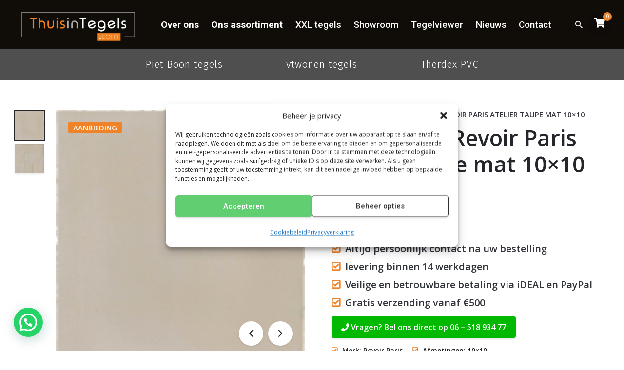

--- FILE ---
content_type: text/html; charset=UTF-8
request_url: https://www.thuisintegels.com/vintage-tegels/wandtegel-revoir-paris-atelier-taupe-mat-10x10/
body_size: 50369
content:
<!DOCTYPE html>
<html lang="nl-NL">
<head>
	<meta charset="UTF-8">
<script type="text/javascript">
/* <![CDATA[ */
var gform;gform||(document.addEventListener("gform_main_scripts_loaded",function(){gform.scriptsLoaded=!0}),document.addEventListener("gform/theme/scripts_loaded",function(){gform.themeScriptsLoaded=!0}),window.addEventListener("DOMContentLoaded",function(){gform.domLoaded=!0}),gform={domLoaded:!1,scriptsLoaded:!1,themeScriptsLoaded:!1,isFormEditor:()=>"function"==typeof InitializeEditor,callIfLoaded:function(o){return!(!gform.domLoaded||!gform.scriptsLoaded||!gform.themeScriptsLoaded&&!gform.isFormEditor()||(gform.isFormEditor()&&console.warn("The use of gform.initializeOnLoaded() is deprecated in the form editor context and will be removed in Gravity Forms 3.1."),o(),0))},initializeOnLoaded:function(o){gform.callIfLoaded(o)||(document.addEventListener("gform_main_scripts_loaded",()=>{gform.scriptsLoaded=!0,gform.callIfLoaded(o)}),document.addEventListener("gform/theme/scripts_loaded",()=>{gform.themeScriptsLoaded=!0,gform.callIfLoaded(o)}),window.addEventListener("DOMContentLoaded",()=>{gform.domLoaded=!0,gform.callIfLoaded(o)}))},hooks:{action:{},filter:{}},addAction:function(o,r,e,t){gform.addHook("action",o,r,e,t)},addFilter:function(o,r,e,t){gform.addHook("filter",o,r,e,t)},doAction:function(o){gform.doHook("action",o,arguments)},applyFilters:function(o){return gform.doHook("filter",o,arguments)},removeAction:function(o,r){gform.removeHook("action",o,r)},removeFilter:function(o,r,e){gform.removeHook("filter",o,r,e)},addHook:function(o,r,e,t,n){null==gform.hooks[o][r]&&(gform.hooks[o][r]=[]);var d=gform.hooks[o][r];null==n&&(n=r+"_"+d.length),gform.hooks[o][r].push({tag:n,callable:e,priority:t=null==t?10:t})},doHook:function(r,o,e){var t;if(e=Array.prototype.slice.call(e,1),null!=gform.hooks[r][o]&&((o=gform.hooks[r][o]).sort(function(o,r){return o.priority-r.priority}),o.forEach(function(o){"function"!=typeof(t=o.callable)&&(t=window[t]),"action"==r?t.apply(null,e):e[0]=t.apply(null,e)})),"filter"==r)return e[0]},removeHook:function(o,r,t,n){var e;null!=gform.hooks[o][r]&&(e=(e=gform.hooks[o][r]).filter(function(o,r,e){return!!(null!=n&&n!=o.tag||null!=t&&t!=o.priority)}),gform.hooks[o][r]=e)}});
/* ]]> */
</script>

	<meta name="viewport" content="width=device-width, initial-scale=1.0, maximum-scale=1, user-scalable=no">
	<!-- Statistics script Complianz GDPR/CCPA -->
						<script data-category="functional">
							(function(w,d,s,l,i){w[l]=w[l]||[];w[l].push({'gtm.start':
		new Date().getTime(),event:'gtm.js'});var f=d.getElementsByTagName(s)[0],
	j=d.createElement(s),dl=l!='dataLayer'?'&l='+l:'';j.async=true;j.src=
	'https://www.googletagmanager.com/gtm.js?id='+i+dl;f.parentNode.insertBefore(j,f);
})(window,document,'script','dataLayer','GTM-PLPR7CC');

const revokeListeners = [];
window.addRevokeListener = (callback) => {
	revokeListeners.push(callback);
};
document.addEventListener("cmplz_revoke", function (e) {
	cmplz_set_cookie('cmplz_consent_mode', 'revoked', false );
	revokeListeners.forEach((callback) => {
		callback();
	});
});

const consentListeners = [];
/**
 * Called from GTM template to set callback to be executed when user consent is provided.
 * @param callback
 */
window.addConsentUpdateListener = (callback) => {
	consentListeners.push(callback);
};
document.addEventListener("cmplz_fire_categories", function (e) {
	var consentedCategories = e.detail.categories;
	const consent = {
		'security_storage': "granted",
		'functionality_storage': "granted",
		'personalization_storage':  cmplz_in_array( 'preferences', consentedCategories ) ? 'granted' : 'denied',
		'analytics_storage':  cmplz_in_array( 'statistics', consentedCategories ) ? 'granted' : 'denied',
		'ad_storage': cmplz_in_array( 'marketing', consentedCategories ) ? 'granted' : 'denied',
		'ad_user_data': cmplz_in_array( 'marketing', consentedCategories ) ? 'granted' : 'denied',
		'ad_personalization': cmplz_in_array( 'marketing', consentedCategories ) ? 'granted' : 'denied',
	};

	//don't use automatic prefixing, as the TM template needs to be sure it's cmplz_.
	let consented = [];
	for (const [key, value] of Object.entries(consent)) {
		if (value === 'granted') {
			consented.push(key);
		}
	}
	cmplz_set_cookie('cmplz_consent_mode', consented.join(','), false );
	consentListeners.forEach((callback) => {
		callback(consent);
	});
});
						</script><meta name='robots' content='index, follow, max-image-preview:large, max-snippet:-1, max-video-preview:-1' />

	<!-- This site is optimized with the Yoast SEO plugin v26.7 - https://yoast.com/wordpress/plugins/seo/ -->
	<title>Wandtegel Revoir Paris atelier taupe mat 10x10 - Thuis in Tegels</title>
<link data-rocket-preload as="style" href="https://fonts.googleapis.com/css?family=Open%20Sans%3A400%2C300%2C600%2C700%2C800%7CRoboto%3A400%2C300italic%2C400italic%2C500%2C500italic%2C700%2C700italic%2C900italic%2C900%7CLato%3A400%2C300italic%2C400italic%2C700%2C700italic%2C900italic%2C900%7CMontserrat%3A400%2C700%7CMerriweather%20Sans%3A300%2C400%2C700%2C800%20Sans%3A300%2C400%2C700%7CDroid%20Sans%3A400%2C700%7COxygen%3A300%2C400%2C700%7CRaleway%3A100%2C200%2C300%2C400%2C500%2C600%2C700%2C800%2C900%7COpen%20Sans%3A400%7COpen%20Sans%3A700i%2C700%7COpen%20Sans%3A600%2C600i%26amp%3Bsubset%3Dgreek-ext%2Ccyrillic%2Clatin-ext%2Cgreek%2Cvietnamese%2Ccyrillic-ext%2Cgreek-ext%2Ccyrillic%2Clatin-ext%2Cgreek%2Cvietnamese%2Ccyrillic-ext%2Cgreek-ext%2Ccyrillic%2Clatin-ext%2Cgreek%2Cvietnamese%2Ccyrillic-ext%2Cgreek-ext%2Ccyrillic%2Clatin-ext%2Cgreek%2Cvietnamese%2Ccyrillic-ext%2Cgreek-ext%2Ccyrillic%2Clatin-ext%2Cgreek%2Cvietnamese%2Ccyrillic-ext%2Cgreek-ext%2Ccyrillic%2Clatin-ext%2Cgreek%2Cvietnamese%2Ccyrillic-ext%2Cgreek-ext%2Ccyrillic%2Clatin-ext%2Cgreek%2Cvietnamese%2Ccyrillic-ext%2Cgreek-ext%2Ccyrillic%2Clatin-ext%2Cgreek%2Cvietnamese%2Ccyrillic-ext%2Ccyrillic-ext%2Cvietnamese%2Cgreek%2Clatin-ext%2Ccyrillic%2Cgreek-ext%2Ccyrillic-ext%2Cvietnamese%2Cgreek%2Clatin-ext%2Ccyrillic%2Cgreek-ext%2Ccyrillic-ext%2Cvietnamese%2Cgreek%2Clatin-ext%2Ccyrillic%2Cgreek-ext%2Ccyrillic-ext%2Cvietnamese%2Cgreek%2Clatin-ext%2Ccyrillic%2Cgreek-ext%2Ccyrillic-ext%2Cvietnamese%2Cgreek%2Clatin-ext%2Ccyrillic%2Cgreek-ext%2Ccyrillic-ext%2Cvietnamese%2Cgreek%2Clatin-ext%2Ccyrillic%2Cgreek-ext&#038;display=swap" rel="preload">
<link href="https://fonts.googleapis.com/css?family=Open%20Sans%3A400%2C300%2C600%2C700%2C800%7CRoboto%3A400%2C300italic%2C400italic%2C500%2C500italic%2C700%2C700italic%2C900italic%2C900%7CLato%3A400%2C300italic%2C400italic%2C700%2C700italic%2C900italic%2C900%7CMontserrat%3A400%2C700%7CMerriweather%20Sans%3A300%2C400%2C700%2C800%20Sans%3A300%2C400%2C700%7CDroid%20Sans%3A400%2C700%7COxygen%3A300%2C400%2C700%7CRaleway%3A100%2C200%2C300%2C400%2C500%2C600%2C700%2C800%2C900%7COpen%20Sans%3A400%7COpen%20Sans%3A700i%2C700%7COpen%20Sans%3A600%2C600i%26amp%3Bsubset%3Dgreek-ext%2Ccyrillic%2Clatin-ext%2Cgreek%2Cvietnamese%2Ccyrillic-ext%2Cgreek-ext%2Ccyrillic%2Clatin-ext%2Cgreek%2Cvietnamese%2Ccyrillic-ext%2Cgreek-ext%2Ccyrillic%2Clatin-ext%2Cgreek%2Cvietnamese%2Ccyrillic-ext%2Cgreek-ext%2Ccyrillic%2Clatin-ext%2Cgreek%2Cvietnamese%2Ccyrillic-ext%2Cgreek-ext%2Ccyrillic%2Clatin-ext%2Cgreek%2Cvietnamese%2Ccyrillic-ext%2Cgreek-ext%2Ccyrillic%2Clatin-ext%2Cgreek%2Cvietnamese%2Ccyrillic-ext%2Cgreek-ext%2Ccyrillic%2Clatin-ext%2Cgreek%2Cvietnamese%2Ccyrillic-ext%2Cgreek-ext%2Ccyrillic%2Clatin-ext%2Cgreek%2Cvietnamese%2Ccyrillic-ext%2Ccyrillic-ext%2Cvietnamese%2Cgreek%2Clatin-ext%2Ccyrillic%2Cgreek-ext%2Ccyrillic-ext%2Cvietnamese%2Cgreek%2Clatin-ext%2Ccyrillic%2Cgreek-ext%2Ccyrillic-ext%2Cvietnamese%2Cgreek%2Clatin-ext%2Ccyrillic%2Cgreek-ext%2Ccyrillic-ext%2Cvietnamese%2Cgreek%2Clatin-ext%2Ccyrillic%2Cgreek-ext%2Ccyrillic-ext%2Cvietnamese%2Cgreek%2Clatin-ext%2Ccyrillic%2Cgreek-ext%2Ccyrillic-ext%2Cvietnamese%2Cgreek%2Clatin-ext%2Ccyrillic%2Cgreek-ext&#038;display=swap" media="print" onload="this.media=&#039;all&#039;" rel="stylesheet">
<noscript data-wpr-hosted-gf-parameters=""><link rel="stylesheet" href="https://fonts.googleapis.com/css?family=Open%20Sans%3A400%2C300%2C600%2C700%2C800%7CRoboto%3A400%2C300italic%2C400italic%2C500%2C500italic%2C700%2C700italic%2C900italic%2C900%7CLato%3A400%2C300italic%2C400italic%2C700%2C700italic%2C900italic%2C900%7CMontserrat%3A400%2C700%7CMerriweather%20Sans%3A300%2C400%2C700%2C800%20Sans%3A300%2C400%2C700%7CDroid%20Sans%3A400%2C700%7COxygen%3A300%2C400%2C700%7CRaleway%3A100%2C200%2C300%2C400%2C500%2C600%2C700%2C800%2C900%7COpen%20Sans%3A400%7COpen%20Sans%3A700i%2C700%7COpen%20Sans%3A600%2C600i%26amp%3Bsubset%3Dgreek-ext%2Ccyrillic%2Clatin-ext%2Cgreek%2Cvietnamese%2Ccyrillic-ext%2Cgreek-ext%2Ccyrillic%2Clatin-ext%2Cgreek%2Cvietnamese%2Ccyrillic-ext%2Cgreek-ext%2Ccyrillic%2Clatin-ext%2Cgreek%2Cvietnamese%2Ccyrillic-ext%2Cgreek-ext%2Ccyrillic%2Clatin-ext%2Cgreek%2Cvietnamese%2Ccyrillic-ext%2Cgreek-ext%2Ccyrillic%2Clatin-ext%2Cgreek%2Cvietnamese%2Ccyrillic-ext%2Cgreek-ext%2Ccyrillic%2Clatin-ext%2Cgreek%2Cvietnamese%2Ccyrillic-ext%2Cgreek-ext%2Ccyrillic%2Clatin-ext%2Cgreek%2Cvietnamese%2Ccyrillic-ext%2Cgreek-ext%2Ccyrillic%2Clatin-ext%2Cgreek%2Cvietnamese%2Ccyrillic-ext%2Ccyrillic-ext%2Cvietnamese%2Cgreek%2Clatin-ext%2Ccyrillic%2Cgreek-ext%2Ccyrillic-ext%2Cvietnamese%2Cgreek%2Clatin-ext%2Ccyrillic%2Cgreek-ext%2Ccyrillic-ext%2Cvietnamese%2Cgreek%2Clatin-ext%2Ccyrillic%2Cgreek-ext%2Ccyrillic-ext%2Cvietnamese%2Cgreek%2Clatin-ext%2Ccyrillic%2Cgreek-ext%2Ccyrillic-ext%2Cvietnamese%2Cgreek%2Clatin-ext%2Ccyrillic%2Cgreek-ext%2Ccyrillic-ext%2Cvietnamese%2Cgreek%2Clatin-ext%2Ccyrillic%2Cgreek-ext&#038;display=swap"></noscript>
	<meta name="description" content="Thuis in Tegels ✓ Alleen A-merk tegels ✓ Veilig online betalen met iDEAL ✓ 100% Thuis in kwaliteit. Thuis in Tegels.com" />
	<link rel="canonical" href="https://www.thuisintegels.com/vintage-tegels/wandtegel-revoir-paris-atelier-taupe-mat-10x10/" />
	<meta property="og:locale" content="nl_NL" />
	<meta property="og:type" content="article" />
	<meta property="og:title" content="Wandtegel Revoir Paris atelier taupe mat 10x10 - Thuis in Tegels" />
	<meta property="og:description" content="Thuis in Tegels ✓ Alleen A-merk tegels ✓ Veilig online betalen met iDEAL ✓ 100% Thuis in kwaliteit. Thuis in Tegels.com" />
	<meta property="og:url" content="https://www.thuisintegels.com/vintage-tegels/wandtegel-revoir-paris-atelier-taupe-mat-10x10/" />
	<meta property="og:site_name" content="Thuis in Tegels" />
	<meta property="article:publisher" content="https://www.facebook.com/Thuis-in-Tegelscom-280041059323202/" />
	<meta property="article:modified_time" content="2024-01-18T23:16:44+00:00" />
	<meta property="og:image" content="https://www.thuisintegels.com/wp-content/uploads/2021/03/655_thuisintegels.jpg" />
	<meta property="og:image:width" content="200" />
	<meta property="og:image:height" content="200" />
	<meta property="og:image:type" content="image/png" />
	<meta name="twitter:card" content="summary_large_image" />
	<script type="application/ld+json" class="yoast-schema-graph">{"@context":"https://schema.org","@graph":[{"@type":"WebPage","@id":"https://www.thuisintegels.com/vintage-tegels/wandtegel-revoir-paris-atelier-taupe-mat-10x10/","url":"https://www.thuisintegels.com/vintage-tegels/wandtegel-revoir-paris-atelier-taupe-mat-10x10/","name":"Wandtegel Revoir Paris atelier taupe mat 10x10 - Thuis in Tegels","isPartOf":{"@id":"https://www.thuisintegels.com/#website"},"primaryImageOfPage":{"@id":"https://www.thuisintegels.com/vintage-tegels/wandtegel-revoir-paris-atelier-taupe-mat-10x10/#primaryimage"},"image":{"@id":"https://www.thuisintegels.com/vintage-tegels/wandtegel-revoir-paris-atelier-taupe-mat-10x10/#primaryimage"},"thumbnailUrl":"https://www.thuisintegels.com/wp-content/uploads/2021/03/655_thuisintegels.jpg","datePublished":"2021-03-27T09:04:53+00:00","dateModified":"2024-01-18T23:16:44+00:00","description":"Thuis in Tegels ✓ Alleen A-merk tegels ✓ Veilig online betalen met iDEAL ✓ 100% Thuis in kwaliteit. Thuis in Tegels.com","breadcrumb":{"@id":"https://www.thuisintegels.com/vintage-tegels/wandtegel-revoir-paris-atelier-taupe-mat-10x10/#breadcrumb"},"inLanguage":"nl-NL","potentialAction":[{"@type":"ReadAction","target":["https://www.thuisintegels.com/vintage-tegels/wandtegel-revoir-paris-atelier-taupe-mat-10x10/"]}]},{"@type":"ImageObject","inLanguage":"nl-NL","@id":"https://www.thuisintegels.com/vintage-tegels/wandtegel-revoir-paris-atelier-taupe-mat-10x10/#primaryimage","url":"https://www.thuisintegels.com/wp-content/uploads/2021/03/655_thuisintegels.jpg","contentUrl":"https://www.thuisintegels.com/wp-content/uploads/2021/03/655_thuisintegels.jpg","width":200,"height":200,"caption":"Wandtegel Revoir Paris atelier taupe mat 10x10 - Thuis in Tegels"},{"@type":"BreadcrumbList","@id":"https://www.thuisintegels.com/vintage-tegels/wandtegel-revoir-paris-atelier-taupe-mat-10x10/#breadcrumb","itemListElement":[{"@type":"ListItem","position":1,"name":"Home","item":"https://www.thuisintegels.com/"},{"@type":"ListItem","position":2,"name":"Assortiment","item":"https://www.thuisintegels.com/assortiment/"},{"@type":"ListItem","position":3,"name":"Wandtegel Revoir Paris atelier taupe mat 10&#215;10"}]},{"@type":"WebSite","@id":"https://www.thuisintegels.com/#website","url":"https://www.thuisintegels.com/","name":"Thuis in Tegels","description":"","publisher":{"@id":"https://www.thuisintegels.com/#organization"},"potentialAction":[{"@type":"SearchAction","target":{"@type":"EntryPoint","urlTemplate":"https://www.thuisintegels.com/?s={search_term_string}"},"query-input":{"@type":"PropertyValueSpecification","valueRequired":true,"valueName":"search_term_string"}}],"inLanguage":"nl-NL"},{"@type":"Organization","@id":"https://www.thuisintegels.com/#organization","name":"Thuis in Tegels.com","url":"https://www.thuisintegels.com/","logo":{"@type":"ImageObject","inLanguage":"nl-NL","@id":"https://www.thuisintegels.com/#/schema/logo/image/","url":"https://www.thuisintegels.com/wp-content/uploads/2019/09/thuisintegels-logo.png","contentUrl":"https://www.thuisintegels.com/wp-content/uploads/2019/09/thuisintegels-logo.png","width":1500,"height":500,"caption":"Thuis in Tegels.com"},"image":{"@id":"https://www.thuisintegels.com/#/schema/logo/image/"},"sameAs":["https://www.facebook.com/Thuis-in-Tegelscom-280041059323202/","https://www.instagram.com/thuis_in_tegels/","https://nl.pinterest.com/500e9200c402d7f4f62263a68e58e3/?eq=thuisintegels.com&amp;amp;amp;amp;amp;amp;etslf=4888"]}]}</script>
	<!-- / Yoast SEO plugin. -->


<link rel='dns-prefetch' href='//www.googletagmanager.com' />
<link rel='dns-prefetch' href='//fonts.googleapis.com' />
<link rel='dns-prefetch' href='//use.fontawesome.com' />
<link href='https://fonts.gstatic.com' crossorigin rel='preconnect' />
<link rel="alternate" type="application/rss+xml" title="Thuis in Tegels &raquo; feed" href="https://www.thuisintegels.com/feed/" />
<link rel="alternate" type="application/rss+xml" title="Thuis in Tegels &raquo; reacties feed" href="https://www.thuisintegels.com/comments/feed/" />
<link rel="alternate" type="application/rss+xml" title="Thuis in Tegels &raquo; Wandtegel Revoir Paris atelier taupe mat 10&#215;10 reacties feed" href="https://www.thuisintegels.com/vintage-tegels/wandtegel-revoir-paris-atelier-taupe-mat-10x10/feed/" />
<link rel="alternate" title="oEmbed (JSON)" type="application/json+oembed" href="https://www.thuisintegels.com/wp-json/oembed/1.0/embed?url=https%3A%2F%2Fwww.thuisintegels.com%2Fvintage-tegels%2Fwandtegel-revoir-paris-atelier-taupe-mat-10x10%2F" />
<link rel="alternate" title="oEmbed (XML)" type="text/xml+oembed" href="https://www.thuisintegels.com/wp-json/oembed/1.0/embed?url=https%3A%2F%2Fwww.thuisintegels.com%2Fvintage-tegels%2Fwandtegel-revoir-paris-atelier-taupe-mat-10x10%2F&#038;format=xml" />
<style id='wp-img-auto-sizes-contain-inline-css' type='text/css'>
img:is([sizes=auto i],[sizes^="auto," i]){contain-intrinsic-size:3000px 1500px}
/*# sourceURL=wp-img-auto-sizes-contain-inline-css */
</style>
<link rel='stylesheet' id='smls-frontend-style-css' href='https://www.thuisintegels.com/wp-content/plugins/smart-logo-showcase-lite/css/smls-frontend-style.css?ver=1.1.9' type='text/css' media='all' />
<link rel='stylesheet' id='smls-block-editor-css' href='https://www.thuisintegels.com/wp-content/plugins/smart-logo-showcase-lite/inc/smls-block/smls-block.css?ver=1.1.9' type='text/css' media='all' />
<link rel='stylesheet' id='sbi_styles-css' href='https://www.thuisintegels.com/wp-content/plugins/instagram-feed/css/sbi-styles.min.css?ver=6.10.0' type='text/css' media='all' />
<style id='wp-emoji-styles-inline-css' type='text/css'>

	img.wp-smiley, img.emoji {
		display: inline !important;
		border: none !important;
		box-shadow: none !important;
		height: 1em !important;
		width: 1em !important;
		margin: 0 0.07em !important;
		vertical-align: -0.1em !important;
		background: none !important;
		padding: 0 !important;
	}
/*# sourceURL=wp-emoji-styles-inline-css */
</style>
<link rel='stylesheet' id='wp-block-library-css' href='https://www.thuisintegels.com/wp-includes/css/dist/block-library/style.min.css?ver=6.9' type='text/css' media='all' />
<style id='global-styles-inline-css' type='text/css'>
:root{--wp--preset--aspect-ratio--square: 1;--wp--preset--aspect-ratio--4-3: 4/3;--wp--preset--aspect-ratio--3-4: 3/4;--wp--preset--aspect-ratio--3-2: 3/2;--wp--preset--aspect-ratio--2-3: 2/3;--wp--preset--aspect-ratio--16-9: 16/9;--wp--preset--aspect-ratio--9-16: 9/16;--wp--preset--color--black: #000000;--wp--preset--color--cyan-bluish-gray: #abb8c3;--wp--preset--color--white: #ffffff;--wp--preset--color--pale-pink: #f78da7;--wp--preset--color--vivid-red: #cf2e2e;--wp--preset--color--luminous-vivid-orange: #ff6900;--wp--preset--color--luminous-vivid-amber: #fcb900;--wp--preset--color--light-green-cyan: #7bdcb5;--wp--preset--color--vivid-green-cyan: #00d084;--wp--preset--color--pale-cyan-blue: #8ed1fc;--wp--preset--color--vivid-cyan-blue: #0693e3;--wp--preset--color--vivid-purple: #9b51e0;--wp--preset--color--brand-color: #f08227;--wp--preset--color--beige-dark: #A1824F;--wp--preset--color--dark-strong: #24262B;--wp--preset--color--dark-light: #32353C;--wp--preset--color--grey-strong: #838998;--wp--preset--gradient--vivid-cyan-blue-to-vivid-purple: linear-gradient(135deg,rgb(6,147,227) 0%,rgb(155,81,224) 100%);--wp--preset--gradient--light-green-cyan-to-vivid-green-cyan: linear-gradient(135deg,rgb(122,220,180) 0%,rgb(0,208,130) 100%);--wp--preset--gradient--luminous-vivid-amber-to-luminous-vivid-orange: linear-gradient(135deg,rgb(252,185,0) 0%,rgb(255,105,0) 100%);--wp--preset--gradient--luminous-vivid-orange-to-vivid-red: linear-gradient(135deg,rgb(255,105,0) 0%,rgb(207,46,46) 100%);--wp--preset--gradient--very-light-gray-to-cyan-bluish-gray: linear-gradient(135deg,rgb(238,238,238) 0%,rgb(169,184,195) 100%);--wp--preset--gradient--cool-to-warm-spectrum: linear-gradient(135deg,rgb(74,234,220) 0%,rgb(151,120,209) 20%,rgb(207,42,186) 40%,rgb(238,44,130) 60%,rgb(251,105,98) 80%,rgb(254,248,76) 100%);--wp--preset--gradient--blush-light-purple: linear-gradient(135deg,rgb(255,206,236) 0%,rgb(152,150,240) 100%);--wp--preset--gradient--blush-bordeaux: linear-gradient(135deg,rgb(254,205,165) 0%,rgb(254,45,45) 50%,rgb(107,0,62) 100%);--wp--preset--gradient--luminous-dusk: linear-gradient(135deg,rgb(255,203,112) 0%,rgb(199,81,192) 50%,rgb(65,88,208) 100%);--wp--preset--gradient--pale-ocean: linear-gradient(135deg,rgb(255,245,203) 0%,rgb(182,227,212) 50%,rgb(51,167,181) 100%);--wp--preset--gradient--electric-grass: linear-gradient(135deg,rgb(202,248,128) 0%,rgb(113,206,126) 100%);--wp--preset--gradient--midnight: linear-gradient(135deg,rgb(2,3,129) 0%,rgb(40,116,252) 100%);--wp--preset--font-size--small: 14px;--wp--preset--font-size--medium: 20px;--wp--preset--font-size--large: 17px;--wp--preset--font-size--x-large: 42px;--wp--preset--font-size--extra-small: 13px;--wp--preset--font-size--normal: 15px;--wp--preset--font-size--larger: 20px;--wp--preset--spacing--20: 0.44rem;--wp--preset--spacing--30: 0.67rem;--wp--preset--spacing--40: 1rem;--wp--preset--spacing--50: 1.5rem;--wp--preset--spacing--60: 2.25rem;--wp--preset--spacing--70: 3.38rem;--wp--preset--spacing--80: 5.06rem;--wp--preset--shadow--natural: 6px 6px 9px rgba(0, 0, 0, 0.2);--wp--preset--shadow--deep: 12px 12px 50px rgba(0, 0, 0, 0.4);--wp--preset--shadow--sharp: 6px 6px 0px rgba(0, 0, 0, 0.2);--wp--preset--shadow--outlined: 6px 6px 0px -3px rgb(255, 255, 255), 6px 6px rgb(0, 0, 0);--wp--preset--shadow--crisp: 6px 6px 0px rgb(0, 0, 0);}:where(.is-layout-flex){gap: 0.5em;}:where(.is-layout-grid){gap: 0.5em;}body .is-layout-flex{display: flex;}.is-layout-flex{flex-wrap: wrap;align-items: center;}.is-layout-flex > :is(*, div){margin: 0;}body .is-layout-grid{display: grid;}.is-layout-grid > :is(*, div){margin: 0;}:where(.wp-block-columns.is-layout-flex){gap: 2em;}:where(.wp-block-columns.is-layout-grid){gap: 2em;}:where(.wp-block-post-template.is-layout-flex){gap: 1.25em;}:where(.wp-block-post-template.is-layout-grid){gap: 1.25em;}.has-black-color{color: var(--wp--preset--color--black) !important;}.has-cyan-bluish-gray-color{color: var(--wp--preset--color--cyan-bluish-gray) !important;}.has-white-color{color: var(--wp--preset--color--white) !important;}.has-pale-pink-color{color: var(--wp--preset--color--pale-pink) !important;}.has-vivid-red-color{color: var(--wp--preset--color--vivid-red) !important;}.has-luminous-vivid-orange-color{color: var(--wp--preset--color--luminous-vivid-orange) !important;}.has-luminous-vivid-amber-color{color: var(--wp--preset--color--luminous-vivid-amber) !important;}.has-light-green-cyan-color{color: var(--wp--preset--color--light-green-cyan) !important;}.has-vivid-green-cyan-color{color: var(--wp--preset--color--vivid-green-cyan) !important;}.has-pale-cyan-blue-color{color: var(--wp--preset--color--pale-cyan-blue) !important;}.has-vivid-cyan-blue-color{color: var(--wp--preset--color--vivid-cyan-blue) !important;}.has-vivid-purple-color{color: var(--wp--preset--color--vivid-purple) !important;}.has-black-background-color{background-color: var(--wp--preset--color--black) !important;}.has-cyan-bluish-gray-background-color{background-color: var(--wp--preset--color--cyan-bluish-gray) !important;}.has-white-background-color{background-color: var(--wp--preset--color--white) !important;}.has-pale-pink-background-color{background-color: var(--wp--preset--color--pale-pink) !important;}.has-vivid-red-background-color{background-color: var(--wp--preset--color--vivid-red) !important;}.has-luminous-vivid-orange-background-color{background-color: var(--wp--preset--color--luminous-vivid-orange) !important;}.has-luminous-vivid-amber-background-color{background-color: var(--wp--preset--color--luminous-vivid-amber) !important;}.has-light-green-cyan-background-color{background-color: var(--wp--preset--color--light-green-cyan) !important;}.has-vivid-green-cyan-background-color{background-color: var(--wp--preset--color--vivid-green-cyan) !important;}.has-pale-cyan-blue-background-color{background-color: var(--wp--preset--color--pale-cyan-blue) !important;}.has-vivid-cyan-blue-background-color{background-color: var(--wp--preset--color--vivid-cyan-blue) !important;}.has-vivid-purple-background-color{background-color: var(--wp--preset--color--vivid-purple) !important;}.has-black-border-color{border-color: var(--wp--preset--color--black) !important;}.has-cyan-bluish-gray-border-color{border-color: var(--wp--preset--color--cyan-bluish-gray) !important;}.has-white-border-color{border-color: var(--wp--preset--color--white) !important;}.has-pale-pink-border-color{border-color: var(--wp--preset--color--pale-pink) !important;}.has-vivid-red-border-color{border-color: var(--wp--preset--color--vivid-red) !important;}.has-luminous-vivid-orange-border-color{border-color: var(--wp--preset--color--luminous-vivid-orange) !important;}.has-luminous-vivid-amber-border-color{border-color: var(--wp--preset--color--luminous-vivid-amber) !important;}.has-light-green-cyan-border-color{border-color: var(--wp--preset--color--light-green-cyan) !important;}.has-vivid-green-cyan-border-color{border-color: var(--wp--preset--color--vivid-green-cyan) !important;}.has-pale-cyan-blue-border-color{border-color: var(--wp--preset--color--pale-cyan-blue) !important;}.has-vivid-cyan-blue-border-color{border-color: var(--wp--preset--color--vivid-cyan-blue) !important;}.has-vivid-purple-border-color{border-color: var(--wp--preset--color--vivid-purple) !important;}.has-vivid-cyan-blue-to-vivid-purple-gradient-background{background: var(--wp--preset--gradient--vivid-cyan-blue-to-vivid-purple) !important;}.has-light-green-cyan-to-vivid-green-cyan-gradient-background{background: var(--wp--preset--gradient--light-green-cyan-to-vivid-green-cyan) !important;}.has-luminous-vivid-amber-to-luminous-vivid-orange-gradient-background{background: var(--wp--preset--gradient--luminous-vivid-amber-to-luminous-vivid-orange) !important;}.has-luminous-vivid-orange-to-vivid-red-gradient-background{background: var(--wp--preset--gradient--luminous-vivid-orange-to-vivid-red) !important;}.has-very-light-gray-to-cyan-bluish-gray-gradient-background{background: var(--wp--preset--gradient--very-light-gray-to-cyan-bluish-gray) !important;}.has-cool-to-warm-spectrum-gradient-background{background: var(--wp--preset--gradient--cool-to-warm-spectrum) !important;}.has-blush-light-purple-gradient-background{background: var(--wp--preset--gradient--blush-light-purple) !important;}.has-blush-bordeaux-gradient-background{background: var(--wp--preset--gradient--blush-bordeaux) !important;}.has-luminous-dusk-gradient-background{background: var(--wp--preset--gradient--luminous-dusk) !important;}.has-pale-ocean-gradient-background{background: var(--wp--preset--gradient--pale-ocean) !important;}.has-electric-grass-gradient-background{background: var(--wp--preset--gradient--electric-grass) !important;}.has-midnight-gradient-background{background: var(--wp--preset--gradient--midnight) !important;}.has-small-font-size{font-size: var(--wp--preset--font-size--small) !important;}.has-medium-font-size{font-size: var(--wp--preset--font-size--medium) !important;}.has-large-font-size{font-size: var(--wp--preset--font-size--large) !important;}.has-x-large-font-size{font-size: var(--wp--preset--font-size--x-large) !important;}
/*# sourceURL=global-styles-inline-css */
</style>

<style id='classic-theme-styles-inline-css' type='text/css'>
/*! This file is auto-generated */
.wp-block-button__link{color:#fff;background-color:#32373c;border-radius:9999px;box-shadow:none;text-decoration:none;padding:calc(.667em + 2px) calc(1.333em + 2px);font-size:1.125em}.wp-block-file__button{background:#32373c;color:#fff;text-decoration:none}
/*# sourceURL=/wp-includes/css/classic-themes.min.css */
</style>
<style id='font-awesome-svg-styles-default-inline-css' type='text/css'>
.svg-inline--fa {
  display: inline-block;
  height: 1em;
  overflow: visible;
  vertical-align: -.125em;
}
/*# sourceURL=font-awesome-svg-styles-default-inline-css */
</style>
<link rel='stylesheet' id='font-awesome-svg-styles-css' href='https://www.thuisintegels.com/wp-content/uploads/font-awesome/v6.5.1/css/svg-with-js.css' type='text/css' media='all' />
<style id='font-awesome-svg-styles-inline-css' type='text/css'>
   .wp-block-font-awesome-icon svg::before,
   .wp-rich-text-font-awesome-icon svg::before {content: unset;}
/*# sourceURL=font-awesome-svg-styles-inline-css */
</style>
<link rel='stylesheet' id='smls-fontawesome-style-css' href='https://www.thuisintegels.com/wp-content/plugins/smart-logo-showcase-lite/css/font-awesome.min.css?ver=1.1.9' type='text/css' media='all' />








<link rel='stylesheet' id='smls-owl-style-css' href='https://www.thuisintegels.com/wp-content/plugins/smart-logo-showcase-lite/css/owl.carousel.css?ver=1.1.9' type='text/css' media='all' />
<link rel='stylesheet' id='smls-tooltip-style-css' href='https://www.thuisintegels.com/wp-content/plugins/smart-logo-showcase-lite/css/tooltipster.bundle.css?ver=1.1.9' type='text/css' media='all' />
<link rel='stylesheet' id='smls-responsive-style-css' href='https://www.thuisintegels.com/wp-content/plugins/smart-logo-showcase-lite/css/smls-responsive.css?ver=1.1.9' type='text/css' media='all' />
<link rel='stylesheet' id='smls-popup-style-css' href='https://www.thuisintegels.com/wp-content/plugins/smart-logo-showcase-lite/css/popup-contact.css?ver=1.1.9' type='text/css' media='all' />
<link rel='stylesheet' id='woocommerce-attribute-images-public-css' href='https://www.thuisintegels.com/wp-content/plugins/woocommerce-attribute-images/public/css/woocommerce-attribute-images-public.css?ver=1.3.2' type='text/css' media='all' />
<link rel='stylesheet' id='woocommerce-attribute-images-custom-css' href='https://www.thuisintegels.com/wp-content/plugins/woocommerce-attribute-images/public/css/woocommerce-attribute-images-custom.css?ver=1.3.2' type='text/css' media='all' />
<style id='woocommerce-inline-inline-css' type='text/css'>
.woocommerce form .form-row .required { visibility: visible; }
/*# sourceURL=woocommerce-inline-inline-css */
</style>
<link rel='stylesheet' id='op_css-css' href='https://www.thuisintegels.com/wp-content/plugins/wp-opening-hours/dist/styles/main.css?ver=6.9' type='text/css' media='all' />
<link rel='stylesheet' id='cmplz-general-css' href='https://www.thuisintegels.com/wp-content/plugins/complianz-gdpr-premium/assets/css/cookieblocker.min.css?ver=1763973417' type='text/css' media='all' />
<link rel='stylesheet' id='brb-public-main-css-css' href='https://www.thuisintegels.com/wp-content/plugins/business-reviews-bundle/assets/css/public-main.css?ver=1.9.5' type='text/css' media='all' />
<link rel='stylesheet' id='stockie-style-css' href='https://www.thuisintegels.com/wp-content/themes/thuisintegels/style.css?ver=1.0.15' type='text/css' media='all' />
<style id='stockie-style-inline-css' type='text/css'>
.subheader {background-color:#100c08;}.subheader .subheader-contacts .icon, .subheader a:not(.dd-option), .subheader, .subheader .social-bar li a{font-size:14px;color:#ffffff;}.site-header:not(.header-fixed):not(.mobile-header) .menu > li > a, .site-header:not(.header-fixed) .menu-other .cart-total a, .site-header:not(.header-fixed) .menu-other li > a, .site-header:not(.header-fixed) .select-styled, .site-header:not(.header-fixed) .hamburger-menu .hamburger  {font-size:18px;color:#ffffff;}#masthead.site-header{background-color:#100c08;}.header-fixed .menu  li > a, .header-fixed .menu-other .cart-total a, .header-fixed .menu-other  li > a, .hamburger-menu .hamburger {color:#ffffff;}#masthead.site-header.header-fixed{background-color:#100c08;}.site-header{border:none;}.site-header.header-fixed{border:none;}.header-title::after{background-color:transparent;}body .site-content{background-size:auto;background-position:center center;background-repeat: repeat;}footer.site-footer{background-color:#100c08;background-size:cover;color:#ffffff;}.site-footer .widget,.site-footer .widget p,.site-footer .widget .subtitle,.site-footer .widget a,.site-footer .widget .widget-title, .site-footer .widget a:hover, .site-footer .widget h3 a, .site-footer .widget h4 a,.site-footer .widgets .socialbar a.social.outline span,.site-footer .widget_recent_comments .comment-author-link,.site-footer .widget_stockie_widget_subscribe button.btn,.site-footer .widgets select,.site-footer .widget_tag_cloud .tagcloud a,.site-footer .widget_tag_cloud .tagcloud a:hover{color:#ffffff;}.site-footer .widget .widget-title{}.site-footer .widgets .socialbar a.social.outline,.site-footer .widgets select,.site-footer .widget_tag_cloud .tagcloud a,.site-footer .widget_tag_cloud .tagcloud a:hover{border-color:#ffffff;}.site-footer .widgets .socialbar a.social.outline:hover{background-color:#ffffff;}body{font-family:'Open Sans', sans-serif;font-size:20px;font-style:normal;line-height:32.5px;font-weight:400;}input, select, textarea, .accordion-box .buttons h5.title, .woocommerce div.product accordion-box.outline h5{font-family:'Open Sans', sans-serif;font-size:20px;font-style:normal;line-height:32.5px;font-weight:400;}@media screen and (max-width: 1440px) { body, input, select, textarea, .accordion-box .buttons h5.title, .woocommerce div.product accordion-box.outline h5 { font-size:20px; } }@media screen and (max-width: 1440px) { body, input, select, textarea, .accordion-box .buttons h5.title, .woocommerce div.product accordion-box.outline h5 { line-height:normal; } } @media screen and (max-width: 1024px) { body, input, select, textarea, .accordion-box .buttons h5.title, .woocommerce div.product accordion-box.outline h5 { font-size:18px; } }@media screen and (max-width: 1024px) { body, input, select, textarea, .accordion-box .buttons h5.title, .woocommerce div.product accordion-box.outline h5 { line-height:normal; } } @media screen and (max-width: 768px) { body, input, select, textarea, .accordion-box .buttons h5.title, .woocommerce div.product accordion-box.outline h5 { font-size:16px; } }@media screen and (max-width: 768px) { body, input, select, textarea, .accordion-box .buttons h5.title, .woocommerce div.product accordion-box.outline h5 { line-height:normal; } }input, select, textarea, .accordion-box .buttons h5.title, .woocommerce div.product accordion-box.outline h5{font-family:'Open Sans', sans-serif;font-size:36.5px;font-style:normal;line-height:44px;font-weight:700;}.countdown-box .box-time .box-count, .chart-box-pie-content{font-family:'Open Sans', sans-serif;font-size:36.5px;font-style:normal;font-weight:700;}h1, h2, h3, h4, h5, h6, .box-count, .font-titles, .tabNav_link.active, .icon-box-headline, .postNav_item_inner_heading, .btn, .button, a.button, .heading .title, .socialbar.inline a, .vc_row .vc-bg-side-text, .counter-box-count, .fullscreen-nav .menu-link{font-family:'Open Sans', sans-serif;}.portfolio-item h4, .portfolio-item h4.title, .portfolio-item h4 a, .portfolio-item-2 h4, .portfolio-item-2 h4.title, .portfolio-item-2 h4 a, ul.products li.product a{font-family:'Open Sans', sans-serif;font-style:normal;font-weight:700;font-size:inherit;line-height:inherit;}.blog-item h3.title{font-family:'Open Sans', sans-serif;font-style:normal;font-weight:700;line-height: initial;} .blog-item h3.title a{font-size: initial;}.portfolio-item-2 h4{font-family:'Open Sans', sans-serif;font-style:normal;line-height:44px;font-weight:700;}@media screen and (max-width: 1440px) { input, select, textarea, .accordion-box .buttons h5.title, .woocommerce div.product accordion-box.outline h5, .countdown-box .box-time .box-count, .chart-box-pie-content { font-size:27px; } }@media screen and (max-width: 1440px) { input, select, textarea, .accordion-box .buttons h5.title, .woocommerce div.product accordion-box.outline h5, .countdown-box .box-time .box-count, .chart-box-pie-content { line-height:normal; } } @media screen and (max-width: 1024px) { input, select, textarea, .accordion-box .buttons h5.title, .woocommerce div.product accordion-box.outline h5, .countdown-box .box-time .box-count, .chart-box-pie-content { font-size:22px; } }@media screen and (max-width: 1024px) { input, select, textarea, .accordion-box .buttons h5.title, .woocommerce div.product accordion-box.outline h5, .countdown-box .box-time .box-count, .chart-box-pie-content { line-height:normal; } } @media screen and (max-width: 768px) { input, select, textarea, .accordion-box .buttons h5.title, .woocommerce div.product accordion-box.outline h5, .countdown-box .box-time .box-count, .chart-box-pie-content { font-size:20px; } }@media screen and (max-width: 768px) { input, select, textarea, .accordion-box .buttons h5.title, .woocommerce div.product accordion-box.outline h5, .countdown-box .box-time .box-count, .chart-box-pie-content { line-height:normal; } }p.subtitle, .subtitle-font, a.category, .heading .title, .heading .subtitle{font-family:'Open Sans', sans-serif;font-size:32px;font-style:normal;line-height:41px;font-weight:600;}span.category > a, div.category > a{font-family:'Open Sans', sans-serif;font-style:normal;font-weight:600;}.portfolio-item .subtitle-font, .woocommerce ul.products li.product .subtitle-font.category, .woocommerce ul.products li.product .subtitle-font.category > a{font-family:'Open Sans', sans-serif;font-style:normal;font-weight:600;font-size:inherit;line-height:inherit;}input.classic::-webkit-input-placeholder, .contact-form.classic input::-webkit-input-placeholder, .contact-form.classic textarea::-webkit-input-placeholder, input.classic::-moz-placeholder{font-family:'Open Sans', sans-serif;font-size:32px;font-style:normal;line-height:41px;font-weight:600;}.contact-form.classic input::-moz-placeholder, .contact-form.classic textarea::-moz-placeholder{font-family:'Open Sans', sans-serif;font-size:32px;font-style:normal;line-height:41px;font-weight:600;}input.classic:-ms-input-placeholder, .contact-form.classic input:-ms-input-placeholder, .contact-form.classic textarea:-ms-input-placeholder{font-family:'Open Sans', sans-serif;font-size:32px;font-style:normal;line-height:41px;font-weight:600;}@media screen and (max-width: 1440px) { p.subtitle, .subtitle-font, a.category, .heading .title, .heading .subtitle, input.classic::-webkit-input-placeholder, .contact-form.classic input::-webkit-input-placeholder, .contact-form.classic textarea::-webkit-input-placeholder, input.classic::-moz-placeholder { font-size:24px; } }@media screen and (max-width: 1440px) { p.subtitle, .subtitle-font, a.category, .heading .title, .heading .subtitle, input.classic::-webkit-input-placeholder, .contact-form.classic input::-webkit-input-placeholder, .contact-form.classic textarea::-webkit-input-placeholder, input.classic::-moz-placeholder { line-height:normal; } } @media screen and (max-width: 1024px) { p.subtitle, .subtitle-font, a.category, .heading .title, .heading .subtitle, input.classic::-webkit-input-placeholder, .contact-form.classic input::-webkit-input-placeholder, .contact-form.classic textarea::-webkit-input-placeholder, input.classic::-moz-placeholder { font-size:20px; } }@media screen and (max-width: 1024px) { p.subtitle, .subtitle-font, a.category, .heading .title, .heading .subtitle, input.classic::-webkit-input-placeholder, .contact-form.classic input::-webkit-input-placeholder, .contact-form.classic textarea::-webkit-input-placeholder, input.classic::-moz-placeholder { line-height:normal; } } @media screen and (max-width: 768px) { p.subtitle, .subtitle-font, a.category, .heading .title, .heading .subtitle, input.classic::-webkit-input-placeholder, .contact-form.classic input::-webkit-input-placeholder, .contact-form.classic textarea::-webkit-input-placeholder, input.classic::-moz-placeholder { font-size:18px; } }@media screen and (max-width: 768px) { p.subtitle, .subtitle-font, a.category, .heading .title, .heading .subtitle, input.classic::-webkit-input-placeholder, .contact-form.classic input::-webkit-input-placeholder, .contact-form.classic textarea::-webkit-input-placeholder, input.classic::-moz-placeholder { line-height:normal; } }.brand-color, .brand-color-after, .brand-color-before, .brand-color-hover-after, .brand-color-hover-before, .brand-color-i, .brand-color-after-i, .brand-color-before-i, .brand-color-hover-i:hover, .brand-color-hover-i-after, .brand-color-hover-i-before, .brand-color-after:after, .brand-color-before:before, .brand-color-hover:hover, .brand-color-hover-after:hover:after, .brand-color-hover-before:before, .has-brand-color-color, .is-style-outline .has-brand-color-color, a:hover, .blog-grid:hover h3 a, .portfolio-item.grid-2:hover h4.title, .fullscreen-nav li a:hover, .socialbar.inline a:hover, .btn-link:hover, a.btn-link:hover, .owl-nav .owl-prev .ion:hover, .owl-nav .owl-next .ion:hover, .owl-nav .move-up .ion:hover, .owl-nav .move-down .ion:hover, .slider-nav .owl-prev .ion:hover, .slider-nav .owl-next .ion:hover, .slider-nav .move-up .ion:hover, .slider-nav .move-down .ion:hover, .gallery .expand .ion:hover, .close .ion:hover, .accordionItem_title:hover, .tab .tabNav_link:hover, .widget .socialbar a:hover, .social-bar .socialbar a:hover, .share-bar .links a:hover, .widget_shopping_cart_content .buttons a.button:first-child:hover, .woo_c-products .slider .owl-next:hover:after, .woo_c-products .slider .owl-prev:hover:after, .btn-link.active, span.page-numbers.current, a.page-numbers:hover, .main-nav .nav-item.active-main-item > .menu-link, .comment-content a, .header-title .subtitle b:before, nav.pagination li .btn.active, nav.pagination li .page-numbers.active, #mega-menu-wrap > ul .sub-menu > li > a:hover, #mega-menu-wrap > ul .sub-sub-menu > li > a:hover, #mega-menu-wrap > ul .current-menu-ancestor > a, #mega-menu-wrap > ul .current-menu-item > a, #fullscreen-mega-menu-wrap > ul .current-menu-ancestor > a, #fullscreen-mega-menu-wrap > ul .current-menu-item > a, .woocommerce .woo-my-nav li.is-active a, .portfolio-sorting li a.active, .team-member .socialbar a:hover, .widget_nav_menu .current-menu-item a, .widget_pages .current-menu-item a{color:#f08227;}.brand-border-color, .brand-border-color-after, .brand-border-color-before, .brand-border-color-hover, .brand-border-color-hover-after, .brand-border-color-hover-before, .brand-border-color-i, .brand-border-color-after-i, .brand-border-color-before-i, .brand-border-color-hover-i, .brand-border-color-hover-i-after, .brand-border-color-hover-i-before, .button.brand-border-color, .has-brand-color-background-color, .is-style-outline .has-brand-color-color, .wp-block-button__link:hover, .btn-brand, input[type="submit"]:hover,input[type="submit"]:focus, button:hover, .btn:hover, a.btn:hover, input.btn:hover, a.button:hover, span.button:hover, div.button:hover, input[type="text"]:focus, input[type="number"]:focus, input[type="email"]:focus, textarea:focus, button:focus, .btn:focus, a.button:focus{border-color:#f08227;}.brand-bg-color, .brand-bg-color-after, .brand-bg-color-before, .brand-bg-color-hover, .brand-bg-color-hover-after:hover:after, .brand-bg-color-hover-before:hover:before, .brand-bg-color-hover-after, .brand-bg-color-hover-before, .brand-bg-color-i, .brand-bg-color-after-i, .brand-bg-color-before-i, .brand-bg-color-hover-i, .brand-bg-color-hover-i-after, .brand-bg-color-hover-i-before, .btn-brand:not(.btn-outline), .has-brand-color-background-color, .blog-grid-content a.tag, a.brand-bg-color, .wp-block-button__link:hover, .widget_price_filter .ui-slider-range, .widget_price_filter .ui-slider-handle:after, .main-nav .nav-item:before, .main-nav .nav-item.current-menu-item:before, .main-nav .nav-item.current-menu-ancestor:before, .widget_calendar caption, .tag:hover, .reply a:hover, input[type="submit"]:hover, input[type="submit"]:focus, button:hover, .btn:hover, a.btn:hover, input.btn:hover, a.button:hover, span.button:hover, div.button:hover, .btn-outline:hover, input[type="submit"].btn-outline:hover, a.btn-outline:hover, .tooltip-item.left:before, .tooltip-item.right:before, .portfolio-page .tag, .header-title .tags .tag, .divider, .radio input:checked + .input:after, .btn-flat:hover, input[type="submit"].btn-flat:hover, a.btn-flat:hover, .tag:not(body):hover, .woo-onsale:hover, .price-discount:hover, .tag-cloud-link:hover, .pricing_price_time:hover, .reply a:hover, .portfolio-item span.category:hover,  button:focus, .btn:focus, a.button:focus,.yith-woocommerce-ajax-product-filter .yith-wcan-reset-navigation:hover, .yith-woocommerce-ajax-product-filter .yith-wcan-group li.chosen a, .yith-woocommerce-ajax-product-filter .yith-wcan-group li:hover a{background-color:#f08227;}.brand-bg-color-i,.brand-bg-color-after-i:after,.brand-bg-color-before-i:before,.brand-bg-color-hover-i:hover,.brand-bg-color-hover-i-after:after,.brand-bg-color-hover-i-before:before{background-color:#f08227 !important;}@media screen and (min-width: 1025px){.site-header .header-wrap, .header-cap{height:100px;}}@media screen and (min-width: 769px) and (max-width: 1024px){.site-header .header-wrap, .header-cap{height:100px;}}@media screen and (max-width: 768px){.site-header:not(.header-fixed) .menu li > a, .site-header:not(.header-fixed) .menu-other .cart-total a, .site-header:not(.header-fixed) .menu-other > li > a, .site-header:not(.header-fixed) .select-styled, .site-header:not(.header-fixed) .hamburger-menu .hamburger {color:#ffffff;}.main-nav .mbl-overlay-container, .main-nav .close-bar{background-color:#100c08;}.site-header .header-wrap, .header-cap{height:75px;}}
/*# sourceURL=stockie-style-inline-css */
</style>
<link rel='stylesheet' id='stockie-grid-css' href='https://www.thuisintegels.com/wp-content/themes/stockie/assets/css/grid.min.css?ver=6.9' type='text/css' media='all' />
<link rel='stylesheet' id='font-awesome-official-css' href='https://use.fontawesome.com/releases/v6.5.1/css/all.css' type='text/css' media='all' integrity="sha384-t1nt8BQoYMLFN5p42tRAtuAAFQaCQODekUVeKKZrEnEyp4H2R0RHFz0KWpmj7i8g" crossorigin="anonymous" />
<link rel='stylesheet' id='mollie-applepaydirect-css' href='https://www.thuisintegels.com/wp-content/plugins/mollie-payments-for-woocommerce/public/css/mollie-applepaydirect.min.css?ver=1765791862' type='text/css' media='screen' />
<link rel='stylesheet' id='font-awesome-official-v4shim-css' href='https://use.fontawesome.com/releases/v6.5.1/css/v4-shims.css' type='text/css' media='all' integrity="sha384-5Jfdy0XO8+vjCRofsSnGmxGSYjLfsjjTOABKxVr8BkfvlaAm14bIJc7Jcjfq/xQI" crossorigin="anonymous" />
<script type="text/javascript" id="woocommerce-google-analytics-integration-gtag-js-after">
/* <![CDATA[ */
/* Google Analytics for WooCommerce (gtag.js) */
					window.dataLayer = window.dataLayer || [];
					function gtag(){dataLayer.push(arguments);}
					// Set up default consent state.
					for ( const mode of [{"analytics_storage":"denied","ad_storage":"denied","ad_user_data":"denied","ad_personalization":"denied","region":["AT","BE","BG","HR","CY","CZ","DK","EE","FI","FR","DE","GR","HU","IS","IE","IT","LV","LI","LT","LU","MT","NL","NO","PL","PT","RO","SK","SI","ES","SE","GB","CH"]}] || [] ) {
						gtag( "consent", "default", { "wait_for_update": 500, ...mode } );
					}
					gtag("js", new Date());
					gtag("set", "developer_id.dOGY3NW", true);
					gtag("config", "G-VZ1NELL3VY", {"track_404":true,"allow_google_signals":false,"logged_in":false,"linker":{"domains":[],"allow_incoming":false},"custom_map":{"dimension1":"logged_in"}});
//# sourceURL=woocommerce-google-analytics-integration-gtag-js-after
/* ]]> */
</script>
<script type="text/javascript" src="https://www.thuisintegels.com/wp-includes/js/dist/hooks.min.js?ver=dd5603f07f9220ed27f1" id="wp-hooks-js"></script>
<script type="text/javascript" src="https://www.thuisintegels.com/wp-includes/js/jquery/jquery.min.js?ver=3.7.1" id="jquery-core-js"></script>
<script type="text/javascript" src="https://www.thuisintegels.com/wp-includes/js/jquery/jquery-migrate.min.js?ver=3.4.1" id="jquery-migrate-js"></script>
<script type="text/javascript" id="swp-js-js-extra">
/* <![CDATA[ */
var swp_data = {"replacements":{"woocommerce-measurement-price-calculator|Actual %1$s (%2$s)||":"Aantal m2 tegels in dozen","woocommerce-measurement-price-calculator|Total Price||":"Totaalprijs","woocommerce-measurement-price-calculator|Please enter the desired amount with this format: %s||":"Vul aub het aantal m2 in met het volgende formaat: %s","woocommerce-measurement-price-calculator|Required Area||":"Hoeveel m2 tegels heeft u nodig?","woocommerce-measurement-price-calculator|sq m||":"m2","stockie|has been added to the cart||":"is succesvol toegevoegd aan uw winkelwagen","woocommerce|Add to cart||":"In winkelmand","stockie|Quickview||":"Snel weergeven","stockie|In stock||":"Op voorraad","stockie|SKU:||":"Artikelnummer:","stockie|Category:||":"Categorie:","stockie|QTY||":"Aantal","stockie|View Cart||":"Winkelmand bekijken","woocommerce|Checkout||":"Afrekenen","woocommerce|View cart||":"Winkelmand bekijken","stockie|Review Cart||":"Winkelmand bekijken","stockie|Subtotal||":"Subtotaal","|Back||":"Terug","stockie-extra|View Fullscreen||":"Foto vergroten","stockie|Share story||":"Deel dit bericht","stockie|Sale||":"Aanbieding"},"lang":"nl_NL","discovery":"","available":[],"discovery_endpoint":"","discovery_nonce":"","domains":["woocommerce-measurement-price-calculator","stockie","woocommerce","default","stockie-extra"]};
//# sourceURL=swp-js-js-extra
/* ]]> */
</script>
<script type="text/javascript" src="https://www.thuisintegels.com/wp-content/plugins/say-what-pro/assets/build/frontend.js?ver=7817b70b15ac5c611c11" id="swp-js-js"></script>
<script type="text/javascript" src="https://www.thuisintegels.com/wp-content/plugins/smart-logo-showcase-lite/js/owl.carousel.js?ver=1.1.9" id="smls-owl-script-js"></script>
<script type="text/javascript" src="https://www.thuisintegels.com/wp-content/plugins/smart-logo-showcase-lite/js/tooltipster.bundle.js?ver=1.1.9" id="smls-tooltip-script-js"></script>
<script type="text/javascript" src="https://www.thuisintegels.com/wp-content/plugins/smart-logo-showcase-lite/js/smls-frontend-script.js?ver=1.1.9" id="smls-frontend-script-js"></script>
<script type="text/javascript" id="wc-single-product-js-extra">
/* <![CDATA[ */
var wc_single_product_params = {"i18n_required_rating_text":"Selecteer een waardering","i18n_rating_options":["1 van de 5 sterren","2 van de 5 sterren","3 van de 5 sterren","4 van de 5 sterren","5 van de 5 sterren"],"i18n_product_gallery_trigger_text":"Afbeeldinggalerij in volledig scherm bekijken","review_rating_required":"yes","flexslider":{"rtl":false,"animation":"slide","smoothHeight":true,"directionNav":false,"controlNav":"thumbnails","slideshow":false,"animationSpeed":500,"animationLoop":false,"allowOneSlide":false},"zoom_enabled":"","zoom_options":[],"photoswipe_enabled":"","photoswipe_options":{"shareEl":false,"closeOnScroll":false,"history":false,"hideAnimationDuration":0,"showAnimationDuration":0},"flexslider_enabled":""};
//# sourceURL=wc-single-product-js-extra
/* ]]> */
</script>
<script type="text/javascript" src="https://www.thuisintegels.com/wp-content/plugins/woocommerce/assets/js/frontend/single-product.min.js?ver=10.4.3" id="wc-single-product-js" defer="defer" data-wp-strategy="defer"></script>
<script type="text/javascript" src="https://www.thuisintegels.com/wp-content/plugins/woocommerce/assets/js/jquery-blockui/jquery.blockUI.min.js?ver=2.7.0-wc.10.4.3" id="wc-jquery-blockui-js" defer="defer" data-wp-strategy="defer"></script>
<script type="text/javascript" src="https://www.thuisintegels.com/wp-content/plugins/woocommerce/assets/js/js-cookie/js.cookie.min.js?ver=2.1.4-wc.10.4.3" id="wc-js-cookie-js" defer="defer" data-wp-strategy="defer"></script>
<script type="text/javascript" id="woocommerce-js-extra">
/* <![CDATA[ */
var woocommerce_params = {"ajax_url":"/wp-admin/admin-ajax.php","wc_ajax_url":"/?wc-ajax=%%endpoint%%","i18n_password_show":"Wachtwoord weergeven","i18n_password_hide":"Wachtwoord verbergen"};
//# sourceURL=woocommerce-js-extra
/* ]]> */
</script>
<script type="text/javascript" src="https://www.thuisintegels.com/wp-content/plugins/woocommerce/assets/js/frontend/woocommerce.min.js?ver=10.4.3" id="woocommerce-js" defer="defer" data-wp-strategy="defer"></script>
<script type="text/javascript" defer="defer" src="https://www.thuisintegels.com/wp-content/plugins/business-reviews-bundle/assets/js/public-main.js?ver=1.9.5" id="brb-public-main-js-js"></script>
<script type="text/javascript" id="wpm-js-extra">
/* <![CDATA[ */
var wpm = {"ajax_url":"https://www.thuisintegels.com/wp-admin/admin-ajax.php","root":"https://www.thuisintegels.com/wp-json/","nonce_wp_rest":"090e1c5eb9","nonce_ajax":"f29f45906d"};
//# sourceURL=wpm-js-extra
/* ]]> */
</script>
<script type="text/javascript" src="https://www.thuisintegels.com/wp-content/plugins/woocommerce-google-adwords-conversion-tracking-tag/js/public/free/wpm-public.p1.min.js?ver=1.54.1" id="wpm-js"></script>
<script></script><link rel="EditURI" type="application/rsd+xml" title="RSD" href="https://www.thuisintegels.com/xmlrpc.php?rsd" />
<meta name="generator" content="WordPress 6.9" />
<meta name="generator" content="WooCommerce 10.4.3" />
<link rel='shortlink' href='https://www.thuisintegels.com/?p=6026217' />
<!-- start Simple Custom CSS and JS -->
<script type="text/javascript">
document.addEventListener('DOMContentLoaded', customHeaderFunction);
document.addEventListener('DOMContentLoaded', customHeaderFunction2);
document.addEventListener('DOMContentLoaded', customHeaderFunction3);
document.addEventListener('DOMContentLoaded', customHeaderFunction4);

function customHeaderFunction() {
  const value = document.getElementById('intro_description').innerText;
  
  // console.log(value);
  
  if (value) {
  document.getElementById('custom-category-description').innerHTML = value;
  }
  
}

function customHeaderFunction2() {
  const value2 = document.getElementsByClassName('page-description')[0].innerText;
  
  // console.log(value2);
  
  if (value2) {
  document.getElementById('custom-category-description').innerHTML = value2;
  }
}

function customHeaderFunction3() {
  const value3 = document.getElementById('long_description').innerHTML;
  
  // console.log(value3);
  
  if (value3) {
   document.getElementById('custom-category-description-text').innerHTML = value3;
  }
}

function customHeaderFunction4() {
  const value4 = document.getElementsByClassName('page-title')[0].innerText;
  
  console.log(value4);
  
  if (value4) {
  document.getElementById('custom-category-title').innerHTML = value4;
  }
}


</script>
<!-- end Simple Custom CSS and JS -->
			<style>.cmplz-hidden {
					display: none !important;
				}</style><script>
jQuery.noConflict();
jQuery(document).ready(function($) {



////////////////////////////////////////////

//SHOWROOM GEOPEND OF NIET SCRIPT

//\\\\\\\\\\\\\\\\\\\\\\\\\\\\\\\\\\\\\\\\\\

//Openingstijden
var data = [
    {},                 //Zondag
    {},                 //Maandag
    {open:12, close:17}, //Dinsdag
    {open:10, close:17}, //Woensdag
    {open:10, close:17}, //Donderdag
    {open:10, close:17}, //Vrijdag
    {open:10, close:16} //Zaterdag
];

var date = new Date();
var dayOfWeek = date.getDay(); // 0 is zondag, 1 is maandag, etc...
var openingTimes = data[dayOfWeek];
var openClosed = false; // Standaard gesloten

// Kijkt of er openingstijden zijn voor de dag
if (openingTimes.hasOwnProperty('open') && openingTimes.hasOwnProperty('close')){
    var hour = date.getHours()
    openClosed = openingTimes.open <= hour && hour < openingTimes.close;
}

var msg = function () {
    if (openClosed == true){
        //Wanneer de showroom is geopend
        switch(dayOfWeek) {
			//Dinsdag
            case 2:
                return "Showroom open tot " + openingTimes.close + ":30";
                break;
            //Woensdag
            case 3:
                return "Showroom open tot " + openingTimes.close + ":30";
                break;
            //Donderdag
            case 4:
                return "Showroom open tot " + openingTimes.close + ":30";
                break;
            //Vrijdag
            case 5:
                return "Showroom open tot " + openingTimes.close + ":30";
                break;
            //Zaterdag
            case 6:
                return "Showroom open tot " + openingTimes.close + ":00";
                break;
            //Zondag
            case 0:
                //return "Showroom open tot " + openingTimes.close + ":00";
                break;
            //Standaard waarde
            default:
                return "Gesloten";
        }
    } else {
        //Nadat showroom is gesloten, in de avond: Deze berichten
        if(hour > openingTimes.open) {
            switch(dayOfWeek) {
                //Maandag
                case 1:
                    return "We openen dinsdag om " + data[3].open + ":30";
                    break;
                //Dinsdag
                case 2:
                    return "We openen woensdag om " + data[3].open + ":00";
                    break;
                //Woensdag
                case 3:
                    return "We openen donderdag om " + data[4].open + ":00";
                    break;
                //Donderdag
                case 4:
                    return "We openen vrijdag om " + data[5].open + ":00";
                    break;
                //Vrijdag
                case 5:
                    return "We openen zaterdag om " + data[6].open + ":00";
                    break;
                //Zaterdag
                case 6:
                    return "We openen dinsdag om " + data[3].open + ":30";
                    break;
                //Zondag
                case 0:
                    //return "We openen dinsdag om " + data[3].open + ":30";
                    break;
                //Standaard waarde
                default:
                    return "Gesloten";
            }
        }
        //Nadat showroom nog open moet gaan, in de ochtend: Deze berichten
        else {
            switch(dayOfWeek) {
                //Maandag
                case 1:
                    return "Vandaag gesloten";
                    break;
                //Dinsdag
                case 2:
                    return "We openen vandaag om " + openingTimes.open + ":30";
                    break;
                //Woensdag
                case 3:
                    return "We openen vandaag om " + openingTimes.open + ":00";
                    break;
                //Donderdag
                case 4:
                    return "We openen vandaag om " + openingTimes.open + ":00";
                    break;
                //Vrijdag
                case 5:
                    return "We openen vandaag om " + openingTimes.open + ":00";
                    break;
                //Zaterdag
                case 6:
                    return "We openen vandaag om " + openingTimes.open + ":00";
                    break;
                //Zondag
                case 0:
                    return "Vandaag gesloten";
                    break;
                //Standaard waarde
                default:
                    return "Gesloten";
            }
        }
    }
}

jQuery("#open_close").html(msg); //uitgecomment vanwege vakantiesluiting
// console.log
// jQuery("#open_close").html("Showroom gesloten van 23-12-2025 t/m 27-12-2025, wij wensen u fijne feestdagen en een gezond 2026!");

////////////////////////////////////////////

//EIND

//\\\\\\\\\\\\\\\\\\\\\\\\\\\\\\\\\\\\\\\\\\


});
</script>

<link rel="pingback" href="https://www.thuisintegels.com/xmlrpc.php">	<noscript><style>.woocommerce-product-gallery{ opacity: 1 !important; }</style></noscript>
	
<!-- START Pixel Manager for WooCommerce -->
		<script>
			(window.wpmDataLayer = window.wpmDataLayer || {}).products = window.wpmDataLayer.products || {};
			window.wpmDataLayer.products                               = Object.assign(window.wpmDataLayer.products, {"6022384":{"id":"6022384","sku":"81NNE96","price":84.32,"brand":"","quantity":1,"dyn_r_ids":{"post_id":"6022384","sku":"81NNE96","gpf":"woocommerce_gpf_6022384","gla":"gla_6022384"},"is_variable":false,"type":"simple","name":"Vloertegel Grespania annapurna negro 80x80","category":["Leisteen tegels"],"is_variation":false},"6022433":{"id":"6022433","sku":"1253927","price":49.68,"brand":"","quantity":1,"dyn_r_ids":{"post_id":"6022433","sku":"1253927","gpf":"woocommerce_gpf_6022433","gla":"gla_6022433"},"is_variable":false,"type":"simple","name":"Vloertegel Ceramapolo Valle Grey 60x60","category":["Vloertegels"],"is_variation":false},"6022368":{"id":"6022368","sku":"81BO-16","price":73.44,"brand":"","quantity":1,"dyn_r_ids":{"post_id":"6022368","sku":"81BO-16","gpf":"woocommerce_gpf_6022368","gla":"gla_6022368"},"is_variable":false,"type":"simple","name":"Vloertegel Grespania boston cemento 80x80","category":["Betonlook tegels"],"is_variation":false},"6022420":{"id":"6022420","sku":"1336204","price":134.36,"brand":"","quantity":1,"dyn_r_ids":{"post_id":"6022420","sku":"1336204","gpf":"woocommerce_gpf_6022420","gla":"gla_6022420"},"is_variable":false,"type":"simple","name":"Vloertegel Porcelaingres ivory 75x75","category":["Betonlook tegels"],"is_variation":false},"6022432":{"id":"6022432","sku":"1253928","price":49.68,"brand":"","quantity":1,"dyn_r_ids":{"post_id":"6022432","sku":"1253928","gpf":"woocommerce_gpf_6022432","gla":"gla_6022432"},"is_variable":false,"type":"simple","name":"Vloertegel Ceramapolo Valle Anthracite 60x60","category":["Vloertegels"],"is_variation":false},"6022435":{"id":"6022435","sku":"1538681","price":80.3,"brand":"","quantity":1,"dyn_r_ids":{"post_id":"6022435","sku":"1538681","gpf":"woocommerce_gpf_6022435","gla":"gla_6022435"},"is_variable":false,"type":"simple","name":"Vloertegel Dado ikon amber 30x122","category":["Houtlook tegels"],"is_variation":false},"6022400":{"id":"6022400","sku":"82TM65R","price":68.54,"brand":"","quantity":1,"dyn_r_ids":{"post_id":"6022400","sku":"82TM65R","gpf":"woocommerce_gpf_6022400","gla":"gla_6022400"},"is_variable":false,"type":"simple","name":"Vloertegel Grespania tempo antracita 60x60","category":["Betonlook tegels"],"is_variation":false},"6022402":{"id":"6022402","sku":"82TM25R","price":68.54,"brand":"","quantity":1,"dyn_r_ids":{"post_id":"6022402","sku":"82TM25R","gpf":"woocommerce_gpf_6022402","gla":"gla_6022402"},"is_variable":false,"type":"simple","name":"Vloertegel Grespania tempo smoke 60x60","category":["Betonlook tegels"],"is_variation":false},"6022370":{"id":"6022370","sku":"81BO-76","price":73.44,"brand":"","quantity":1,"dyn_r_ids":{"post_id":"6022370","sku":"81BO-76","gpf":"woocommerce_gpf_6022370","gla":"gla_6022370"},"is_variable":false,"type":"simple","name":"Vloertegel Grespania boston beige 80x80","category":["Betonlook tegels"],"is_variation":false},"6022382":{"id":"6022382","sku":"81NNE66","price":84.32,"brand":"","quantity":1,"dyn_r_ids":{"post_id":"6022382","sku":"81NNE66","gpf":"woocommerce_gpf_6022382","gla":"gla_6022382"},"is_variable":false,"type":"simple","name":"Vloertegel Grespania annapurna antracita 80x80","category":["Leisteen tegels"],"is_variation":false},"6022418":{"id":"6022418","sku":"1336201","price":134.36,"brand":"","quantity":1,"dyn_r_ids":{"post_id":"6022418","sku":"1336201","gpf":"woocommerce_gpf_6022418","gla":"gla_6022418"},"is_variable":false,"type":"simple","name":"Vloertegel Porcelaingres dove 75x75","category":["Betonlook tegels"],"is_variation":false},"6022419":{"id":"6022419","sku":"1336202","price":134.36,"brand":"","quantity":1,"dyn_r_ids":{"post_id":"6022419","sku":"1336202","gpf":"woocommerce_gpf_6022419","gla":"gla_6022419"},"is_variable":false,"type":"simple","name":"Vloertegel Porcelaingres grey 75x75","category":["Betonlook tegels"],"is_variation":false},"6022396":{"id":"6022396","sku":"81HB-26","price":60.93,"brand":"","quantity":1,"dyn_r_ids":{"post_id":"6022396","sku":"81HB-26","gpf":"woocommerce_gpf_6022396","gla":"gla_6022396"},"is_variable":false,"type":"simple","name":"Vloertegel Grespania habana copper 80x80","category":["Betonlook tegels"],"is_variation":false},"6022417":{"id":"6022417","sku":"1336200","price":134.36,"brand":"","quantity":1,"dyn_r_ids":{"post_id":"6022417","sku":"1336200","gpf":"woocommerce_gpf_6022417","gla":"gla_6022417"},"is_variable":false,"type":"simple","name":"Vloertegel Porcelaingres anthracite 75x75","category":["Betonlook tegels"],"is_variation":false},"6022431":{"id":"6022431","sku":"1356296","price":50.76,"brand":"","quantity":1,"dyn_r_ids":{"post_id":"6022431","sku":"1356296","gpf":"woocommerce_gpf_6022431","gla":"gla_6022431"},"is_variable":false,"type":"simple","name":"Vloertegel Ceramapolo Piazen Iron 60x60","category":["Vloertegels"],"is_variation":false},"6022430":{"id":"6022430","sku":"1356297","price":50.76,"brand":"","quantity":1,"dyn_r_ids":{"post_id":"6022430","sku":"1356297","gpf":"woocommerce_gpf_6022430","gla":"gla_6022430"},"is_variable":false,"type":"simple","name":"Vloertegel Ceramapolo Piazen Coal 60x60","category":["Vloertegels"],"is_variation":false},"6022369":{"id":"6022369","sku":"81BO-66","price":73.44,"brand":"","quantity":1,"dyn_r_ids":{"post_id":"6022369","sku":"81BO-66","gpf":"woocommerce_gpf_6022369","gla":"gla_6022369"},"is_variable":false,"type":"simple","name":"Vloertegel Grespania boston antracita 80x80","category":["Betonlook tegels"],"is_variation":false},"6022394":{"id":"6022394","sku":"81HB-16","price":60.93,"brand":"","quantity":1,"dyn_r_ids":{"post_id":"6022394","sku":"81HB-16","gpf":"woocommerce_gpf_6022394","gla":"gla_6022394"},"is_variable":false,"type":"simple","name":"Vloertegel Grespania habana cemento 80x80","category":["Betonlook tegels"],"is_variation":false},"6022380":{"id":"6022380","sku":"81NNE36","price":84.32,"brand":"","quantity":1,"dyn_r_ids":{"post_id":"6022380","sku":"81NNE36","gpf":"woocommerce_gpf_6022380","gla":"gla_6022380"},"is_variable":false,"type":"simple","name":"Vloertegel Grespania annapurna gris 80x80","category":["Leisteen tegels"],"is_variation":false}});
		</script>
		
		<script>

			window.wpmDataLayer = window.wpmDataLayer || {};
			window.wpmDataLayer = Object.assign(window.wpmDataLayer, {"cart":{},"cart_item_keys":{},"version":{"number":"1.54.1","pro":false,"eligible_for_updates":false,"distro":"fms","beta":false,"show":true},"pixels":{"google":{"linker":{"settings":null},"user_id":false,"ads":{"conversion_ids":{"AW-658478750":"OcKnCJ6W184BEJ6t_rkC"},"dynamic_remarketing":{"status":true,"id_type":"post_id","send_events_with_parent_ids":true},"google_business_vertical":"retail","phone_conversion_number":"","phone_conversion_label":""},"tag_id":"AW-658478750","tag_id_suppressed":[],"tag_gateway":{"measurement_path":""},"tcf_support":false,"consent_mode":{"is_active":false,"wait_for_update":500,"ads_data_redaction":false,"url_passthrough":true}}},"shop":{"list_name":"Product | Wandtegel Revoir Paris atelier taupe mat 10x10","list_id":"product_wandtegel-revoir-paris-atelier-taupe-mat-1010","page_type":"product","product_type":"simple","currency":"EUR","selectors":{"addToCart":[],"beginCheckout":[]},"order_duplication_prevention":true,"view_item_list_trigger":{"test_mode":false,"background_color":"green","opacity":0.5,"repeat":true,"timeout":1000,"threshold":0.8},"variations_output":true,"session_active":false},"page":{"id":6026217,"title":"Wandtegel Revoir Paris atelier taupe mat 10&#215;10","type":"product","categories":[],"parent":{"id":0,"title":"Wandtegel Revoir Paris atelier taupe mat 10&#215;10","type":"product","categories":[]}},"general":{"user_logged_in":false,"scroll_tracking_thresholds":[],"page_id":6026217,"exclude_domains":[],"server_2_server":{"active":false,"user_agent_exclude_patterns":[],"ip_exclude_list":[],"pageview_event_s2s":{"is_active":false,"pixels":[]}},"consent_management":{"explicit_consent":false},"lazy_load_pmw":false,"chunk_base_path":"https://www.thuisintegels.com/wp-content/plugins/woocommerce-google-adwords-conversion-tracking-tag/js/public/free/","modules":{"load_deprecated_functions":true}}});

		</script>

		
<!-- END Pixel Manager for WooCommerce -->
			<meta name="pm-dataLayer-meta" content="6026217" class="wpmProductId"
				  data-id="6026217">
					<script>
			(window.wpmDataLayer = window.wpmDataLayer || {}).products                = window.wpmDataLayer.products || {};
			window.wpmDataLayer.products[6026217] = {"id":"6026217","sku":"RA1046","price":67.97,"brand":"","quantity":1,"dyn_r_ids":{"post_id":"6026217","sku":"RA1046","gpf":"woocommerce_gpf_6026217","gla":"gla_6026217"},"is_variable":false,"type":"simple","name":"Wandtegel Revoir Paris atelier taupe mat 10x10","category":["Vintage tegels"],"is_variation":false};
					</script>
		<style type="text/css">.recentcomments a{display:inline !important;padding:0 !important;margin:0 !important;}</style><meta name="generator" content="Powered by WPBakery Page Builder - drag and drop page builder for WordPress."/>
<meta name="generator" content="Powered by Slider Revolution 6.7.19 - responsive, Mobile-Friendly Slider Plugin for WordPress with comfortable drag and drop interface." />
<link rel="icon" href="https://www.thuisintegels.com/wp-content/uploads/2019/09/cropped-thuisintegels-logo-map-marker-e1569317272823-32x32.png" sizes="32x32" />
<link rel="icon" href="https://www.thuisintegels.com/wp-content/uploads/2019/09/cropped-thuisintegels-logo-map-marker-e1569317272823-192x192.png" sizes="192x192" />
<link rel="apple-touch-icon" href="https://www.thuisintegels.com/wp-content/uploads/2019/09/cropped-thuisintegels-logo-map-marker-e1569317272823-180x180.png" />
<meta name="msapplication-TileImage" content="https://www.thuisintegels.com/wp-content/uploads/2019/09/cropped-thuisintegels-logo-map-marker-e1569317272823-270x270.png" />
<script>function setREVStartSize(e){
			//window.requestAnimationFrame(function() {
				window.RSIW = window.RSIW===undefined ? window.innerWidth : window.RSIW;
				window.RSIH = window.RSIH===undefined ? window.innerHeight : window.RSIH;
				try {
					var pw = document.getElementById(e.c).parentNode.offsetWidth,
						newh;
					pw = pw===0 || isNaN(pw) || (e.l=="fullwidth" || e.layout=="fullwidth") ? window.RSIW : pw;
					e.tabw = e.tabw===undefined ? 0 : parseInt(e.tabw);
					e.thumbw = e.thumbw===undefined ? 0 : parseInt(e.thumbw);
					e.tabh = e.tabh===undefined ? 0 : parseInt(e.tabh);
					e.thumbh = e.thumbh===undefined ? 0 : parseInt(e.thumbh);
					e.tabhide = e.tabhide===undefined ? 0 : parseInt(e.tabhide);
					e.thumbhide = e.thumbhide===undefined ? 0 : parseInt(e.thumbhide);
					e.mh = e.mh===undefined || e.mh=="" || e.mh==="auto" ? 0 : parseInt(e.mh,0);
					if(e.layout==="fullscreen" || e.l==="fullscreen")
						newh = Math.max(e.mh,window.RSIH);
					else{
						e.gw = Array.isArray(e.gw) ? e.gw : [e.gw];
						for (var i in e.rl) if (e.gw[i]===undefined || e.gw[i]===0) e.gw[i] = e.gw[i-1];
						e.gh = e.el===undefined || e.el==="" || (Array.isArray(e.el) && e.el.length==0)? e.gh : e.el;
						e.gh = Array.isArray(e.gh) ? e.gh : [e.gh];
						for (var i in e.rl) if (e.gh[i]===undefined || e.gh[i]===0) e.gh[i] = e.gh[i-1];
											
						var nl = new Array(e.rl.length),
							ix = 0,
							sl;
						e.tabw = e.tabhide>=pw ? 0 : e.tabw;
						e.thumbw = e.thumbhide>=pw ? 0 : e.thumbw;
						e.tabh = e.tabhide>=pw ? 0 : e.tabh;
						e.thumbh = e.thumbhide>=pw ? 0 : e.thumbh;
						for (var i in e.rl) nl[i] = e.rl[i]<window.RSIW ? 0 : e.rl[i];
						sl = nl[0];
						for (var i in nl) if (sl>nl[i] && nl[i]>0) { sl = nl[i]; ix=i;}
						var m = pw>(e.gw[ix]+e.tabw+e.thumbw) ? 1 : (pw-(e.tabw+e.thumbw)) / (e.gw[ix]);
						newh =  (e.gh[ix] * m) + (e.tabh + e.thumbh);
					}
					var el = document.getElementById(e.c);
					if (el!==null && el) el.style.height = newh+"px";
					el = document.getElementById(e.c+"_wrapper");
					if (el!==null && el) {
						el.style.height = newh+"px";
						el.style.display = "block";
					}
				} catch(e){
					console.log("Failure at Presize of Slider:" + e)
				}
			//});
		  };</script>
		<style type="text/css" id="wp-custom-css">
			/* Realisatie: JKC Media B.V. */

/* Correcte lettertype groottes */

h2, h3, h4, h5, h6 {
	font-size: 32px;
	line-height: 41px;
}

/* Hide when closed */
footer {
	.op-overview-shortcode {
/* 		display: none; */
	}
}
footer #text-5 h3.widget-title:not(.custom) {
/* 	display: none; */
}

/* ------ */

.btn {
	font-size: 16px !important;
}

/* Betaalmethoden icons in de footer */

.payment-methods img {
	width: 75px;
}

.widgets .gfield_label {
	color: #fff !important;
}

.widgets  input {
	background: none !important;
	color: #fff !important;
}

.widgets  input:focus {
	border-color: #f08326 !important;
	box-shadow: none !important;
}


/* Button in CTA */

.custom-cta-footer-button span {
	color: #f08223 !important;
}

/* CF7 Select input border fix */

.stockie-contact-from-sc.contact-form .select-styled {
	border: 1px solid rgba(36, 38, 43, 0.35);
	height: 44px;
	background-color: #fafafa;
}

/* CF7 */

.wpcf7 input {
	font-size: 16px !important;
}

.wpcf7 textarea {
	font-size: 16px !important;
}

/* Shop/Assortiment pagina fix */

.span.category > a, div.category > a {
	font-weight: 300 !important;
}

.custom-extra-cat-description {

	padding: 25px 0px;
	background: #f9f9f9;
}

.custom-extra-cat-description p{
	max-width: 1325px;
	margin-left: auto;
	margin-right: auto;
}

.custom-extra-cat-description h2{
	max-width: 1325px;
	margin-left: auto;
	margin-right: auto;
}

.filter-container.active .mbl-overlay .filter .woocommerce-result-count {
	line-height: normal !important;
	padding-bottom: 25px;
}

/* custom home showroom/assortiment */

@media only screen and (min-width: 992px) {
.custom-hidden-min-display {
		display: none;
	}
}

@media only screen and (max-width: 992px) {
.custom-hidden-max-display {
		display: none;
	}
}

/* custom home column */
.custom-home-column{
	min-height: 350px;
}

/* Custom shop header voor producten pagina */

.custom_shop_header {
	background-color: #ffffff !important;
}

.term-description {
	display: none !important;
}

.page-description {
	display: none !important;
}

/* Product > Quantity tijdelijk verborgen */

body.price-calculator-active .woo_c-product-details-variations .woo-quantity.quantity .minus {
	display: none;
}

body.price-calculator-active .woo_c-product-details-variations .woo-quantity.quantity .plus {
	display: none;
}

body.price-calculator-active .woo_c-product-details-variations .woo-quantity.quantity input {
	margin-left: 0;
	margin-right: 0;
	background: #fff;
	border-radius: 5px;
}

/* Product pagina */

.woo_c-product-nav {
	display: none;
}

.custom-product-page-usps > li::before {
	font-family: "FontAwesome";
	font-weight: 900;
	vertical-align: center;
	padding-right: 10px;
	color: #f08227;
	content: "\f14a";
}

.woocommerce-add-to-cart > .variations_button > .button {
	background-color: #00b900 !important;
	border-color: #00b900 !important;
}

.single_add_to_cart_button i.fa-shopping-cart {
	padding-right: 10px
}

.custom-product-page-usps > li {
	font-weight: 600;
}

.custom-product-page-usps.additional-product-information li:nth-child(1) {
	font-size: 14px;
	display: inline;
	color: #212121;
}

.custom-product-page-usps.additional-product-information li:nth-child(2) {
	font-size: 14px;
	display: inline;
	padding-left: 14px;
	color: #212121;
}

.custom-product-page-usps.additional-product-information li:nth-child(3) {
	font-size: 14px;
	color: #212121;
}

.woo-summary-content .btn {
	background-color: #00b900;
	border-color: #00b900;
}

.woo-summary-content .btn:hover {
	background-color: #ffffff;
	border-color: #00b900;
	color: #00b900;
}

.woo-summary-content .btn:hover .icon > svg {
	fill: #00b900;
}

.woo_c-product-details-variations.cart.woocommerce-add-to-cart {
	background-color: #f9f9f9;
	padding: 2.5% 8% 5% 5%;
	border: 0;
	border-radius: 5px;
}

body.price-calculator-active .simple-qty label {
	text-transform: none !important;
	font-size: 0.1px;
}

body.price-calculator-active .simple-qty label:before {
	content: 'Aantal dozen:';
	font-size: 16px;
}

/* body.price-calculator-inactive .simple-qty::before {
	display: block;
	content: "Bestel het aantal stuks";
	padding-bottom: 25px;
	font-weight: 700;
	font-size: 1.2em;
} */

body.price-calculator-inactive .product_cat-tegeltoebehoren .simple-qty::before {
	display: block;
	content: "Bestel nu uw tegeltoebehoren!" !important;
	padding-bottom: 25px;
	font-weight: 700;
	font-size: 1.2em;
}

body.price-calculator-active .simple-qty::before {
	display: block;
	content: "Bereken het benodigd aantal dozen";
	padding-bottom: 25px;
	font-weight: 700;
	font-size: 1.2em;
}

@media screen and (max-width: 768px) {
	[class*="type"] .woo_c-product-details-inner .btn {
		width: 100%;
	}
}

body.product-template-default .product.type-product.status-publish.has-post-thumbnail {
	padding-top: 75px;
}

#price_calculator input {
	min-width: 85px;
	padding-right: 10px;
	padding-left: 10px;
	text-align: center;
	font-size: 20px;
	font-weight: 400;
	background: #fff;
}

/* Mini cart */

.cart_heading_title {
	margin-bottom: 15px;
	margin-top: 15px;
}

@media screen and (max-width: 768px) {
	.submenu_cart h6 {
		font-size: 20px;
		line-height: normal !important;
	}
}

.woocomerce-mini-cart__container {
	background-color: #ffffff !important;
}

.widget_shopping_cart_content .mini_cart_item-desc .font-titles {
	font-size: 18px !important;
	white-space: normal !important;
	line-height: normal !important;
}

.reviews-summary-small .rplg-rating-value {
	margin-left: 10px !important;
}

.woocommerce .reviews-summary-small:nth-child(2) {
	display: none;
}

.rplg {
	font-weight: bold;
	margin-top: 10px;
}

.widget_shopping_cart_content .mini_cart_item-desc .font-titles:hover::before {
	display: none;
}

.widget_shopping_cart_content .mini_cart_item-desc .font-titles:hover {
	color: #f08227 !important;
}


/* Afrekenen pagina */

.woo-c_cart_table_item_quantity {
	font-size: 12px !important;
	padding-left: 0;
}

.woocommerce .form-row input {
	font-size: 18px;
	font-weight: 500;
}

.woocommerce .form-row textarea {
	font-size: 18px;
	font-weight: 500;
}

.woocommerce .form-row select {
	font-size: 18px;
	font-weight: 500;
}

input#coupon_code {
	max-height: 44px;
	font-size: 16px;
}

.payment_box select {
	font-size: 18px;
}

.btn {
	text-transform: none !important;
}

@media screen and (max-width: 768px) {
	.woo-c_cart_table_item_quantity {
		display: block;
		padding-right: 20px;
	}
	
	.woo-c_product::first-child > div {
		max-width: 45%;
	}
	
	.qty_label {
		display: none !important;
	}
	
	.shop_attributes th {
		max-width: 15vw !important;
	}
	
	.woo-c_cart_table_item_price.price-value {
		padding-top: 10px;
	}
	
/* 	.woo-c_review .woo-c_details_table td {
		max-width: 20% !important;
	} */
	
	.woocommerce-cart-form a.font-titles {
	font-size: 18px;
	line-height: normal !important;
	white-space: normal !important;
}

	.woocommerce-checkout-review-order-table a.font-titles {
		font-size: 18px !important;
		line-height: normal !important;
		white-space: normal !important;
		position: static !important;
		overflow: visible !important;
		width: 100vw !important;
	}

	.woocommerce-cart-form a.font-titles:hover {
		color: #f08227 !important;
	}

	.woocommerce-cart-form a.font-titles:hover::before {
		display: none;
	}

	.woo-c_cart_table_item_quantity {
		padding-left: 0;
	}

	.woo-c_cart_table_item_price, .woo-c_cart_table_item_quantity, .woo-c_cart_table_item_subtotal {
		font-size: 12px !important;
	}
	
	
	.woo-c_checkout .tabNav_wrapper .tabNav_link .font-titles {
		font-size: 16px !important;
		line-height: normal !important;
	}
}

.woo-c_checkout .tabNav_wrapper .tabNav_link {
	font-size: 25px;
}

@media only screen and (min-width: 992px) {
	.vc_row.customer_details > .tab {
		width: 80%;
		left: 10%;
	}
}

@media only screen and (max-width: 992px ){
	
	.tabNav_wrapper {
		padding-top: 15px;
	}
	.tabNav_wrapper li {
		width: 48% !important;
		margin: 1% !important;
		border: 1px solid;
	}	
	
	.tabNav_wrapper li.active {
		background: #f9f9f9 !important;
		color: #f08227 !important;
		border-color: #f08227 !important;
	}
}

input#billing_house_number {
	background: #fafafa;
	border: 1px solid rgba(36, 38, 43, 0.35);
	padding: 8.6px 15px;
	max-width: 100%;
	max-height: 45px;
}

p#billing_house_number_field {
	width: 66% !important;
	margin: 0 !important;
	padding: 0;
	display: inline-block;
}

p#billing_street_name_field {
	padding-top: 10px;
}



p#billing_house_number_suffix_field {
	width: 33% !important;
	margin: 0;
	padding: 0;
	display: inline-block;
}

.font-titles {
	font-size: 20px !important;
	white-space: normal !important;
	line-height: normal !important;
}

.woo-c_checkout .tabNav_wrapper .tabNav_link_stage {
	width: 30px;
	height: 30px;
	line-height: 30px;
}

/* .tabNav_link_stage {
	display: none !important;
} */


/* Footer widgets corrigeren voor desktop */

@media (min-width: 1200px) {
	.vc_col-lg-3 > ul {
		max-width: 90%;
	}
}

/* Navigatie nummers weghalen */

sup.menu-sub-items {
	display: none;
}

/* Instagram sections border radius fix */

#sb_instagram #sbi_images .sbi_item .sbi_photo_wrap {
	border-radius: 0px !important;
}

#sb_instagram #sbi_images a {
	padding-bottom: 0;
}

/* Mega menu styling */

.custom-megamenu a.menu-link {
	font-weight: 300;
}

.custom-megamenu a.main-menu-link.item-title {
	font-weight: 600;
}

.custom-megamenu > div > ul {
	background-color: #100c08 !important;
	color: #ffffff !important;
}

.custom-megamenu > div > ul a {
	color: #ffffff !important;
}

.custom-megamenu > div > ul a:hover {
	background: #100c08 !important;
	color: #f08227 !important;
}

.custom-megamenu-subtitle {
	color: black;
}

/* Inspiratie pagina corrigeren */

#scroll-portfolio {
	display: none;
}

.portfolio-item .tag {
	display: none;
}

/* Navigatie items witte navigatie bar links */

.menu-link.main-menu-link.item-title {
	color: #ffffff !important;
}

.menu-other {
	color: #ffffff !important;
}

@media only screen and (min-width: 1100px) {
.site-header .site-branding .logo img, .site-header .site-branding .logo img.svg-logo {
	max-height: 90px;
}
}

@media screen and (min-width: 1025px) {
	.main-nav .sub-nav .menu-depth-1 .sub-nav-item a, .main-nav .sub-nav .menu-depth-2 .sub-nav-item a {
		color: #000000;
	}
}

/* Prijs uit de header weghalen */

.header-cart > .cart-total.font-titles {
	display: none;
}

/* Other menu nav items padding aanpassen */

.site-header .menu-other > li > a {
	padding: 0px;
}

/* Padding top fixen op product pagina's */

.product.type-product.status-publish.has-post-thumbnail {
	padding-top: 50px;
}

/* Openingstijden weghalen op kleinere apparaten */

@media only screen and (max-width: 1300px) {
	.page-container.full > .right {
		display: none;
	}
}

/* Product afbeelding groter maken op de winkelagen pagina */

.woo-c_cart_table_item_thumbnail img {
	max-width: 100px;
}

/* Op voorrad weghalen */

.woo_c-product-details-label.tag.in-stock {
	display: none;
}

/* Quickview weghalen */

.quickview-link {
	display: none !important;
}

/* Winkelwagen pagina aanpassen */

/* .woo-c_cart_table.cart.shop_table.shop_table_responsive.cart.woocommerce-cart-form__contents > .woo-c_cart_table_items > .woo-c_cart_table_details > div .shop_attributes_14px th, td {
	font-size: 14px !important;
}  */

/* 'In winkelwagen toevoegen' weghalen */

.woo_c-products .hide-price-and-cart .add-to-cart {
	display: none;
	padding-top: 0;
	margin-top: 0 !important;
	transform: none !important;
}

.shop-product-type_1 .product-content:hover .price {
	transform: none !important;
}

.product-hover-2.product-content:hover .price {
	transform: none !important;
}

.shop-product-type_1 .product-content h5 {
	transition: ease-in-out 0.3s all;
}

.shop-product-type_1 .product-content:hover h5 {
	color: #f08227 !important;
	transition: ease-in-out 0.3s all;
}

.shop-product-type_1 .product-content:hover .price, .shop-product-type_3 .product-content:hover .price, .woocommerce > div > .woo_c-products .product-content:hover .price {
	opacity: 1;
	margin-bottom: 0 !important;
	padding-bottom: 0 !important;
}

/* Custom white text */

.custom-text-white {
	color: #ffffff !important;
}

/* Custom USP box */

.custom-usp-point {
	color: #ffffff;
	list-style: none;
}

.custom-usp-point i {
	color: #f08227
}

/* Custom WooCommerce products homepagina */

.sidebar-widgets h3 {
	font-size: 22px;
}

.custom-woocommerce-products-homepage .pagination.text-left {
	display: none;
}

/* Custom bottom menu */

#masthead.site-header {
	padding: 0;
}

#masthead.site-header > .header-wrap {
	padding: 0 25px;
}

@media screen and (max-width: 1024px) {
	.custom-bottom-menu {
		display: none !important;
	}
}

.custom-bottom-menu {
	display: block;
	background-color: #4F4F4F !important;
	color: #ffffff;
	text-align: center;
	padding: 20px 25px;
	font-weight: 300;
	letter-spacing: 1px !important;
	font-family: 'Fira Sans', sans-serif;
}

.custom-bottom-menu > div {
	display: inline-block;
	padding: 0 5%;
	font-size: 20px !important;
}

/* Nav items only on mobile */

@media screen and (min-width: 1024px) {
	.custom-nav-link-only-on-mobile {
		display: none;
	}
}

/* Nav responsive bg fix */

@media screen and (max-width: 1024px) {
	.main-nav .nav-item.active-main-item > .menu-link {
		background: none
	}
}

/* Nav items tussentijds verkleinen responsive bug */

@media only screen and (max-width: 1465px) and (min-width: 1024px) {
	.right-part .menu-link.main-menu-link {
		font-size: 1em !important
	}
	
/* 	.site-header .site-branding .logo img {
		max-height: 50px !important;
	} */
}

/* Header no cap aanpassen */

.header-title.without-cap {
	padding-top: 200px;
}

.page-id-8 table th {
	font-weight: 800;
}

/* Top bar aanpassen */

.subheader.fixed {
	padding-top: 0;
	padding-bottom: 0;
}

.subheader.fixed li {
	padding-top: 8px !important;
	padding-bottom: 8px !important
}

.subheader.fixed > .content > .page-container > .right > li:first-child {
	background-color: #f08227 !important;
	padding: 0px 16px;
	border-bottom-right-radius: 10px;
	border-bottom-left-radius: 10px;
}

.subheader.fixed > .content > .page-container > .right > li:nth-child(2):before {
	background-color: #100c08 !important;
}

/* Menu aanpassen */
@media screen and (min-width: 1025px) {
	.main-nav .nav-item a span.hover {
		color: #f08227 !important;
		transition: ease-in-out 0.2s all;
	}
	
	.main-nav .nav-item a span {
		transition: ease-in-out 0.2s all;
	}
	
	.main-nav .nav-item:hover:before {
		display: none;
	}
}

/* Footer corrigeren */

.site-footer a:hover {
	color: #f08227 !important;
}

.site-footer a:hover:before {
	opacity: 0;
}

.site-footer .tagcloud > a {
	border: 0.5px solid #ffffff;
}

.site-footer .tagcloud > a:hover {
	color: #ffffff !important
}

.site-footer .social.brand-color-hover {
	background: none;
}

/* Checkout iDEAL fix */

.payment_box select {
	opacity: 100 !important;
	position: absolute !important;
	visibility: visible !important;
}

.payment_method_mollie_wc_gateway_ideal {
	padding-bottom: 35px
}

/* Project / portfolio single pagina */

.portfolio-page-custom-content > p:first-child {
	display: none;
}

/* Assortiment filter, afmetingen */

li > form > .select > .select-styled {
	display: none !important;
}

.select2-container--default .select2-search--inline .select2-search__field {
	font-size: 14px !important;
	padding-left: 5px !important;
}

.select2-container--default .select2-selection--multiple .select2-selection__rendered li {
	font-size: 14px;
}

.select2-results__option {
	font-size: 14px !important;
}

#woocommerce_layered_nav-7 button {
	margin-top: 10px !important;
	font-size: 14px;
}

/* Nieuws artikelen */

.blog-grid.boxed {
	min-height: 590px !important;
}

/* Links */

.post .entry-content a:not(.wp-block-button__link) {
	color: #f08227;
}

/* Tegelviewer */

@media only screen and (min-width: 992px) {
	.custom-tegelviewer-width {
		max-width: 1356px;
		margin-left: auto !important;
		margin-right: auto !important;
	}
}

/* Collecties */

.custom-collectie-column .btn {
	background: #fff;
	border-top-left-radius: 0;
	border-top-right-radius: 0;
	border-left: 1px solid #cfcfcf;
	border-bottom: 1px solid #cfcfcf;
	border-right: 1px solid #cfcfcf;
}

.custom-collectie-column .btn:hover {
	background: #f08223 !important;
}

.custom-collectie-column .wpb_wrapper:hover {
	transition: all 0.4s cubic-bezier(0.4, 0, 0.2, 1);
}

.custom-collectie-column .wpb_wrapper:hover {
	box-shadow: rgb(0 0 0 / 8%) 0px 6px 10px 2px;
	transition: all 0.4s cubic-bezier(0.4, 0, 0.2, 1);
}

/* Blog */

.single-post:not(.single-post-sidebar) .site-content > .page-container, .single-post:not(.single-post-sidebar) .breadcrumbs > .page-container {
	padding-left: 0;
	padding-right: 0;
}

.joinchat { z-index:999; }

.joinchat__header__text {
	display: none;
}
.joinchat__header::before {
	content: "";
	background-image: url("https://www.thuisintegels.com/wp-content/uploads/2020/01/IMG_9117.jpg");
	height: 60px;
	position: absolute;
	width: 60px;
	aspect-ratio: 1 !important;
	border-radius: 100%;
background-size: 100%;	background-repeat: no-repeat !important;
}

.joinchat__header::after {
	content: "Vera van Thuis in Tegels";
	font-size: 18px;
	font-weight: 900 !important;
	margin-left: 75px;
}


/* .joinchat__button::before {
		content: "";
	background-image: url("https://thuisintegels.com/development123/wp-content/uploads/2020/01/IMG_9117.jpg");
	position: absolute;
	right: 0;
	left: 0;
	top: 0;
	bottom: 0;
	aspect-ratio: 1 !important;
	border-radius: 100%;
background-size: 100%;	background-repeat: no-repeat !important;
		border: 2px solid #f08322 !important;

} */

.joinchat--chatbox .joinchat__button::before {
	display: none !important;
}



/* Woocommerce cat remove */
.custom-woo-cat-remove .custom-extra-cat-description {
	display: none;
}

/* Woocommerce color fix */
.custom-woo-cat-remove .btn-link:hover{
	color:#f08227;
}

/* Styling openingsuren */
.textwidget .op-overview-shortcode {
/* 	display: none; */
}
.custom-opening-hours .op-is-open-shortcode span {
	display: inline !important;
	font-size:14px;
	font-family: Roboto;
  font-weight: 400;
  line-height: 1.7em;
}

.custom-opening-hours .op-open{
	padding-right:10px;
}

.custom-opening-hours .op-closed{
	padding-right:10px;
}

.custom-footer-opening-hours .op-overview-shortcode { 
font-size: 13px;
}

.op-overview-shortcode tr {
	background: none !important;
}

.op-overview-shortcode tbody {
	border: none !important;
}

.op-overview-shortcode th {
	padding-left: 0 !important;
	text-transform: capitalize;
}

.op-list-overview .highlighted, tr.op-row-day.highlighted td, tr.op-row-day.highlighted th {
	color: #ff7d00;
	font-weight: 600;
}

.op-overview-shortcode {
	max-width: 500px;
	font-size: 20px !important;
}

.op-overview-shortcode tr > th {
/* 	width: 30% !important; */
	border: 0;
}

.op-overview-shortcode table {
	border: 0;
}

.op-overview-shortcode tr {
	border: 0;
}

.op-overview-shortcode th {
	padding-top: 0;
	padding-bottom: 20px;
	font-weight: 400;
}

.op-overview-shortcode td {
	padding-top: 0;
	padding-bottom: 20px;
	
}

.op-overview-shortcode tr > td {
	width: 65% !important;
	border: 0;
}

.op-overview-shortcode tr > td .op-period-time {
	display: inline-block;
	width: 100% !important;
	
}

.op-overview-shortcode tr > td .op-period-time:first-child {
	padding-right: 10px;
	
}

/* Custom header box */

.custom-header-box h1 {
	font-size: 40px;
}

@media only screen and (max-width: 992px) {
	.custom-header-box {
		max-width: 95%;
		margin-left: 2.5%;
	}
	
	.custom-header-box h1 {
	font-size: 30px;
}
}

.custom-header-box .custom-dot {
	color: #ff7d00;
}

.custom-banner-box .vc_column-inner {
	box-shadow: rgba(0, 0, 0, 0.25) 0px 25px 50px -12px;
	transition: 0.3s all;
}

.custom-header-box .vc_column-inner {
	border-radius: 5px;
	border-bottom-right-radius: 75px;
	box-shadow: rgba(0, 0, 0, 0.25) 0px 25px 50px -12px;
	transition: 0.3s all;
}

.custom-header-box .vc_column-inner:hover {
	box-shadow: rgba(0, 0, 0, 0.5) 0px 25px 50px -12px;
	transition: 0.3s all;
}

.custom-header-box-row-alt {
	overflow: visible !important;
}

@media only screen and (min-width: 992px) {
	.custom-header-box-row-alt {
		z-index: 99;
	}
	
	.custom-header-box-row-alt .custom-header-box-alt > .vc_column-inner:first-child {
		background: #fff;;
		margin-top: -50px;
	}
}

@media only screen and (max-width: 992px) {
	.custom-header-box-row-alt {
		padding-top: 75px;
	}
}

.custom-header-title{
	margin-top: 0px !important;
}
.custom-openingstijden {
	line-height: 15px;
}

/* footer openingstijden */
table.op-table.op-table-overview {
	line-height: 18px !important;
}
/* table.op-table.op-table-overview span{
	color: white !important
} */

.custom-openingstijden table.op-table.op-table-overview span{
	color: black !important
/* 	text-decoration: line-through !important; */
}

/* .wpb_wrapper .op-period-time {
	text-decoration: line-through !important;
}

.op-cell-periods .op-period-time{
	  text-decoration: line-through;
} */

.tab .tabNav:before {
    content: ''; !important
    display: table;
    clear: both;
}

/* Koningsdag popup */


@media only screen and (max-width: 930px) {
.sgpb--builder-content-6035419 {
	width: 300px !important;
  transform: translateX(105%) !important;
}
}

/* Verhuizing pop-up */

.sgpb-theme-2-overlay {
	display: none !important;
}

.sgpb-main-html-content-wrapper {
	padding: 25px;
	max-width: 350px;
}

.sgpb-main-html-content-wrapper h3 {
	font-size: 22px !important;
	line-height: normal;
}

.sgpb-main-html-content-wrapper img {
	max-width: 250px;
}

/* Button position */
.sgpb-popup-close-button-1, .sgpb-popup-close-button-2 {
	bottom: 0px;
	top: 9px;
}

/* reCAPTCHA badge hidden */
.grecaptcha-badge 
{ visibility: hidden; 
}

/* WooCommerce sidebar filters */

.widget.woocommerce .select {
	display: none;
}

.widget.woocommerce .select2.select2-container {
	display: block;
	font-size: 14px;
}


/* pop-up deal*/

#custom-pop-up-deal .column {
  float: left;
  width: 50%;
  height: 75vh;
  padding: 0px;
}

.sgpb-theme-1-content {
	box-shadow: rgba(0, 0, 0, 0.6) 0 0 0 5px !important;
}

body #sgpb-popup-dialog-main-div{
	overflow-y: scroll !important;
}


#custom-pop-up-deal .inner-column {
  float: left;
  width: 25%;
  height: 100vh;
  padding: 0px;
}
#custom-pop-up-deal .inner-column-2 {
  float: right;
  padding-right: 20px;
}


#custom-pop-up-deal .column-1 {
  background-image: url(https://thuisintegels.com/development123/wp-content/uploads/2020/01/Piet_Boon_Concrete_Ash_80x80-scaled.webp);
	background-position: bottom;
	border-top-left-radius: 20px;
	border-bottom-left-radius: 20px;
	background-size: cover;
}

#custom-pop-up-deal .image-container img {
  border-radius: 10px;
  margin-right: 20px;
  margin-top: 20px;
  width: 100%;
}

#custom-pop-up-deal .korting-percentage {
  align-content: flex-start;
  justify-content: flex-start;
}

#custom-pop-up-deal .inner-column-1 {
  margin-left: 50px;
  margin-top: 30px;
}

#custom-pop-up-deal .inner-column-1 p{
  background-color: #f08227;
  padding: 15px;
  width: 100%;
  border-radius: 10px;
  color: white;
  font-weight: bold;
	text-align: center;
}

#custom-pop-up-deal .oude-prijs {
  text-decoration: line-through;
	font-size: 20px !important;
	color: black;
		font-weight: 600;
}

#custom-pop-up-deal .nieuwe-prijs p {
  color: #f08227;
  font-weight: bold;
	font-size: 40px;
	margin-top: 0;
}

#custom-pop-up-deal .column.column-2 {
  padding-left: 50px;
	border-top-right-radius: 20px;
	border-bottom-right-radius: 20px;
}


.pum {
	background-color: transparent;
	overflow: hidden;
}

#custom-pop-up-deal .button-1, #custom-pop-up-deal .button-2 {
	padding: 0px;
	border: 0px;
	width: 90%;
	margin-top: 10px;
	box-shadow: none;
	background-color: white;
}

#custom-pop-up-deal .button-1 p, #custom-pop-up-deal .button-2 p {
	margin: 0px;
}

#custom-pop-up-deal .button-1 a, #custom-pop-up-deal .button-2 a {
	padding: 20px;
	width: 100%;
	border-radius: 10px;
}

#custom-pop-up-deal .button-1 a {
	background-color: #f08227;
	border-color: #f08227;
}

#custom-pop-up-deal .button-1 a:hover {
	background-color: white;
	border-color: #f08227;
	color: #f08227;
}

.pum-container.custom-position {
	height: 0% !important;
	box-shadow: none;
	padding: 0px;
	margin-top: 0px; 
}

#custom-pop-up-deal .far.fa-check-square {
	color: #f08227;
}

#custom-pop-up-deal .bulletpoints {
	line-height: 40px;
	color: black;
	font-weight: 700;
}

#custom-pop-up-deal .bulletpoints i {
	margin-right: 15px;
}

#pum-6033702 .pum-close.popmake-close {
	color: black;
	border-radius: 50px;
	line-height: 7px;
	padding: 20px;
	margin-top: 25px;
}

#custom-pop-up-deal .title {
	padding-top: 20px;
	width: 80%;
} 

@media only screen and (max-width: 992px) {
	#custom-pop-up-deal .column {
		width: 100% !important;
		height: auto;
	}
	
	#custom-pop-up-deal .column-1 {
		height: 200px;
		border-bottom-left-radius: 0;
		border-top-right-radius: 20px;;
	}
	
	#custom-pop-up-deal .column.column-2 {
		border-top-right-radius: 0;
		padding-left: 15px;
		padding-right: 15px;
		padding-bottom: 25px;
		margin-bottom: 50px;
	}
	
	#custom-pop-up-deal .inner-column-1 {
		width: 60%;
		margin-left: 15px;
		margin-top: 0;
	}
	
	.pum-container.custom-position {
		left: 15px !important;
		right: 15px !important;
		bottom: 25px !important;
	}
	
	#custom-pop-up-deal .button-1, #custom-pop-up-deal .button-2 {
		width: 100%;
	}
	#custom-pop-up-deal .column.column-2{
		border-bottom-left-radius:20px;
	}
}



.sgpb-popup-dialog-main-div-theme-wrapper-2 {
	 background-color: #fff !important;
   border-radius: 10px;
}

.sgpb-popup-dialog-main-div-theme-wrapper-2 .button-1 .btn.alt.brand-bg-color.brand-border-color:hover {
	color: #fff !important;
}

#custom-pop-up-deal .korting-percentage {
/* 	display: none; */
}

#custom-pop-up-deal .actievoorwaarden {
	color: black;
	margin-bottom: 50px;
}

#custom-pop-up-deal .oude-prijs, #custom-pop-up-deal .nieuwe-prijs {
	display: none;
}

@media only screen and (min-width: 992px) {
	#custom-pop-up-deal .column.column-1, #custom-pop-up-deal .column.column-2 {
		max-height: 600px;
	}
	.pum-container {
		max-height: 600px;
	}
}

#custom-pop-up-deal .column.column-1, #custom-pop-up-deal .column.column-2{
	box-shadow: 5px 5px 15px 0px #00000030;
}

#custom-pop-up-deal .fa.fa-phone{
	margin-right:12px;
}

/* Tegel van de maand pop-up */
#sgpb-popup-dialog-main-div {
/* 	background-color: transparent !important; */
	border-width: 0px !important;
	border-radius: 20px;
	overflow: hidden !important;
}

#sgpb-popup-dialog-main-div-wrapper {
	background: #fff !important;
}

#sgpb-popup-dialog-main-div img {
	margin-top: 15px !important;
	border-radius: 5px;
}

@media only screen and (max-width: 992px) {
	.sgpb-popup-dialog-main-div-theme-wrapper-1 {
	max-width: calc(100% - 60px) !important;
	left: 30px !important;
}
	
	#sgpb-popup-dialog-main-div {
		max-width: 100% !important;
	 	margin: 0 !important;
		min-width: 0 !important;
		width: unset !important;
	}
}


@media only screen and (max-width: 992px) and (min-width: 801px) {
	#sgpb-popup-dialog-main-div .column {
		width: 100% !important;
		height: 200px !important;
		border-bottom-left-radius: 0px !important;
	}
	#sgpb-popup-dialog-main-div .column .inner-column-1 {
		width: 60% !important;
	}
}

@media only screen and (max-width: 800px) {
	#sgpb-popup-dialog-main-div .column {
		width: 100% !important;
		height: 250px !important;
		border-bottom-left-radius: 0px !important;
	}
	#sgpb-popup-dialog-main-div .column .inner-column-1 {
		width: 60% !important;
	}
	
	#sgpb-popup-dialog-main-div .column-2 {
		padding: 30px !important;
		height: 30vh !important;
	
	}
	
}

@media only screen and (max-width: 992px) {
	#sgpb-popup-dialog-main-div  .inner-column.inner-column-1 {
		margin-top: 15px !important;
		margin-left: 15px !important;
	}
}


.sgpb-popup-dialog-main-div-theme-wrapper-1 {
	background: #fff;
	border-radius: 20px;
}

/* losse tegel pop-up */

@media only screen and (max-width: 800px) and (min-width: 0px)  {
#custom-pop-up-deal .inner-column-2 {
		position: absolute !important;
left:32px;
		top:100px;
		width: 170px;
	}
	#custom-pop-up-deal .column.column-2{
		padding-top:32px;
	}
}


@media only screen and (max-width: 992px) and (min-width: 800px)  {
#custom-pop-up-deal .inner-column-2 {
		position: absolute !important;
right:32px;
		top:170px;
		width: 190px;
	}
}

.remove.remove_from_cart_button {
	color: black !important;
}

.remove.remove_from_cart_button:hover {
	color: orange !important;
}

.sgpb-popup-close-button-2 {
	width: 30px !important;
	height: 30px !important;
	top: 10px !important;
	z-index: 10 !important;
}

#sgpb-popup-dialog-main-div .korting-percentage {
	background: #f08227 !important;
	width: max-content !important;
  text-align: center;
  padding: 5px 10px;
  color: #fff;
  font-size: 16px;
  border-radius: 10px;
  font-weight: 600 !important;
}


#sgpb-popup-dialog-main-div  .inner-column {
	width: auto !important;
}



body #sgpb-popup-dialog-main-div .inner-column-2 {
	position: absolute;
	right: 15px !important;
	padding: 0 !important;
	margin-right: auto !important;
	top: 15px !important;
}

@media only screen and (max-width: 800px) {
	body #sgpb-popup-dialog-main-div .inner-column-2 {
	position: block !important;
		left: 15px !important;
		top: 95px !important;
}

}


#sgpb-popup-dialog-main-div .column-2 {
	padding: 30px !important;
	border-radius: 0 !important;
}


#sgpb-popup-dialog-main-div .title, #sgpb-popup-dialog-main-div h2 {
	padding-top: 0 !important;
	margin-right: 0 !important;
	margin-top: 0 !important;
	width: 100% !important;
}

#sgpb-popup-dialog-main-div .button {
	width: 100% !important;
}


#sgpb-popup-dialog-main-div .column-1{
	position: relative !important;
}

#sgpb-popup-dialog-main-div .inner-column-1{
	margin-left: 30px !important;
}

#sgpb-popup-dialog-main-div{ 
background: none !important;

}

.sgpb-popup-dialog-main-div-theme-wrapper-2 {
	border-radius: 20px !important;
}

#sgpb-popup-dialog-main-div .image-container img {
	width: 120px !important;
	left: 0 !important;
}

/* Tegelviewer */

.iframe_wrapper {
position: relative;
}
.iframe_full,
.iframe_min {
display: none;
}
iframe#dj_iframe {
transition: width 1s, height 1s;
}
/*
iframe in range of 1550px tm 1920px screen width
will display Maximize & Minimize Button on right top corner
*/
@media screen and (min-width: 1550px) and (max-width: 1920px) {
.iframe_full {
display: block;
}
.iframe_min {
display: none;
}
html.w1600 .iframe_full {
display: none;
}
}
/* Custom opening hours notification hours */
	
	.custom-openinghours-notification-bar {
	background: #f08227;
    color: #fff;
    padding: 2.5px 50px;
    font-size: 14px;		
	}	

.custom-openinghours-notification-bar i {
	padding-right: 7.5px;
}

@media only screen and (max-width: 992px) {
	.custom-openinghours-notification-bar {
		padding: 10px 30px;
	}
}

/* 'Delen' / 'Sharing' theme function disable */

body > .share-bar {
	display: none;
}

.pagination {
	display: inline-block;
}

.woo-shop-container .pagination {
	display: block;
	float: left !important;
}

/* Terrazzo pagina */

.custom-row-terrazzo {
	display: flex; 
}
.custom-row-terrazzo  > div {
	width: unset;
}
.custom-row-terrazzo .first img {
	width: 350px;
}

.custom-row-terrazzo .third img {
	width: 400px;
}

.custom-row-terrazzo::before, .custom-row-terrazzo::after {
	display: none;
}

.custom-row-terrazzo {
	display: grid;
	grid-template-columns: 1fr 1fr 1fr 1fr;
}

@media only screen and (min-width: 992px) {
	.custom-collectie-column img {
	width: 400px;
	height: auto;
}
}
@media only screen and (max-width: 992px) {
	.custom-collectie-column img {
	width: 900px !important;
		height: 400px;
}
}

@media only screen and (max-width: 692px) {
	.custom-row-terrazzo {
	display: grid;
	grid-template-columns: 1fr 1fr;
}
}



/* Custom tiles collection */

.custom-tiles img{
	height: 400px;
	object-fit: cover;
}

/* Center content in middle */

.col-center-vertically .wpb_wrapper {
	margin-top: auto;
	margin-bottom: auto;
	}

/* Header home */
.custom-col-header * {

}
.custom-col-header h1 {
	font-size: 40px !important;
	margin-top: 0 !important;
}

.custom-col-header {
	padding: 30px 20px !important;
	transition: 0.4s; 

}

@media only screen and (min-width: 1000px) {
	body rs-row.custom-row-header {
			margin-top: 50px;
	}
}

rs-zone {
	position: absolute !important;
  top: 55% !important;
  -ms-transform: translateY(-50%) !important;
  transform: translateY(-50%) !important;
}

rs-row {
	padding-top: 100px !important;
	padding-bottom: 100px !important;
}
rs-row-wrap {
	margin: auto !important;
	left: 0 !important;
	width: unset !important;
	max-width: 1380px !important;
	vertical-align: center !important;
}

.custom-col-header:hover {
	box-shadow: rgba(0, 0, 0, 0.5) 0px 25px 50px -12px
		
}

@media only screen and (max-width: 992px) {
	rs-row-wrap * {
		font-size: 16px !important;
	}
	
	.custom-col-header h1 {
		font-size: 30px !important;
	}
}

.teksten-merken{
	min-height: 100px !important;
}

/* Custom CTA bar */

@media only screen and (max-width: 992px) {
	.custom-cta-bar .stockie-button-sc.text-center {
		text-align: left !important;
	}
}

/* Search page */

body.search-results .page-content > .pagination.text-left {
	position: absolute;
	display: block;
	bottom: 0px;
	padding-bottom: 25px;
	margin-left: auto;
	margin-right: auto;
	width: 100%;
}

@media only screen and (max-width: 992px) {
	body.search-results .page-content > .pagination.text-left  {
		bottom: -25px
	}
}

.btn-link:hover, .btn-link:focus, a.btn-link:hover, a.btn-link:focus, span.btn-link:hover, span.btn-link:focus {
	color: #f08227
}

/* Custom only mobile */

@media only screen and (min-width: 992px) {
	.custom-mobile-only {
		display: none !important;	
	}
}

/* Custom BG image columns only desktop */

@media only screen and (max-width: 992px){
	.custom-col-bg-only-desktop > .vc_column-inner {
		background-image: none !important;
	}
}

/* Tegel resize */

.tegelSize80 {
	max-width: 90% !important;
	vertical-align: bottom !important;
}

.tegelSize10 {
	max-width: 90% !important;
	vertical-align: bottom !important;
}

.tegelSize60 {
	max-width: 80% !important;
	vertical-align: bottom !important;
}

.tegelSize5x15 {
	max-width: 80% !important;
	vertical-align: bottom !important;
}


.tegelSize30 {
	max-width: 70% !important;
	vertical-align: bottom !important;
}

.tegelSize30.tegelSize60 {
	max-width: 80% !important;
	vertical-align: bottom !important;
}

@media only screen and (min-width: 750px) {
	.tegelResizerElement {
		height: 325px;
		vertical-align: bottom;
	}
	
	.tegelResizerElement img {
		position: absolute;
		bottom: 10px;
	}
	
	.tegelSize80 {
		margin-top: 10%;	
	}
	
	
	.tegelSize60 {
		margin-top: 20%;	
	}
	
	.vtwonen .tegelSize60 {
		max-width: 60% !important;
		vertical-align: bottom !important;
	}
	
	.tegelSize30.tegelSize60 {
		margin-top: 20%;	
	}
	
	.tegelSize30 {
		margin-top: 30%;	
	}
}

/* Custom promotion bar (navbar popup) */

#custom-promotion-bar {
	background: #f08227;
	padding-top: 5px;
	padding-bottom: 5px;
	font-size: 16px;
	color: #fff;
	text-align: center;
	position: relative;
}

#custom-promotion-bar i {
	margin-right: 15px;
}

#custom-promotion-bar p {
	margin: 0;
}

#custom-promotion-bar .custom-promotion-bar-inner {
	display: inline-block;
}

#custom-promotion-bar #custom-promotion-bar-close-btn {
	margin-left: 15px;
	display: inline-block;
	transform: translateY(2.5px);
}

#custom-promotion-bar #custom-promotion-bar-close-btn img {
	width: 15px;
}

/* Checkout fixes - 23-10-23 */

.woocommerce form .form-row-quart-first, .woocommerce-page form .form-row-quart-first {
	width: 66%;
}

#shipping_house_number_suffix_field {
	width: 30%;
}


#shipping_house_number {
	padding: 11px 15px;
	background: #fafafa;
	border: 1px solid rgba(36, 38, 43, 0.35) !important;
	border-radius: 4px;
	width: 100% !important;
	transition: .3s;
	line-height: 0;
}

#shipping_house_number:focus {
	outline: none !important;
	border-color: #f08227 !important;
}

.address-field .select{
		border: 1px solid rgba(36, 38, 43, 0.35) !important;
	border-radius: 4px;

}
.shipping_address input {
	padding: 11px 15px !important;
	line-height: 0 !important
	margin-bottom: 10px !important;
	margin-top: 0 !important;
			border: 1px solid rgba(36, 38, 43, 0.35) !important;
	
}

.shipping_address input:focus {
	outline: none !important;
	border-color: #f08227 !important;
}



.shipping_address label {
	line-height: 1 !important;
	margin-bottom: 5px !important;
}
#shipping_country_field .select {
	height: 49px;
	background-color: #f4f5f5;
	opacity: 1 !important;

}

#shipping_country_field .select-styled {
	line-height: 49px;
	z-index: -1 !important;
		background-color: unset;
}
.select {
	height: 49px;
	background-color: #f4f5f5;
	opacity: 1 !important;

}

#customer_details .select-styled {
	line-height: 49px;
	z-index: -1 !important;
		background-color: unset !important;
}

#customer_details .form-row {
	margin: 0 !important;
	margin-bottom: 15px !important;
}

.woocommerce-input-wrapper #billing_house_number {
	border-radius: 4px;
	padding: 11px 15px;
	transition: .3s;
}

.woocommerce-input-wrapper #billing_house_number:focus {
 outline: none !important;
	border-color: #f08326;
}

/* New custom checkout lay-out 18-01-2024 */

@media only screen and (max-width: 992px) {
	.checkout-three-column-layout {
		grid-template-columns: repeat(1, 1fr) !important;
	}
}

.checkout-three-column-layout {
	grid-template-columns: repeat(2, 1fr);
}

.woocommerce-checkout .border_html {
	background-color: transparent !important;
	border: 0 !important;
	padding-left: 0 !important;
	text-transform: none !important;
	font-weight: 700;
	font-size: 24px !important;
	padding-bottom: 20px;
}

.address-field .select {
	background-color: #fafafa !important;
	width: 100%;
}

.address-field .select-styled {
	background-color: #fafafa !important;
}

p#billing_house_number_field {
	width: 75% !important;
}

input#billing_house_number {
	width: 90%;
}

p#billing_house_number_suffix_field {
	width: 25% !important;
}

#customer_address_details h3#ship-to-different-address {
	font-size: 20px;
}

#cclw_payment_section #place_order {
	background: #f08227;
	border-color: #f08227 !important;
}

#cclw_payment_section #place_order:hover {
	background: #d67524;
	border-color: #d67524 !important;
}

.woo-c_payment h4.heading-sm {
	margin-top: 0px;
}

#cclw_order_details_table {
	padding: 25px;
}

#cclw_order_details_table .cclw_order_review_table table tbody {
	background: #fff !important;
}

#cclw_order_details_table .cclw_order_review_table table thead * {
	background: #fafafa !important;
}

#cclw_order_details_table .cclw_order_review_table .removepro {
	display: none;
}

#cclw_order_details_table .cclw_order_review_table table.cclw-style-1 th, #cclw_order_details_table .cclw_order_review_table table.cclw-style-1 td {
	text-align: left;
	padding-left: 10px;
}

#cclw_order_details_table .cclw_order_review_table table.cclw-style-1 td.name.more_details {
	padding-top: 2.5px;
	padding-bottom: 0;
}


#cclw_order_details_table .cclw_order_review_table table.cclw-style-1 th:nth-child(1), #cclw_order_details_table .cclw_order_review_table table.cclw-style-1 td:nth-child(1) {
		width: 50%;
	}
	
#cclw_order_details_table .cclw_order_review_table table.cclw-style-1 th:nth-child(2), #cclw_order_details_table .cclw_order_review_table table.cclw-style-1 td:nth-child(2) {
	width: 100%;
}
	
#cclw_order_details_table .cclw_order_review_table table.cclw-style-1 th:nth-child(3), #cclw_order_details_table .cclw_order_review_table table.cclw-style-1 td:nth-child(3) {
	width: 100%;
	min-width: 120px !important;
}


/* .vc_row.checkout_coupon_wrapper.woo-c_coupon .btn.next-btn {
	display: none;
} */

.payment_box.payment_method_mollie_wc_gateway_ideal > p {
	display: none;
}

/* body.woocommerce-checkout .wpb-content-wrapper > .woocommerce  {
	display: flex !important;
  flex-wrap: wrap !important;
} 
 */
body.woocommerce-checkout .wpb-content-wrapper > .woocommerce > .woocommerce-checkout {
	order: 2;
}


body.woocommerce-checkout .wpb-content-wrapper > .woocommerce > .woo-c_coupon {
	margin-top: 15px;
	order: 1;
	padding: 10px 25px;
}

/* Custom measurement calculator plug-in */

@media only screen and (min-width: 992px) {
	.woocommerce-add-to-cart .col-left {
		display: inline-block;
		width: 49.5%;
	}
	
	.woocommerce-add-to-cart .col-right {
		margin-left: 1%;
		display: inline-block;
		width: 49.5%;
	}
}

.woocommerce-add-to-cart .product-configuratie label {
	font-size: 14px;
	font-weight: 600;
	opacity: 1;
} 

.woocommerce-add-to-cart .product-configuratie input {
	display: block;
	margin-bottom: 15px;
	font-size: 24px;
	padding: 5px 10px !important;
	width: 100%;
	line-height: 24px;
}

.woocommerce-add-to-cart .product-configuratie input:read-only {
	background: #f9f9f9;
	border: 1px solid #32353c;
	border-radius: 2.5px;
	color: #a6a6a6;
}

.woocommerce-add-to-cart .product-configuratie br {
	display: none;
}

.product-configuratie .info-price {
	line-height: normal;
}

.product-configuratie .info-price .price-sqm-top {
	font-weight: 700;
}

.product-configuratie .info-price .per-sqm-top {
	font-weight: 700;
}

.product-configuratie .info-price .incl-vat {
	padding-left: 5px;
	font-size: 0.5em;
	vertical-align: bottom;
}

.product-configuratie .info-box {
	line-height: normal;
	font-size: 0.8em;
}

.product-configuratie .info-box .amount-sqm-top {
	font-weight: 700;
}

.product-configuratie .info-box .price-box {
	font-weight: 700;
}


.woocommerce-add-to-cart #totaal_prijs {
	margin-bottom: 15px;
}

/* Nieuwsbrief pop-up */
.gform_required_legend {
	display: none !important;
}
.custom-newsletter-popup .button {
	width: max-content !important;
	background-color: #f08227 !important;
	font-size: 16px !important;
	box-shadow: 0 2px 4px rgba(0, 0, 0, 0.15) !important;
}

.custom-newsletter-popup input{
	padding: 11px 15px !important;
	box-shadow: none !important;
}

.custom-newsletter-popup input:focus {
	background-color: #fff !important;
}

.custom-newsletter-popup h3 {
	margin-top: 0 !important;
	margin-bottom: 15px !important;
	line-height: 1 !important;
}

.custom-newsletter-popup p {
	font-size: 14px !important;
}

.custom-newsletter-popup label {
	text-transform: uppercase !important;
}
.custom-newsletter-popup .wp-block-columns {
	margin-bottom:0  !important;
}

.custom-newsletter-popup .gform_fields   {
	grid-row-gap: 20px !important;
}

#sgpb-popup-dialog-main-div .button {
	width: max-content !important;
}

.woocommerce-attribute-image img {
	display: none !important;
	border: none !important;
	border-radius: 0 !important;
}

.custom-carrousel-reviews-row {
	padding-top: 75px !important;
	padding-bottom: 75px !important;
	background-color: #f9f9f9 !important;
		
}

.rplg .rplg-box {
	background-color: #fff !important;
}

.woo_c-product, .product-popup {
	padding-bottom: 0 !important;
}

.woo-c_upsells, .woo-c_related {
	margin-bottom: 50px !important;
}

.woocommerce-attribute-image img {
	max-width: unset !important;
	width: 100px !important;
}


.product-configuratie-totaal {
	padding-bottom: 10px;
}

.product-configuratie-totaal h4 {
	font-size: 20px;
	margin-top: 10px;
	margin-bottom: 5px;
	line-height: normal;
}

.product-configuratie-totaal span {
	font-size: 0.8em;
	line-height: normal;
}

.product-configuratie-totaal .total-price-bottom {
	padding-left: 5px;
	font-size: 1em;
	font-weight: 700;
}

.product-configuratie-totaal .incl-vat {
	font-size: 0.5em;
	padding-left: 5px;
}

.woo_c-product .breadcrumbs, .product-popup .breadcrumbs {
	padding-top: 0;
}

/* Popup */

.custom-footer-section {
	display: none !important;
	position: fixed;
	background: #fff;
	z-index: 99999 !important;
	bottom: 30px;
	left: 30px;
	overflow: hidden;
	width: 500px;
	display: block;
	padding: 30px;
	border-radius: 10px;
box-shadow: rgba(149, 157, 165, 0.2) 0px 8px 24px;
}

.custom-footer-section input {
	box-shadow: none !important;
	transition: .3s !important;
	border-color: 1px solid rgba(36, 38, 43, 0.35) !important;
}

.custom-footer-section .gform_footer {
	margin-top: 20px !important;
}


.custom-footer-section input:focus {
	border-color: #f08227 !important;
}

.gform_fields  {
	grid-row-gap: 20px !important;
}

.gform_wrapper .button {
	background-color: #f08227 !important;
	border-radius: 5px !important;
}



.gform_wrapper .button:hover {
	transform: translatey(-5px);
}


.custom-footer-section h4 {
	margin: 0;
	margin-bottom: 15px !important;
}

.btn-close-news  {
	background-color: Red;
	color: #fff;
	height: 25px;
	width: 25px;
	text-align: center;
	line-height: 25px !important;
	border-radius: 100%;
	position: absolute;
	right: 30px;
	top: 30px;
	cursor: pointer !important;
	z-index: 2;
}

/* footer-social-media */

.footer-social-media a:last-child::after {
	width: 0px !important;
}

.footer-social-media a:after {
	content: "";
    display: inline-block;
    vertical-align: middle;
    height: 25px;
    width: 1px;
    background-color: #6a707e;
    margin: -5px 10px 0px 8px;
}

.footer-social-media i{
	font-size: 20px;
}

/* Nieuwsbrief temporary hide */

/* .subheader.fixed li:nth-child(2) {
	display: none !important;
}

.site-footer #gform_widget-3 {
	display: none
} */

@media only screen and (max-width: 992px) {
	body.search-results .pagination {
		display: inline-block !important;
	}
	
	body.search-results .page-content > .pagination.text-left {
	position: relative !important;
}
}

/* Custom popup layout */
body #sgpb-popup-dialog-main-div{
	overflow-y: hidden !important;
}

#sgpb-popup-dialog-main-div {
    position: fixed !important;
		overflow: hidden !important;
    border: 0 !important;
    max-width: 500px !important;
		background: white !important;
    left: 15px !important;
    bottom: 15px !important;
    box-shadow: rgba(100, 100, 111, 0.2) 0px 7px 29px 0px !important; 
}

.sgpb-popup-close-button-1{
    position: fixed !important;
		top: calc(100% - 50px) !important;
    bottom: 25px !important;
    left: 525px !important;
}

.sgpb-popup-close-button-2 {
	position: fixed !important;
		top: calc(100% - 50px) !important;
    bottom: 25px !important;
    left: 2.5% !important;
}

@media only screen and (max-width: 650px) {
	.sgpb-popup-close-button-1, .sgpb-popup-close-button-2 {
		left: 25px !important;
	}
}

/* Complianz */

.cmplz-btn.cmplz-deny {
	display: none !important;
}		</style>
		<noscript><style> .wpb_animate_when_almost_visible { opacity: 1; }</style></noscript>
<link rel='stylesheet' id='wc-blocks-style-css' href='https://www.thuisintegels.com/wp-content/plugins/woocommerce/assets/client/blocks/wc-blocks.css?ver=wc-10.4.3' type='text/css' media='all' />
<link rel='stylesheet' id='gravity_forms_theme_reset-css' href='https://www.thuisintegels.com/wp-content/plugins/gravityforms/assets/css/dist/gravity-forms-theme-reset.min.css?ver=2.9.24' type='text/css' media='all' />
<link rel='stylesheet' id='gravity_forms_theme_foundation-css' href='https://www.thuisintegels.com/wp-content/plugins/gravityforms/assets/css/dist/gravity-forms-theme-foundation.min.css?ver=2.9.24' type='text/css' media='all' />
<link rel='stylesheet' id='gravity_forms_theme_framework-css' href='https://www.thuisintegels.com/wp-content/plugins/gravityforms/assets/css/dist/gravity-forms-theme-framework.min.css?ver=2.9.24' type='text/css' media='all' />
<link rel='stylesheet' id='gravity_forms_orbital_theme-css' href='https://www.thuisintegels.com/wp-content/plugins/gravityforms/assets/css/dist/gravity-forms-orbital-theme.min.css?ver=2.9.24' type='text/css' media='all' />
<link rel='stylesheet' id='aos-css' href='https://www.thuisintegels.com/wp-content/themes/stockie/assets/css/aos.css?ver=6.9' type='text/css' media='all' />
<link rel='stylesheet' id='ionicons-css' href='https://www.thuisintegels.com/wp-content/themes/stockie/assets/css/ionicons.min.css?ver=6.9' type='text/css' media='all' />
<link rel='stylesheet' id='fontawesome-font-css-css' href='https://www.thuisintegels.com/wp-content/themes/stockie/assets/fonts/fa/css/fontawesome.min.css?ver=6.9' type='text/css' media='all' />

<link rel='stylesheet' id='joinchat-css' href='https://www.thuisintegels.com/wp-content/plugins/creame-whatsapp-me/public/css/joinchat.min.css?ver=6.0.9' type='text/css' media='all' />
<style id='joinchat-inline-css' type='text/css'>
.joinchat{--ch:27;--cs:87%;--cl:55%;--bw:1}
/*# sourceURL=joinchat-inline-css */
</style>
<link rel='stylesheet' id='rs-plugin-settings-css' href='//www.thuisintegels.com/wp-content/plugins/revslider/sr6/assets/css/rs6.css?ver=6.7.19' type='text/css' media='all' />
<style id='rs-plugin-settings-inline-css' type='text/css'>
#rs-demo-id {}
/*# sourceURL=rs-plugin-settings-inline-css */
</style>
<meta name="generator" content="WP Rocket 3.20.3" data-wpr-features="wpr_desktop" /></head>
<body data-cmplz=1 class="wp-singular product-template-default single single-product postid-6026217 wp-embed-responsive wp-theme-stockie wp-child-theme-thuisintegels theme-stockie woocommerce woocommerce-page woocommerce-no-js group-blog type2-left stockie-theme-1-0-0 stockie-with-header-1 wpb-js-composer js-comp-ver-8.7.2 vc_responsive">

	
<div data-rocket-location-hash="13afb38e2599174debab3e09fff737dc" class="page-preloader hide" id="page-preloader">
		<div data-rocket-location-hash="96dcf0e7df3f95dd1d8a715b5a78e850" class="sk-fading-circle sk-preloader">
				        <div data-rocket-location-hash="87779210232611116eb7b103c57651d7" class="sk-circle1 sk-circle"></div>
				        <div data-rocket-location-hash="26b99830cb42410110f1bd6ffd43efb4" class="sk-circle2 sk-circle"></div>
				        <div data-rocket-location-hash="dde61d091106374149a7ad460ca49bfc" class="sk-circle3 sk-circle"></div>
				        <div data-rocket-location-hash="96d61559a3560118cbbd464eb9fc6ea6" class="sk-circle4 sk-circle"></div>
				        <div data-rocket-location-hash="b96bd89921f6e6f52386b96d1dcc5e37" class="sk-circle5 sk-circle"></div>
				        <div data-rocket-location-hash="a107df77ed805925e94b7649887738d7" class="sk-circle6 sk-circle"></div>
				        <div data-rocket-location-hash="0c6f3408a6466e9a9755f17adb610212" class="sk-circle7 sk-circle"></div>
				        <div data-rocket-location-hash="bec8e63dd00357a09eb36c317256295d" class="sk-circle8 sk-circle"></div>
				        <div data-rocket-location-hash="30d35729bb717f27b4ccd5bb87d2e73c" class="sk-circle9 sk-circle"></div>
				        <div data-rocket-location-hash="1df859c6fa9c172a0af9b6029f562215" class="sk-circle10 sk-circle"></div>
				        <div data-rocket-location-hash="7af6dc1ca65372c5dfaaca40cd269ab8" class="sk-circle11 sk-circle"></div>
				        <div data-rocket-location-hash="9ebccb151552e6d721a8b1bbb0a7ec16" class="sk-circle12 sk-circle"></div>
				      </div></div>
	
	

	
		<div data-rocket-location-hash="80c9360ee52347b4bdce72eb1dbeeae7" class="share-bar" tabindex="1">

			<div data-rocket-location-hash="56b821cca7dbe96d3fb5dcab0e39ad54" class="title btn-round">
				<i class="ion brand-bg-color brand-color-hover ion-md-add"></i>
				<span class="name font-titles">Delen</span>
			</div>
			<div data-rocket-location-hash="4e4a0e3b4df2120f32554ac0bccb268c" class="links">
							</div>
		</div>

	


	<div data-rocket-location-hash="da3647027081a3ebca7b04d61d9a5c25" id="page" class="site">
				<a class="skip-link screen-reader-text" href="#main">Ga naar de inhoud</a>

		
		

    <div data-rocket-location-hash="03c7952ed2c4821d8902b281d697ec21" class="subheader fixed">
        <div data-rocket-location-hash="4a7a1039c44ec362bf02106170e422bc" class="content">

            <div class="page-container full">

                

                <ul class="right">
                    
                    
                                                                        <li><a href="tel:+31657097837"><i class="fa fa-phone" style="padding-right: 5px;"></i>06 570 978 37</a></li>
                                                    <li><a href="https://www.thuisintegels.com/nieuwsbrief/"><i class="fa fa-envelope"></i> Meld je aan voor onze nieuwsbrief en ontvang <strong>5% korting</strong></a></li>
                                                    <li><i class="fa fa-clock-o" style="padding-right: 5px;"></i><span id="open_close"></span></li>
                                                    <li><a href="https://bit.ly/2POyeba"><i class="fa fa-facebook"></i></a></li>
                                                    <li><a href="https://bit.ly/2oPyI63"><i class="fa fa-pinterest"></i></a></li>
                                                    <li><a href="https://www.instagram.com/thuis_in_tegels/"><i class="fa fa-instagram"></i></a></li>
                                                            </ul>

            </div>
        </div>
    </div><!-- .subheader -->


		
<header id="masthead" class="site-header header-1 subheader_included"
	 data-header-fixed="true"		 data-fixed-initial-offset="175">

	<div data-rocket-location-hash="32953d7ac98c95b489c019007242980e" class="header-wrap">
		<div class="header-wrap-inner">
			<div class="left-part">
				
<!-- Fullscreen -->

				<!-- Mobile menu -->
				<div class="hamburger-menu" id="hamburger-menu">
					<a href="#" class="hamburger" aria-controls="site-navigation" aria-expanded="false">
				        <span class="hamburger_line_1"></span>
				        <span class="hamburger_line_2"></span>
				        <span class="hamburger_line_3"></span>
				    </a>
				</div>

	        	
<div class="site-branding ">
	<div class="site-title">
		<a href="https://www.thuisintegels.com/" rel="home">
			<div class="logo">
									<img src="https://www.thuisintegels.com/wp-content/uploads/2019/09/thuisintegels-logo.png"  alt="Thuis in Tegels">
							</div>
			<div class="fixed-logo">
									<img src="https://www.thuisintegels.com/wp-content/uploads/2019/09/thuisintegels-logo.png"  alt="Thuis in Tegels">
							</div>
									<div class="for-onepage">
				<span class="dark hidden">
											<img src="https://www.thuisintegels.com/wp-content/uploads/2019/09/thuisintegels-logo.png"  alt="Thuis in Tegels">
									</span>
				<span class="light hidden">
											<img src="https://www.thuisintegels.com/wp-content/uploads/2019/09/thuisintegels-logo.png"  alt="Thuis in Tegels">
									</span>
			</div>
		</a>
	</div>
	</div><!-- .site-branding -->	
			</div>
	        <div class="right-part">
	            
<nav id="site-navigation" class="main-nav without-counters">

	<!-- Mobile overlay -->
	<div class="mbl-overlay">
		<div class="mbl-overlay-bg"></div>

		<!-- Close bar -->
		<div data-rocket-location-hash="905186613ace92ef022d4338aea0c7e7" class="close close-bar">
			<div class="close-bar-btn btn-round round-animation" tabindex="0">
				<i class="ion ion-md-close"></i>
			</div>
		</div>
		<div class="mbl-overlay-container">

			<!-- Navigation -->
			<div id="mega-menu-wrap" class="main-nav-container">

				<ul id="primary-menu" class="menu"><li id="nav-menu-item-6019433-696ffe597521c" class="mega-menu-item nav-item menu-item-depth-0 has-submenu custom-megamenu"><a href="https://www.thuisintegels.com/over-ons/" class="menu-link main-menu-link item-title"><span>Over ons</span><div class="has-submenu-icon"><i class="ion ion-md-add"></i></div></a>
<div class="sub-nav"><ul class="menu-depth-1 sub-menu sub-nav-group" >
	<li id="nav-menu-item-6028392-696ffe5975256" class="mega-menu-item sub-nav-item menu-item-depth-1 "><a href="https://www.thuisintegels.com/over-ons/" class="menu-link sub-menu-link"><span>Over ons</span></a></li>
	<li id="nav-menu-item-6019585-696ffe597527d" class="mega-menu-item sub-nav-item menu-item-depth-1 "><a href="https://www.thuisintegels.com/inspiratie/" class="menu-link sub-menu-link"><span>Inspiratie</span></a></li>
</ul></div>
</li>
<li id="nav-menu-item-6019434-696ffe59752a0" class="mega-menu-item nav-item menu-item-depth-0 has-submenu custom-megamenu"><a href="https://www.thuisintegels.com/assortiment/" class="menu-link main-menu-link item-title"><span>Ons assortiment</span><div class="has-submenu-icon"><i class="ion ion-md-add"></i></div></a>
<div class="sub-nav"><ul class="menu-depth-1 sub-menu sub-menu-wide sub-nav-group" style="background-position: center center;background-repeat: no-repeat;">
	<li id="nav-menu-item-6019552-696ffe59752c1" class="mega-menu-item sub-nav-item menu-item-depth-1 has-submenu custom-megamenu-subtitle"><a class="menu-link sub-menu-link"><span>Productcategorieën</span><div class="has-submenu-icon"><i class="ion ion-md-add"></i></div></a>
	<div class="sub-sub-nav"><ul class="menu-depth-2 sub-sub-menu" >
		<li id="nav-menu-item-6019559-696ffe59752df" class="mega-menu-item sub-nav-item menu-item-depth-2 "><a href="https://www.thuisintegels.com/vloertegels/" class="menu-link sub-menu-link"><span>Vloertegels</span></a></li>
		<li id="nav-menu-item-6019560-696ffe59752fc" class="mega-menu-item sub-nav-item menu-item-depth-2 "><a href="https://www.thuisintegels.com/wandtegels/" class="menu-link sub-menu-link"><span>Wandtegels</span></a></li>
		<li id="nav-menu-item-6019556-696ffe597531c" class="mega-menu-item sub-nav-item menu-item-depth-2 custom-nav-link-only-on-mobile"><a href="https://www.thuisintegels.com/houtlook-tegels/" class="menu-link sub-menu-link"><span>Houtlook tegels</span></a></li>
		<li id="nav-menu-item-6019555-696ffe5975338" class="mega-menu-item sub-nav-item menu-item-depth-2 custom-nav-link-only-on-mobile"><a href="https://www.thuisintegels.com/betonlook-tegels/" class="menu-link sub-menu-link"><span>Betonlook tegels</span></a></li>
		<li id="nav-menu-item-6019646-696ffe5975354" class="mega-menu-item sub-nav-item menu-item-depth-2 custom-nav-link-only-on-mobile"><a href="https://www.thuisintegels.com/vintage-tegels/" class="menu-link sub-menu-link"><span>Vintage tegels</span></a></li>
		<li id="nav-menu-item-6019558-696ffe597536f" class="mega-menu-item sub-nav-item menu-item-depth-2 "><a href="https://www.thuisintegels.com/terrastegels/" class="menu-link sub-menu-link"><span>Terrastegels</span></a></li>
		<li id="nav-menu-item-6019645-696ffe597538a" class="mega-menu-item sub-nav-item menu-item-depth-2 "><a href="https://www.thuisintegels.com/tegelstroken/" class="menu-link sub-menu-link"><span>Tegelstroken</span></a></li>
		<li id="nav-menu-item-6019643-696ffe59753a5" class="mega-menu-item sub-nav-item menu-item-depth-2 "><a href="https://www.thuisintegels.com/mozaiek-tegels/" class="menu-link sub-menu-link"><span>Mozaïek tegels</span></a></li>
		<li id="nav-menu-item-6019644-696ffe59753c0" class="mega-menu-item sub-nav-item menu-item-depth-2 "><a href="https://www.thuisintegels.com/steenstrips/" class="menu-link sub-menu-link"><span>Steenstrips</span></a></li>
		<li id="nav-menu-item-6019642-696ffe59753db" class="mega-menu-item sub-nav-item menu-item-depth-2 "><a href="https://www.thuisintegels.com/leisteen-tegels/" class="menu-link sub-menu-link"><span>Leisteen tegels</span></a></li>
		<li id="nav-menu-item-6029410-696ffe597540a" class="mega-menu-item sub-nav-item menu-item-depth-2 "><a href="https://www.thuisintegels.com/xxl-tegels/" class="menu-link sub-menu-link"><span>XXL tegels</span></a></li>
		<li id="nav-menu-item-6032682-696ffe597542b" class="mega-menu-item sub-nav-item menu-item-depth-2 "><a href="https://www.thuisintegels.com/terrazzo-tegels/" class="menu-link sub-menu-link"><span>Terrazzo tegels</span></a></li>
		<li id="nav-menu-item-6019557-696ffe5975447" class="mega-menu-item sub-nav-item menu-item-depth-2 "><a href="https://www.thuisintegels.com/tegeltoebehoren/" class="menu-link sub-menu-link"><span>Tegeltoebehoren</span></a></li>
		<li id="nav-menu-item-6033777-696ffe5975462" class="mega-menu-item sub-nav-item menu-item-depth-2 "><a href="https://www.thuisintegels.com/marmerlook-tegels/" class="menu-link sub-menu-link"><span>Marmerlook tegels</span></a></li>
	</ul></div>
</li>
	<li id="nav-menu-item-6019553-696ffe597548a" class="mega-menu-item sub-nav-item menu-item-depth-1 has-submenu custom-megamenu-subtitle"><a class="menu-link sub-menu-link"><span>Tegels voor:</span><div class="has-submenu-icon"><i class="ion ion-md-add"></i></div></a>
	<div class="sub-sub-nav"><ul class="menu-depth-2 sub-sub-menu" >
		<li id="nav-menu-item-6019561-696ffe59754a5" class="mega-menu-item sub-nav-item menu-item-depth-2 "><a href="https://www.thuisintegels.com/product-tag/badkamer/" class="menu-link sub-menu-link"><span>Badkamer</span></a></li>
		<li id="nav-menu-item-6019562-696ffe59754c1" class="mega-menu-item sub-nav-item menu-item-depth-2 "><a href="https://www.thuisintegels.com/product-tag/keuken/" class="menu-link sub-menu-link"><span>Keuken</span></a></li>
		<li id="nav-menu-item-6019563-696ffe59754e3" class="mega-menu-item sub-nav-item menu-item-depth-2 "><a href="https://www.thuisintegels.com/product-tag/slaapkamer/" class="menu-link sub-menu-link"><span>Slaapkamer</span></a></li>
		<li id="nav-menu-item-6019564-696ffe59754ff" class="mega-menu-item sub-nav-item menu-item-depth-2 "><a href="https://www.thuisintegels.com/product-tag/woonkamer/" class="menu-link sub-menu-link"><span>Woonkamer</span></a></li>
		<li id="nav-menu-item-6020311-696ffe597551a" class="mega-menu-item sub-nav-item menu-item-depth-2 "><a href="https://www.thuisintegels.com/product-tag/toilet/" class="menu-link sub-menu-link"><span>Toilet</span></a></li>
	</ul></div>
</li>
	<li id="nav-menu-item-6021559-696ffe5975535" class="mega-menu-item sub-nav-item menu-item-depth-1 has-submenu custom-megamenu-subtitle"><a href="https://www.thuisintegels.com/merken/" class="menu-link sub-menu-link"><span>Dealer van:</span><div class="has-submenu-icon"><i class="ion ion-md-add"></i></div></a>
	<div class="sub-sub-nav"><ul class="menu-depth-2 sub-sub-menu" >
		<li id="nav-menu-item-6021572-696ffe5975551" class="mega-menu-item sub-nav-item menu-item-depth-2 "><a href="https://www.thuisintegels.com/merken/piet-boon/" class="menu-link sub-menu-link"><span>Piet Boon</span></a></li>
		<li id="nav-menu-item-6028606-696ffe597556c" class="mega-menu-item sub-nav-item menu-item-depth-2 "><a href="https://www.thuisintegels.com/merken/vtwonen/" class="menu-link sub-menu-link"><span>vtwonen</span></a></li>
		<li id="nav-menu-item-6035444-696ffe5975587" class="mega-menu-item sub-nav-item menu-item-depth-2 "><a href="https://www.thuisintegels.com/merken/therdex/" class="menu-link sub-menu-link"><span>Therdex</span></a></li>
	</ul></div>
</li>
</ul></div>
</li>
<li id="nav-menu-item-6029553-696ffe59755a5" class="mega-menu-item nav-item menu-item-depth-0 "><a href="https://www.thuisintegels.com/maak-het-met-xxl-tegels/" class="menu-link main-menu-link item-title"><span>XXL tegels</span></a></li>
<li id="nav-menu-item-6028391-696ffe59755c3" class="mega-menu-item nav-item menu-item-depth-0 "><a href="https://www.thuisintegels.com/showroom/" class="menu-link main-menu-link item-title"><span>Showroom</span></a></li>
<li id="nav-menu-item-6033552-696ffe59755e0" class="mega-menu-item nav-item menu-item-depth-0 "><a target="_blank" href="https://thuisintegels.tegelcollectie.nl/tegelviewer-startpagina/#" class="menu-link main-menu-link item-title"><span>Tegelviewer</span></a></li>
<li id="nav-menu-item-6019471-696ffe59755ff" class="mega-menu-item nav-item menu-item-depth-0 "><a href="https://www.thuisintegels.com/nieuws/" class="menu-link main-menu-link item-title"><span>Nieuws</span></a></li>
<li id="nav-menu-item-6019432-696ffe597561e" class="mega-menu-item nav-item menu-item-depth-0 "><a href="https://www.thuisintegels.com/contact/" class="menu-link main-menu-link item-title"><span>Contact</span></a></li>
</ul>			</div>

			<!-- Lang switcher -->
			


<!-- Language dropdown -->
		
			<!-- Copyright -->
			<div data-rocket-location-hash="bdbd6a1476204c1180d22116af9c1513" class="copyright">
				© 2024 Thuis in Tegels.com - Alle rechten voorbehouden. Realisatie: <a href="https://www.jkc-media.nl" target="_BLANK">JKC Media B.V.</a><br>
				<a href="https://www.thuisintegels.com/wp-content/uploads/2019/12/Algemene-voorwaarden.pdf" target="_blank">Algemene voorwaarden</a> - <a href="https://www.thuisintegels.com/wp-content/uploads/2020/01/Privacy-Statement-Thuis-in-Tegels.com-december-2018.pdf" target="_blank">Privacy beleid</a>			</div>

			<!-- Social links -->
					</div>
	</div>
</nav>
	            


<!-- Language dropdown -->
	            

<ul class="menu-other">
	<li>
			</li>
				<li class="search">
			<a data-nav-search="true">
				<i class="icon ion ion-md-search brand-color-hover-i"></i>
							</a>
		</li>
				            		<li class="header-cart">
            <span class="cart-total font-titles">
            	<a class="cart-customlocation" href="https://www.thuisintegels.com/winkelwagen/"><span class="woocommerce-Price-amount amount"><bdi><span class="woocommerce-Price-currencySymbol">&euro;</span>0.00</bdi></span></a>	
            </span>
			<a href="#" class="cart">
				<span class="icon">
					<i class="fa fa-shopping-cart"></i>
                    <span class="cart-count brand-bg-color">0</span>
				</span>
			</a>
			<div class="submenu_cart cart">
				<div class="cart_header">
					<div class="cart_heading">
						<h6 class="cart_heading_title">Winkelmand bekijken</h6>
					</div>
					<div class="close close-bar" id="close_cart">
						<div class="close-bar-btn btn-round round-animation" tabindex="0">
							<i class="ion ion-md-close"></i>	
						</div>
					</div>
				</div>
				<div class="widget_shopping_cart_content">
					

    <!-- EMPT Container -->
    <div class="empt-container">
        <div class="empt-container-image">
            <i class="fa fa-shopping-cart fa-2x"></i>
        </div>
        <h3 class="heading-md empt-container-headline">
			Je winkelwagen is leeg        </h3>
        <p class="empt-container-details">
			Bekijk ons assortiment en vind dé perfecte tegels        </p>
        <div class="empt-container-cta">
            <a class="btn" href="https://www.thuisintegels.com/assortiment/">
				Verder winkelen <i class="ion ion-right ion-ios-arrow-forward"></i>
            </a>
        </div>
    </div>

				</div>
			</div>
			<div class="cart-overlay"></div>
		</li>
		
		</ul>

	            <div class="close-menu"></div>
	        </div>
    	</div>
	</div>
	<div data-rocket-location-hash="73fd4f6b79cead22bda4e854662a099b" class="custom-bottom-menu">
	<div>
		<a href="https://www.thuisintegels.com/assortiment/?filter_merk=piet-boon" class="menu-link main-menu-link item-title"><span class="">Piet Boon tegels</span></a>
	</div>
	<div>
		<a href="https://www.thuisintegels.com/assortiment/?filter_merk=vtwonen" class="menu-link main-menu-link item-title"><span class="">vtwonen tegels</span></a>
	</div>
	<div>
		<a href="https://www.thuisintegels.com/merken/therdex/" class="menu-link main-menu-link item-title"><span class="">Therdex PVC</span></a>
	</div>
</div>
<!-- Custom promotion bar -->
<script>
  window.addEventListener('DOMContentLoaded', (event) => {

    const customPromoBannerCloseButton = document.getElementById('custom-promotion-bar-close-btn');
    const customPromoBanner = document.getElementById('custom-promotion-bar');


    customPromoBannerCloseButton.addEventListener('click', function(){
      console.log('custom promo banner close button activated');
      customPromoBanner.classList.add('hidden');
      document.cookie = 'customPromoBannerHidden=true; path=/; max-age='+ 2 * 24 * 60 * 60;
    });

    // customPromoBannerCookieCheck();

    function customPromoBannerCookieCheck() {
      console.log('customPromoBannerCookieCheck function activated');
      if (document.cookie.split(';').some((item) => item.trim().startsWith('customPromoBannerHidden='))) {
        console.log('customPromoBannerHidden cookie exists');
        customPromoBanner.classList.add('hidden');
      } else {
		 customPromoBanner.classList.remove('hidden');
        console.log('customPromoBannerCookieCheck cookie doesnt exist');
      }
    }
  });
</script>
<div data-rocket-location-hash="fbe658224451aa96834cd9f3d5939cbd" id="custom-promotion-bar" class="hidden">
	<div class="custom-promotion-bar-inner">
		<p><i class="fa fa-gift"></i>Nu heel de zomer <strong>10% korting</strong> op alle niet-afgeprijsde tegels met de code <strong>ZOMER10</strong>.</p>
	</div>
	<a id="custom-promotion-bar-close-btn"><img src="https://www.thuisintegels.com/wp-content/uploads/2023/07/close-white.png"/></a>
</div>
</header>

<div data-rocket-location-hash="59689574afe93ef6551457df3c55033d" class="fullscreen-nav" id="fullscreen-mega-menu">
    <div data-rocket-location-hash="296c6c611d465f536e438d0b530da291" class="close close-bar" id="fullscreen-menu-close">
        <div class="close-bar-btn btn-round round-animation" tabindex="0">
            <i class="ion ion-md-close"></i>
        </div>
    </div>

    <!-- Nav -->
    <div data-rocket-location-hash="0a8f81434dc207b2acc3d46ab6425773" class="fullscreen-nav-wrap">
        <div id="fullscreen-mega-menu-wrap">
            <ul id="secondary-menu" class="menu"><li id="nav-menu-item-6019433-696ffe597727e" class="mega-menu-item nav-item menu-item-depth-0 has-submenu custom-megamenu"><a href="https://www.thuisintegels.com/over-ons/" class="menu-link main-menu-link item-title"><span>Over ons</span><div class="has-submenu-icon"><i class="ion ion-md-add"></i></div></a>
<div class="sub-nav"><ul class="menu-depth-1 sub-menu sub-nav-group" >
	<li id="nav-menu-item-6028392-696ffe59772ab" class="mega-menu-item sub-nav-item menu-item-depth-1 "><a href="https://www.thuisintegels.com/over-ons/" class="menu-link sub-menu-link"><span>Over ons</span></a></li>
	<li id="nav-menu-item-6019585-696ffe59772cd" class="mega-menu-item sub-nav-item menu-item-depth-1 "><a href="https://www.thuisintegels.com/inspiratie/" class="menu-link sub-menu-link"><span>Inspiratie</span></a></li>
</ul></div>
</li>
<li id="nav-menu-item-6019434-696ffe59772ef" class="mega-menu-item nav-item menu-item-depth-0 has-submenu custom-megamenu"><a href="https://www.thuisintegels.com/assortiment/" class="menu-link main-menu-link item-title"><span>Ons assortiment</span><div class="has-submenu-icon"><i class="ion ion-md-add"></i></div></a>
<div class="sub-nav"><ul class="menu-depth-1 sub-menu sub-menu-wide sub-nav-group" style="background-position: center center;background-repeat: no-repeat;">
	<li id="nav-menu-item-6019552-696ffe597730e" class="mega-menu-item sub-nav-item menu-item-depth-1 has-submenu custom-megamenu-subtitle"><a class="menu-link sub-menu-link"><span>Productcategorieën</span><div class="has-submenu-icon"><i class="ion ion-md-add"></i></div></a>
	<div class="sub-sub-nav"><ul class="menu-depth-2 sub-sub-menu" >
		<li id="nav-menu-item-6019559-696ffe597732b" class="mega-menu-item sub-nav-item menu-item-depth-2 "><a href="https://www.thuisintegels.com/vloertegels/" class="menu-link sub-menu-link"><span>Vloertegels</span></a></li>
		<li id="nav-menu-item-6019560-696ffe5977348" class="mega-menu-item sub-nav-item menu-item-depth-2 "><a href="https://www.thuisintegels.com/wandtegels/" class="menu-link sub-menu-link"><span>Wandtegels</span></a></li>
		<li id="nav-menu-item-6019556-696ffe5977364" class="mega-menu-item sub-nav-item menu-item-depth-2 custom-nav-link-only-on-mobile"><a href="https://www.thuisintegels.com/houtlook-tegels/" class="menu-link sub-menu-link"><span>Houtlook tegels</span></a></li>
		<li id="nav-menu-item-6019555-696ffe5977380" class="mega-menu-item sub-nav-item menu-item-depth-2 custom-nav-link-only-on-mobile"><a href="https://www.thuisintegels.com/betonlook-tegels/" class="menu-link sub-menu-link"><span>Betonlook tegels</span></a></li>
		<li id="nav-menu-item-6019646-696ffe597739c" class="mega-menu-item sub-nav-item menu-item-depth-2 custom-nav-link-only-on-mobile"><a href="https://www.thuisintegels.com/vintage-tegels/" class="menu-link sub-menu-link"><span>Vintage tegels</span></a></li>
		<li id="nav-menu-item-6019558-696ffe59773c0" class="mega-menu-item sub-nav-item menu-item-depth-2 "><a href="https://www.thuisintegels.com/terrastegels/" class="menu-link sub-menu-link"><span>Terrastegels</span></a></li>
		<li id="nav-menu-item-6019645-696ffe59773dc" class="mega-menu-item sub-nav-item menu-item-depth-2 "><a href="https://www.thuisintegels.com/tegelstroken/" class="menu-link sub-menu-link"><span>Tegelstroken</span></a></li>
		<li id="nav-menu-item-6019643-696ffe59773f7" class="mega-menu-item sub-nav-item menu-item-depth-2 "><a href="https://www.thuisintegels.com/mozaiek-tegels/" class="menu-link sub-menu-link"><span>Mozaïek tegels</span></a></li>
		<li id="nav-menu-item-6019644-696ffe597741c" class="mega-menu-item sub-nav-item menu-item-depth-2 "><a href="https://www.thuisintegels.com/steenstrips/" class="menu-link sub-menu-link"><span>Steenstrips</span></a></li>
		<li id="nav-menu-item-6019642-696ffe5977438" class="mega-menu-item sub-nav-item menu-item-depth-2 "><a href="https://www.thuisintegels.com/leisteen-tegels/" class="menu-link sub-menu-link"><span>Leisteen tegels</span></a></li>
		<li id="nav-menu-item-6029410-696ffe5977453" class="mega-menu-item sub-nav-item menu-item-depth-2 "><a href="https://www.thuisintegels.com/xxl-tegels/" class="menu-link sub-menu-link"><span>XXL tegels</span></a></li>
		<li id="nav-menu-item-6032682-696ffe597746f" class="mega-menu-item sub-nav-item menu-item-depth-2 "><a href="https://www.thuisintegels.com/terrazzo-tegels/" class="menu-link sub-menu-link"><span>Terrazzo tegels</span></a></li>
		<li id="nav-menu-item-6019557-696ffe597748a" class="mega-menu-item sub-nav-item menu-item-depth-2 "><a href="https://www.thuisintegels.com/tegeltoebehoren/" class="menu-link sub-menu-link"><span>Tegeltoebehoren</span></a></li>
		<li id="nav-menu-item-6033777-696ffe59774a6" class="mega-menu-item sub-nav-item menu-item-depth-2 "><a href="https://www.thuisintegels.com/marmerlook-tegels/" class="menu-link sub-menu-link"><span>Marmerlook tegels</span></a></li>
	</ul></div>
</li>
	<li id="nav-menu-item-6019553-696ffe59774c2" class="mega-menu-item sub-nav-item menu-item-depth-1 has-submenu custom-megamenu-subtitle"><a class="menu-link sub-menu-link"><span>Tegels voor:</span><div class="has-submenu-icon"><i class="ion ion-md-add"></i></div></a>
	<div class="sub-sub-nav"><ul class="menu-depth-2 sub-sub-menu" >
		<li id="nav-menu-item-6019561-696ffe59774de" class="mega-menu-item sub-nav-item menu-item-depth-2 "><a href="https://www.thuisintegels.com/product-tag/badkamer/" class="menu-link sub-menu-link"><span>Badkamer</span></a></li>
		<li id="nav-menu-item-6019562-696ffe59774f9" class="mega-menu-item sub-nav-item menu-item-depth-2 "><a href="https://www.thuisintegels.com/product-tag/keuken/" class="menu-link sub-menu-link"><span>Keuken</span></a></li>
		<li id="nav-menu-item-6019563-696ffe5977515" class="mega-menu-item sub-nav-item menu-item-depth-2 "><a href="https://www.thuisintegels.com/product-tag/slaapkamer/" class="menu-link sub-menu-link"><span>Slaapkamer</span></a></li>
		<li id="nav-menu-item-6019564-696ffe5977530" class="mega-menu-item sub-nav-item menu-item-depth-2 "><a href="https://www.thuisintegels.com/product-tag/woonkamer/" class="menu-link sub-menu-link"><span>Woonkamer</span></a></li>
		<li id="nav-menu-item-6020311-696ffe597754c" class="mega-menu-item sub-nav-item menu-item-depth-2 "><a href="https://www.thuisintegels.com/product-tag/toilet/" class="menu-link sub-menu-link"><span>Toilet</span></a></li>
	</ul></div>
</li>
	<li id="nav-menu-item-6021559-696ffe5977568" class="mega-menu-item sub-nav-item menu-item-depth-1 has-submenu custom-megamenu-subtitle"><a href="https://www.thuisintegels.com/merken/" class="menu-link sub-menu-link"><span>Dealer van:</span><div class="has-submenu-icon"><i class="ion ion-md-add"></i></div></a>
	<div class="sub-sub-nav"><ul class="menu-depth-2 sub-sub-menu" >
		<li id="nav-menu-item-6021572-696ffe5977584" class="mega-menu-item sub-nav-item menu-item-depth-2 "><a href="https://www.thuisintegels.com/merken/piet-boon/" class="menu-link sub-menu-link"><span>Piet Boon</span></a></li>
		<li id="nav-menu-item-6028606-696ffe59775a0" class="mega-menu-item sub-nav-item menu-item-depth-2 "><a href="https://www.thuisintegels.com/merken/vtwonen/" class="menu-link sub-menu-link"><span>vtwonen</span></a></li>
		<li id="nav-menu-item-6035444-696ffe59775bc" class="mega-menu-item sub-nav-item menu-item-depth-2 "><a href="https://www.thuisintegels.com/merken/therdex/" class="menu-link sub-menu-link"><span>Therdex</span></a></li>
	</ul></div>
</li>
</ul></div>
</li>
<li id="nav-menu-item-6029553-696ffe59775db" class="mega-menu-item nav-item menu-item-depth-0 "><a href="https://www.thuisintegels.com/maak-het-met-xxl-tegels/" class="menu-link main-menu-link item-title"><span>XXL tegels</span></a></li>
<li id="nav-menu-item-6028391-696ffe59775f9" class="mega-menu-item nav-item menu-item-depth-0 "><a href="https://www.thuisintegels.com/showroom/" class="menu-link main-menu-link item-title"><span>Showroom</span></a></li>
<li id="nav-menu-item-6033552-696ffe5977617" class="mega-menu-item nav-item menu-item-depth-0 "><a target="_blank" href="https://thuisintegels.tegelcollectie.nl/tegelviewer-startpagina/#" class="menu-link main-menu-link item-title"><span>Tegelviewer</span></a></li>
<li id="nav-menu-item-6019471-696ffe5977636" class="mega-menu-item nav-item menu-item-depth-0 "><a href="https://www.thuisintegels.com/nieuws/" class="menu-link main-menu-link item-title"><span>Nieuws</span></a></li>
<li id="nav-menu-item-6019432-696ffe5977654" class="mega-menu-item nav-item menu-item-depth-0 "><a href="https://www.thuisintegels.com/contact/" class="menu-link main-menu-link item-title"><span>Contact</span></a></li>
</ul>        </div>
    </div>

    <!-- Nav -->
    <div class="copyright">
        <!-- Language dropdown -->
        
        <div class="content">
            © 2024 Thuis in Tegels.com - Alle rechten voorbehouden. Realisatie: <a href="https://www.jkc-media.nl" target="_BLANK">JKC Media B.V.</a>            <br>
            <a href="https://www.thuisintegels.com/wp-content/uploads/2019/12/Algemene-voorwaarden.pdf" target="_blank">Algemene voorwaarden</a> - <a href="https://www.thuisintegels.com/wp-content/uploads/2020/01/Privacy-Statement-Thuis-in-Tegels.com-december-2018.pdf" target="_blank">Privacy beleid</a>        </div>

            </div>
</div>

				<div data-rocket-location-hash="a0491f1333a6c489561653b174fbb1c9" class="header-search">
			<div class="close close-bar">
				<div class="close-bar-btn btn-round round-animation" tabindex="0">
					<i class="ion ion-md-close"></i>
				</div>
			</div>
            <div data-rocket-location-hash="e8ac24e7dbb0da8fb0d5b48b59001b0a" class="search-wrap">
            
<form role="search" method="get" class="woocommerce-product-search" action="https://www.thuisintegels.com/assortiment/">

	<label>
		<span class="screen-reader-text">Zoek naar</span>
		<input autocomplete="off" type="text" class="search-field" name="s" placeholder="Zoeken…" value="">
			</label>

	<!-- CATEGORIE UIT ZOEKFUNCTIE WEGGEHAALD 21/09/2022 -->

	<button type="submit" class="search search-submit" ><i class="ion ion-md-search"></i></button>
</form>

<div class="search_results"></div>            </div>
		</div>
		
		
		<div data-rocket-location-hash="12cd296733282c9c8f8b7c5c450bb121" id="content" class="site-content">
			
<div data-rocket-location-hash="1606a682e555504fdc996f9d392272d0" class="woo_c-product single-product subheader_included spacer_excluded sticky_included ">
	
<div id="product-6026217" class="post-6026217 product type-product status-publish has-post-thumbnail product_cat-vintage-tegels product_tag-badkamer product_tag-keuken product_tag-toilet pa_aantal-m2-per-verpakking-0-80-m2 pa_aantal-tegels-per-verpakking-545 pa_afmeting-cm-circa-10x10 first instock sale taxable shipping-taxable purchasable product-type-simple">
	
<div class="page-container">

    
    <div class="vc_row">
        <div class="vc_col-md-6 vc_col-sm-12 woo_c-product-image">
            <div class="woo_c-product-image-slider container-loading stockie-gallery-sc gallery-wrap" data-gallery="stockie-custom-6026217">
                                    <div class="product_images woocommerce-product-gallery woocommerce-product-gallery--with-images woocommerce-product-gallery--columns-4 images" data-columns="4">
                        <div class="image-wrap woocommerce-product-gallery__image with-zoom"><div class="woo_c-product-image-slider-trigger btn-round grid-item gallery-image" data-gallery-item="0" data-lazy-item="" data-lazy-scope="products"><i class="ion ion-md-expand"></i></div><img class="gimg wp-post-image" src="https://www.thuisintegels.com/wp-content/uploads/2021/03/655_thuisintegels.jpg" alt="Wandtegel Revoir Paris atelier taupe mat 10x10"></div><div class="image-wrap woocommerce-product-gallery__image with-zoom"><div class="woo_c-product-image-slider-trigger grid-item gallery-image btn-round" data-gallery-item="1" data-lazy-item="" data-lazy-scope="products"><i class="ion ion-md-expand"></i></div><img class="gimg" src="https://www.thuisintegels.com/wp-content/uploads/2021/03/655a_thuisintegels.jpg" alt="Wandtegel Revoir Paris atelier taupe mat 10x10"></div>                    </div>
                    
                <div class="numbers_slides">

                </div>
            </div>
            
	<span class="brand-bg-color woo-onsale"> Aanbieding</span>
        </div>
        <div class="vc_col-md-6 vc_col-sm-12 woo_c-product-details">
            <div class="summary entry-summary woo_c-product-details-inner">

                <!-- Breadcrumbs -->
                <div class="woocommerce-attribute-images-shortcode woocommerce-attribute-images-variable-options"><div class="woocommerce-attribute-images-shortcode-attribute woocommerce-attribute-images-shortcode-attribute-pa_merk"><span data-attribute-value="revoir-paris" data-attribute-name=""><div class="woocommerce-attribute-image"><img src="https://www.thuisintegels.com/wp-content/uploads/2019/12/revoir-paris_thuisintegels.jpg" alt="Revoir Paris"></div></span><div class="clear"></div></div><div class="clear"></div></div>
<div class="breadcrumbs">
    <div class="breadcrumbs-inner">
        <ol class="breadcrumbs-slug" itemscope itemtype="http://schema.org/BreadcrumbList">
            
            <li itemprop="itemListElement" itemscope itemtype="http://schema.org/ListItem">
                <a class="brand-color-hover" itemprop="item" href="https://www.thuisintegels.com/assortiment/">
                    <span itemprop="name">Assortiment</span>
                </a>
                <meta itemprop="position" content="1" />
            </li>

            
            <li itemprop="itemListElement" itemscope itemtype="http://schema.org/ListItem">
                <i class="ion ion-ios-arrow-forward"></i>                <span itemprop="name" class="active">Wandtegel Revoir Paris atelier taupe mat 10&#215;10</span>
                <meta itemprop="position" content="2" />
            </li>
        </ol>
    </div>
    <div class="woo_c-product-nav">
        <a href="https://www.thuisintegels.com/vintage-tegels/wandtegel-revoir-paris-atelier-turquoise-mat-10x10/" class="woo_c-product-nav-prev tooltip">
            <i class="ion ion-ios-arrow-back"></i>
            <div class="tooltip-item brand-bg-color brand-bg-color-before left">prev</div>
        </a>
        <a href="https://www.thuisintegels.com/vintage-tegels/wandtegel-revoir-paris-atelier-noir-mat-10x10/" class="woo_c-product-nav-next tooltip">
            <i class="ion ion-ios-arrow-forward"></i>
            <div class="tooltip-item brand-bg-color brand-bg-color-before right">next</div>
        </a>
    </div>
</div>
                <div class="woo-summary-content">
                    <div class="wrap">
                        	
<div class="site-container">

	<div class="vc_col-sm-12 wc-single-page-message">
		<div class="woocommerce-notices-wrapper"></div>	</div>
<span class="woo_c-product-details-label tag in-stock">Op voorraad</span><h1 itemprop="name" class="woo_c-product-details-title product_title entry-title">Wandtegel Revoir Paris atelier taupe mat 10&#215;10</h1><!--<p class="price">-->
<!--</p>-->

<p class="price" data-separator="."> <del><span class="woocommerce-Price-amount amount"><bdi><span class="woocommerce-Price-currencySymbol">&euro;</span>99.95</bdi></span></del> <span class="woocommerce-Price-amount amount"><bdi><span class="woocommerce-Price-currencySymbol">&euro;</span>84.96</bdi></span> per m2<div style="display:inline;" class="price-discount brand-bg-color"> -15% AANBIEDING</div></p>
<div class="woocommerce-product-details__short-description">
	<ul class="custom-product-page-usps">
<li>5 jaar garantie</li>
<li>Altijd persoonlijk contact na uw bestelling</li>
<li>levering binnen 14 werkdagen</li>
<li>Veilige en betrouwbare betaling via iDEAL en PayPal</li>
<li>Gratis verzending vanaf €500</li>
</ul>
<p><a class="btn alt brand-bg-color brand-border-color" href="tel:+31651893477"><i class="fa fa-phone"></i> Vragen? Bel ons direct op 06 &#8211; 518 934 77</a></p>
<ul class="custom-product-page-usps additional-product-information">
<li>Merk: Revoir Paris</li>
<li>Afmetingen: 10&#215;10</li>
<li>Wandtegel Revoir Paris atelier taupe mat 10&#215;10</li>
</ul>
</div>

	
	<script>
		window.addEventListener("DOMContentLoaded", (event) => {
		var body = document.body;

		if(document.getElementById("price_calculator") !== null){
			console.log("Price calculator active");
 			body.classList.add("price-calculator-active");
			adjustPriceCalculator();
		} else {
			console.log("Price calculator inactive");
			body.classList.add("price-calculator-inactive");
	}
	
		function adjustPriceCalculator(){
// 			console.log("test1");
		}
	});
	</script>
	<div class="product_meta">
								<span class="sku_wrapper">
					Artikelnummer: <span class="sku" itemprop="sku">RA1046<span class="dot-divider"></span></span>
				</span>
					
								<span class="woo-c_product_category">Categorie: <a href="https://www.thuisintegels.com/vintage-tegels/" rel="tag">Vintage tegels</a><span class="dot-divider"></span></span>					
				<span class="tagged_as">Tag: <a href="https://www.thuisintegels.com/product-tag/badkamer/" rel="tag">Badkamer</a>, <a href="https://www.thuisintegels.com/product-tag/keuken/" rel="tag">Keuken</a>, <a href="https://www.thuisintegels.com/product-tag/toilet/" rel="tag">Toilet</a></span>		
	</div>

        <div class="rplg" style="" data-id="6036892"><div class="rplg-reviews"><div class="reviews-summary-small"><div class="rplg-stars" data-info="5.0,google,#0caa41"></div><span class="rplg-rating-value">5.0</span>/5.0 met <span class="rplg-rating-count">33</span> reviews</div><div class="reviews-summary-small"><div class="rplg-stars" data-info="5.0,facebook,#0caa41"></div><span class="rplg-rating-value">5.0</span>/5.0 met <span class="rplg-rating-count">2</span> reviews</div></div><img src="[data-uri]" alt="js_loader" onload="(function(el, data) { var t = setInterval(function () { if (window.rplg_init_temp_theme){ rplg_init_temp_theme(el, data); clearInterval(t); } }, 200); })(this.parentNode);" data-exec="false" width="1" height="1" style="display:none"></div>        <form class="woo_c-product-details-variations cart woocommerce-add-to-cart" method="post" enctype='multipart/form-data'>
	
		<div class="simple-qty">
			<div class="label">
				<label for="quantity">Aantal:</label>
			</div>

			<div class="woo-quantity quantity">
	<div class="plus cart_plus brand-bg-color-hover-before brand-bg-color-hover-after wac-btn-inc"></div>
	<div class="minus cart_minus brand-bg-color-hover-before wac-btn-sub"></div>
		<input
		type="number"
		id="quantity_696ffe597b99b"
		class="input-text qty text"
		step="1"
		min="1"
		max=""
		name="quantity"
		value="1"
		title="Aantal"
		size="4"
		placeholder=""
		aria-labelledby="Wandtegel Revoir Paris atelier taupe mat 10x10 Aantal" />
		</div>                        		</div>

       
	 	<style>.simple-qty { display: none !important; }</style><div class="product-configuratie"><p class="info-price"><span class="price-sqm-top">€84.96 </span><span class="per-sqm-top">p/m²</span> <span class="incl-vat text_calc">incl. BTW</span></p><p class="info-box"><span class="text-top-1 text_calc">In een doos zit</span> <span class="amount-sqm-top">0.80</span> <span class="sqm-icon-top sqm-icon">m²</span><span class="text-top-2 text_calc">. De prijs per doos is</span> <span class="price-box-top price-box">€67.97</span></p><div class="col-left"><label for="aantal_m2">Aantal benodigde m²:</label><input id="aantal_m2_per_doos" type="hidden" value="0.8"><input id="prijs_per_doos" type="hidden" value="67.966"><input type="number" id="aantal_m2" name="aantal_m2" value="" step="0.01" required></div><div class="col-right"><label for="snijmarge">Snijmarge (%):</label><input type="number" id="snijmarge" name="snijmarge" value="10" step="1" min="0" required></div><div class="col-left"><label for="totaal_aantal_m2_weergave">Totaal aantal m²</label><input type="number" id="totaal_aantal_m2_weergave" readonly></div><div class="col-right"><label for="aantal_dozen">Aantal dozen:</label><input type="number" id="aantal_dozen" name="aantal_dozen" value="" step="1" min="1" required></div></div><div class="product-configuratie-totaal"><h4>Totaal</h4><span class='amount-bottom'>[AANTAL]</span> <span class='text-bottom-1 text_calc'>dozen</span> <span class='amount-sqm-bottom'>[AANTAL_M2]</span> <span class='sqm-icon-bottom sqm-icon'>m²</span> <span class='text-bottom-2 text_calc'>à</span> <span class'price-box-bottom price-box'><span class="woocommerce-Price-amount amount"><bdi><span class="woocommerce-Price-currencySymbol">&euro;</span>67.97</bdi></span></span> <span class="total-price-bottom">€[TOTAALPRIJS]</span> <span class="incl-vat text_calc">incl. BTW</span></div>	 	<input type="hidden" name="add-to-cart" value="6026217" />
		<input type="hidden" name="product_id" value="6026217" />
		<input type="hidden" name="variation_id" class="variation_id" value="0" />
		<div class="variations_button">

                            <button type="submit" class="single_add_to_cart_button btn alt btn-loading-disabled">

                    <i class="fa fa-shopping-cart"></i>
                    In winkelmand                </button>
            


            
					</div>

	</form>
<script>

</script>
<div id="ppcp-recaptcha-v2-container" style="margin:20px 0;"></div>
                        </div>
                    </div>
                </div>
                            </div>
        </div>
    </div>
</div>

    <div class="woocommerce page-container">
        <div class="tab" data-stockie-tab-box="true" id="product_review">
            <div class="woocommerce-tabs wc-tabs-wrapper tabNav_wrapper">
                <ul class="tabs wc-tabs tabNav" role="tablist">
                    <li class="tabNav_line brand-bg-color"></li>
                    					
                        <li class="tabNav_link  active" data-stockie-tab="additional_information">
                            <div class="title font-titles">
                                Aanvullende informatie                            </div>
                        </li>
                                    </ul>
            </div>
            <div class="tabItems">
                						<div class="tabItems_item active" data-stockie-tab-content="additional_information">
							<div class="wrap">
								
<table class="shop_attributes">

	
	
			<tr class="">
			<th>Kleur</th>
			<td><p>Bruin</p>
</td>
		</tr>
			<tr class="alt">
			<th>Gerectificeerd (gezaagde kanten)</th>
			<td><p>Nee</p>
</td>
		</tr>
			<tr class="">
			<th>Aantal m2 per verpakking</th>
			<td><p>0.80 m2</p>
</td>
		</tr>
			<tr class="alt">
			<th>Prijs per m2</th>
			<td><p>€ 99,95</p>
</td>
		</tr>
			<tr class="">
			<th>Afmeting (cm) circa</th>
			<td><p>10&#215;10</p>
</td>
		</tr>
			<tr class="alt">
			<th>Merk</th>
			<td><p>Revoir Paris</p>
</td>
		</tr>
			<tr class="">
			<th>Prijs per verpakking</th>
			<td><p>€ 79,96</p>
</td>
		</tr>
			<tr class="alt">
			<th>Aantal tegels per verpakking</th>
			<td><p>80</p>
</td>
		</tr>
			<tr class="">
			<th>Antislipwaarde</th>
			<td><p>n.v.t.</p>
</td>
		</tr>
			<tr class="alt">
			<th>Dikte</th>
			<td><p>10mm</p>
</td>
		</tr>
			<tr class="">
			<th>Glans / Mat</th>
			<td><p>Mat</p>
</td>
		</tr>
			<tr class="alt">
			<th>Materiaal</th>
			<td><p>Keramiek</p>
</td>
		</tr>
			<tr class="">
			<th>Oppervlakte structuur</th>
			<td><p>Vlak</p>
</td>
		</tr>
			<tr class="alt">
			<th>Sfeer / Uitstraling</th>
			<td><p>Vintage tegels</p>
</td>
		</tr>
			<tr class="">
			<th>Sortering</th>
			<td><p>1e keus</p>
</td>
		</tr>
			<tr class="alt">
			<th>Vorstbestendig</th>
			<td><p>Nee</p>
</td>
		</tr>
	
</table>
							</div>
						</div>
						
            </div>
        </div>
    </div>

	
	<section class="woo-c_related page-container shop-product-type_1">
		<h3 class="heading-md">Gerelateerde producten</h3>
		<div class=" columns-3 columns-md-2 columns-sm-2">
		
<div class="">
	<ul class="products woo_c-products woo-products-slider" data-lazy-container="products">
<li class="post-6022402 product type-product status-publish has-post-thumbnail product_cat-betonlook-tegels product_tag-badkamer product_tag-keuken product_tag-slaapkamer product_tag-toilet product_tag-woonkamer pa_aantal-m2-per-verpakking-1-44-m2 pa_aantal-tegels-per-verpakking-115 pa_afmeting-cm-circa-60x60 first instock sale taxable shipping-taxable purchasable product-type-simple" data-product-item="true" data-lazy-item="" data-lazy-scope="products">
	<div class="product-content trans-shadow text-left product-hover-2">
		<div class="image-wrap">
			<div class="product-buttons">
															</div>
			
	<span class="brand-bg-color woo-onsale"> Aanbieding</span>
			<div class="slider">
				<a href="https://www.thuisintegels.com/betonlook-tegels/vloertegel-grespania-tempo-smoke-60x60/">
					<img width="300" height="300" src="https://www.thuisintegels.com/wp-content/uploads/2019/11/30_thuisintegels-300x300.jpg" class="attachment-woocommerce_thumbnail size-woocommerce_thumbnail" alt="Vloertegel Grespania tempo smoke 60x60 - Thuis in Tegels" decoding="async" fetchpriority="high" srcset="https://www.thuisintegels.com/wp-content/uploads/2019/11/30_thuisintegels-300x300.jpg 300w, https://www.thuisintegels.com/wp-content/uploads/2019/11/30_thuisintegels-150x150.jpg 150w, https://www.thuisintegels.com/wp-content/uploads/2019/11/30_thuisintegels-768x768.jpg 768w, https://www.thuisintegels.com/wp-content/uploads/2019/11/30_thuisintegels-1024x1024.jpg 1024w, https://www.thuisintegels.com/wp-content/uploads/2019/11/30_thuisintegels-200x200.jpg 200w, https://www.thuisintegels.com/wp-content/uploads/2019/11/30_thuisintegels-1920x1920.jpg 1920w, https://www.thuisintegels.com/wp-content/uploads/2019/11/30_thuisintegels-500x500.jpg 500w, https://www.thuisintegels.com/wp-content/uploads/2019/11/30_thuisintegels-600x600.jpg 600w, https://www.thuisintegels.com/wp-content/uploads/2019/11/30_thuisintegels-100x100.jpg 100w" sizes="(max-width: 300px) 100vw, 300px" />
									</a>
                			</div>
		</div>

				<div class="wc-product-title-wrap">
							<div class="category">
					<a class="trans-hover"  href="https://www.thuisintegels.com/betonlook-tegels/" rel="tag">Betonlook tegels</a>				</div>
						<h6 class="font-titles">
				<a href="https://www.thuisintegels.com/betonlook-tegels/vloertegel-grespania-tempo-smoke-60x60/" class="color-dark">
					Vloertegel Grespania tempo smoke 60x60				</a>
			</h6>
			<div class="hide-price-and-cart">
				<div class="price">
					<del>&euro;56.00</del> &euro;47.60 per m2				</div>
				<div class="add-to-cart">
					<a href="/vintage-tegels/wandtegel-revoir-paris-atelier-taupe-mat-10x10/?add-to-cart=6022402" rel="nofollow" data-product_id="6022402" data-product_sku="82TM25R" class="add_to_cart_button product_type_simple single_add_to_cart_button btn-loading-disabled ">In winkelmand</a>
					<input type="hidden" name="add-to-cart" value="6022402" />
					<input type="hidden" name="product_id" value="6022402" />
					<input type="hidden" name="variation_id" class="variation_id" value="0" />

				</div>
			</div>
		</div>
	</div>
</li>
<li class="post-6022403 product type-product status-publish has-post-thumbnail product_cat-steenstrips product_tag-badkamer product_tag-keuken product_tag-slaapkamer product_tag-toilet product_tag-woonkamer pa_aantal-m2-per-verpakking-1-08-m2 pa_aantal-tegels-per-verpakking-139 pa_afmeting-cm-circa-30x60 last instock sale taxable shipping-taxable purchasable product-type-simple" data-product-item="true" data-lazy-item="" data-lazy-scope="products">
	<div class="product-content trans-shadow text-left product-hover-2">
		<div class="image-wrap">
			<div class="product-buttons">
															</div>
			
	<span class="brand-bg-color woo-onsale"> Aanbieding</span>
			<div class="slider">
				<a href="https://www.thuisintegels.com/steenstrips/dekortegel-grespania-canyon-gris-30x60/">
					<img width="300" height="150" src="https://www.thuisintegels.com/wp-content/uploads/2020/01/31_thuisintegels-300x150.jpg" class="attachment-woocommerce_thumbnail size-woocommerce_thumbnail" alt="Dekortegel Grespania canyon gris 30x60 - Thuis in Tegels" decoding="async" srcset="https://www.thuisintegels.com/wp-content/uploads/2020/01/31_thuisintegels-300x150.jpg 300w, https://www.thuisintegels.com/wp-content/uploads/2020/01/31_thuisintegels-1024x512.jpg 1024w, https://www.thuisintegels.com/wp-content/uploads/2020/01/31_thuisintegels-768x384.jpg 768w, https://www.thuisintegels.com/wp-content/uploads/2020/01/31_thuisintegels-1536x768.jpg 1536w, https://www.thuisintegels.com/wp-content/uploads/2020/01/31_thuisintegels-2048x1024.jpg 2048w, https://www.thuisintegels.com/wp-content/uploads/2020/01/31_thuisintegels-1920x960.jpg 1920w, https://www.thuisintegels.com/wp-content/uploads/2020/01/31_thuisintegels-600x300.jpg 600w" sizes="(max-width: 300px) 100vw, 300px" />
									</a>
                			</div>
		</div>

				<div class="wc-product-title-wrap">
							<div class="category">
					<a class="trans-hover"  href="https://www.thuisintegels.com/steenstrips/" rel="tag">Steenstrips</a>				</div>
						<h6 class="font-titles">
				<a href="https://www.thuisintegels.com/steenstrips/dekortegel-grespania-canyon-gris-30x60/" class="color-dark">
					Dekortegel Grespania canyon gris 30x60				</a>
			</h6>
			<div class="hide-price-and-cart">
				<div class="price">
					<del>&euro;62.00</del> &euro;52.70 per m2				</div>
				<div class="add-to-cart">
					<a href="/vintage-tegels/wandtegel-revoir-paris-atelier-taupe-mat-10x10/?add-to-cart=6022403" rel="nofollow" data-product_id="6022403" data-product_sku="46TM322" class="add_to_cart_button product_type_simple single_add_to_cart_button btn-loading-disabled ">In winkelmand</a>
					<input type="hidden" name="add-to-cart" value="6022403" />
					<input type="hidden" name="product_id" value="6022403" />
					<input type="hidden" name="variation_id" class="variation_id" value="0" />

				</div>
			</div>
		</div>
	</div>
</li>
<li class="post-6022432 product type-product status-publish has-post-thumbnail product_cat-vloertegels product_tag-badkamer product_tag-keuken product_tag-slaapkamer product_tag-toilet product_tag-woonkamer pa_aantal-m2-per-verpakking-1-08-m2 pa_aantal-tegels-per-verpakking-152 pa_afmeting-cm-circa-60x60 first instock taxable shipping-taxable purchasable product-type-simple" data-product-item="true" data-lazy-item="" data-lazy-scope="products">
	<div class="product-content trans-shadow text-left product-hover-2">
		<div class="image-wrap">
			<div class="product-buttons">
															</div>
						<div class="slider">
				<a href="https://www.thuisintegels.com/vloertegels/vloertegel-ceramapolo-valle-anthracite-60x60/">
					<img width="300" height="300" src="https://www.thuisintegels.com/wp-content/uploads/2021/08/1344_thuisintegels-300x300.png" class="attachment-woocommerce_thumbnail size-woocommerce_thumbnail" alt="Vloertegel Ceramapolo Valle Anthracite 60x60 - Thuis in Tegels" decoding="async" srcset="https://www.thuisintegels.com/wp-content/uploads/2021/08/1344_thuisintegels-300x300.png 300w, https://www.thuisintegels.com/wp-content/uploads/2021/08/1344_thuisintegels-100x100.png 100w, https://www.thuisintegels.com/wp-content/uploads/2021/08/1344_thuisintegels-600x600.png 600w, https://www.thuisintegels.com/wp-content/uploads/2021/08/1344_thuisintegels-150x150.png 150w, https://www.thuisintegels.com/wp-content/uploads/2021/08/1344_thuisintegels-768x768.png 768w, https://www.thuisintegels.com/wp-content/uploads/2021/08/1344_thuisintegels-200x200.png 200w, https://www.thuisintegels.com/wp-content/uploads/2021/08/1344_thuisintegels-500x500.png 500w, https://www.thuisintegels.com/wp-content/uploads/2021/08/1344_thuisintegels.png 1000w" sizes="(max-width: 300px) 100vw, 300px" />
									</a>
                			</div>
		</div>

				<div class="wc-product-title-wrap">
							<div class="category">
					<a class="trans-hover"  href="https://www.thuisintegels.com/vloertegels/" rel="tag">Vloertegels</a>				</div>
						<h6 class="font-titles">
				<a href="https://www.thuisintegels.com/vloertegels/vloertegel-ceramapolo-valle-anthracite-60x60/" class="color-dark">
					Vloertegel Ceramapolo Valle Anthracite 60x60				</a>
			</h6>
			<div class="hide-price-and-cart">
				<div class="price">
					&euro;46.00 per m2				</div>
				<div class="add-to-cart">
					<a href="/vintage-tegels/wandtegel-revoir-paris-atelier-taupe-mat-10x10/?add-to-cart=6022432" rel="nofollow" data-product_id="6022432" data-product_sku="1253928" class="add_to_cart_button product_type_simple single_add_to_cart_button btn-loading-disabled ">In winkelmand</a>
					<input type="hidden" name="add-to-cart" value="6022432" />
					<input type="hidden" name="product_id" value="6022432" />
					<input type="hidden" name="variation_id" class="variation_id" value="0" />

				</div>
			</div>
		</div>
	</div>
</li>
	</ul>
</div>		</div>
	</section>

	
</div></div>
		</div><!-- #content -->
		<footer id="colophon" class="site-footer">

			<div class="page-container">
		<div class="widgets vc_row">
							<div class="vc_col-lg-3 vc_col-sm-6 widgets-column">
					<ul><li id="media_image-2" class="widget widget_media_image"><img width="300" height="100" src="https://www.thuisintegels.com/wp-content/uploads/2019/09/thuisintegels-logo-300x100.png" class="image wp-image-6019592  attachment-medium size-medium" alt="Thuis in Tegels - Logo" style="max-width: 100%; height: auto;" decoding="async" loading="lazy" srcset="https://www.thuisintegels.com/wp-content/uploads/2019/09/thuisintegels-logo-300x100.png 300w, https://www.thuisintegels.com/wp-content/uploads/2019/09/thuisintegels-logo-600x200.png 600w, https://www.thuisintegels.com/wp-content/uploads/2019/09/thuisintegels-logo-768x256.png 768w, https://www.thuisintegels.com/wp-content/uploads/2019/09/thuisintegels-logo-1024x341.png 1024w, https://www.thuisintegels.com/wp-content/uploads/2019/09/thuisintegels-logo.png 1500w" sizes="auto, (max-width: 300px) 100vw, 300px" /></li>
<li id="custom_html-1" class="widget_text widget widget_custom_html"><h3 class="title widget-title">Wij accepteren</h3><div class="textwidget custom-html-widget"><div class="payment-methods">
	<img src="https://www.thuisintegels.com/wp-content/uploads/2019/09/thuisintegels-betaalmethodes-ideal.png" alt="iDEAL - Betaalmethode bij Thuis in Tegels.com">
	<img src="https://www.thuisintegels.com/wp-content/uploads/2019/09/thuisintegels-betaalmethodes-iban.png" alt="IBAN - Betaalmethode bij Thuis in Tegels.com">
	<img src="https://www.thuisintegels.com/wp-content/uploads/2019/09/thuisintegels-betaalmethodes-paypal.png" alt="PayPal - Betaalmethode bij Thuis in Tegels.com">
	<img src="https://www.thuisintegels.com/wp-content/uploads/2019/09/thuisintegels-betaalmethodes-visa.png" alt="VISA - Betaalmethode bij Thuis in Tegels.com">
	<img src="https://www.thuisintegels.com/wp-content/uploads/2019/09/thuisintegels-betaalmethodes-mastercard.png" alt="Mastercard - Betaalmethode bij Thuis in Tegels.com">
	<img src="https://www.thuisintegels.com/wp-content/uploads/2019/09/thuisintegels-betaalmethodes-amex.png" alt="American Express - Betaalmethode bij Thuis in Tegels.com">
</div></div></li>
<li id="block-4" class="widget widget_block"><h3 class="title widget-title">Volg ons op social media</h3>
<div class="footer-social-media"><a href="https://bit.ly/2POyeba"><i class="fa-brands fa-facebook-f"></i></a><a href="https://bit.ly/2oPyI63"><i class="fa-brands fa-pinterest"></i></a><a href="https://www.instagram.com/thuis_in_tegels/"><i class="fa-brands fa-instagram"></i></a></div></li>
</ul>
				</div>
			
							<div class="vc_col-lg-3 vc_col-sm-6 widgets-column">
					<ul><li id="woocommerce_product_categories-1" class="widget woocommerce widget_product_categories"><h3 class="title widget-title">Productcategorieën</h3><ul class="product-categories"><li class="cat-item cat-item-1017"><a href="https://www.thuisintegels.com/xxl-tegels/">XXL tegels</a></li>
<li class="cat-item cat-item-1816"><a href="https://www.thuisintegels.com/terrazzo-tegels/">Terrazzo tegels</a></li>
<li class="cat-item cat-item-2268"><a href="https://www.thuisintegels.com/travertino-tegels/">Travertino tegels</a></li>
<li class="cat-item cat-item-2546"><a href="https://www.thuisintegels.com/marmerlook-tegels/">Marmerlook tegels</a></li>
<li class="cat-item cat-item-3507"><a href="https://www.thuisintegels.com/douchetegel/">Douchetegel</a></li>
<li class="cat-item cat-item-57"><a href="https://www.thuisintegels.com/vloertegels/">Vloertegels</a></li>
<li class="cat-item cat-item-56"><a href="https://www.thuisintegels.com/wandtegels/">Wandtegels</a></li>
<li class="cat-item cat-item-54"><a href="https://www.thuisintegels.com/houtlook-tegels/">Houtlook tegels</a></li>
<li class="cat-item cat-item-53"><a href="https://www.thuisintegels.com/betonlook-tegels/">Betonlook tegels</a></li>
<li class="cat-item cat-item-76 current-cat"><a href="https://www.thuisintegels.com/vintage-tegels/">Vintage tegels</a></li>
<li class="cat-item cat-item-55"><a href="https://www.thuisintegels.com/terrastegels/">Terrastegels</a></li>
<li class="cat-item cat-item-79"><a href="https://www.thuisintegels.com/tegelstroken/">Tegelstroken</a></li>
<li class="cat-item cat-item-78"><a href="https://www.thuisintegels.com/mozaiek-tegels/">Mozaïek tegels</a></li>
<li class="cat-item cat-item-80"><a href="https://www.thuisintegels.com/steenstrips/">Steenstrips</a></li>
<li class="cat-item cat-item-77"><a href="https://www.thuisintegels.com/leisteen-tegels/">Leisteen tegels</a></li>
<li class="cat-item cat-item-15"><a href="https://www.thuisintegels.com/tegeltoebehoren/">Tegeltoebehoren</a></li>
</ul></li>
</ul>
				</div>
			
							<div class="vc_col-lg-3 vc_col-sm-6 widgets-column">
					<ul><li id="woocommerce_product_tag_cloud-3" class="widget woocommerce widget_product_tag_cloud"><h3 class="title widget-title">Tegels voor je</h3><div class="tagcloud"><a href="https://www.thuisintegels.com/product-tag/badkamer/" class="tag-cloud-link tag-link-45 tag-link-position-1" style="font-size: 11px;">Badkamer</a>
<a href="https://www.thuisintegels.com/product-tag/keuken/" class="tag-cloud-link tag-link-44 tag-link-position-2" style="font-size: 11px;">Keuken</a>
<a href="https://www.thuisintegels.com/product-tag/slaapkamer/" class="tag-cloud-link tag-link-46 tag-link-position-3" style="font-size: 11px;">Slaapkamer</a>
<a href="https://www.thuisintegels.com/product-tag/toilet/" class="tag-cloud-link tag-link-116 tag-link-position-4" style="font-size: 11px;">Toilet</a>
<a href="https://www.thuisintegels.com/product-tag/woonkamer/" class="tag-cloud-link tag-link-43 tag-link-position-5" style="font-size: 11px;">Woonkamer</a></div></li>
<li id="block-5" class="widget widget_block"><h3 class="title widget-title">5% korting bij aanmelding nieuwsbrief</h3>
<a href="https://www.thuisintegels.com/nieuwsbrief/"><i class="fa fa-chevron-right" style="margin-right: 10px; font-size: 0.8em" aria-hidden="true"></i> Direct aanmelden</a></li>
</ul>
				</div>
			
							<div class="vc_col-lg-3 vc_col-sm-6 widgets-column">
					<ul><li id="text-4" class="widget widget_text"><h3 class="title widget-title">Contactgegevens</h3>			<div class="textwidget"><p><span style="font-size: 16px; font-weight: 800;" data-mce-style="font-size: 16px; font-weight: 800;">Adres:</span><br /><a href="https://g.page/thuis-in-tegels-com?share" target="_blank" rel="noopener" data-mce-href="https://g.page/thuis-in-tegels-com?share">Notelstraat 5, 5085 ET Esbeek</a>&nbsp;(NB)<br /><span style="font-size: 16px; font-weight: 800;" data-mce-style="font-size: 16px; font-weight: 800;">Showroom:</span><br /><a href="tel:+31657097837" data-mce-href="tel:+31657097837">06 – 570 978 37</a><br /><span style="font-size: 16px; font-weight: 800;" data-mce-style="font-size: 16px; font-weight: 800;">Webshop:</span><br /><a href="tel:+31651893477" data-mce-href="tel:+31651893477">06 &#8211; 518 934 77</a><br /><span style="font-size: 16px; font-weight: 800;" data-mce-style="font-size: 16px; font-weight: 800;">E-mailadres:</span><br /><a href="mailto:info@thuisintegels.com" data-mce-href="mailto:info@thuisintegels.com">info@thuisintegels.com</a></p>
</div>
		</li>
<li id="text-5" class="widget widget_text"><h3 class="title widget-title">Openingstijden</h3>			<div class="textwidget"><div class="op-overview-shortcode">
<table class="op-table op-table-overview">
  
    <tr class="op-row op-row-day ">
    <th class="op-cell op-cell-heading" scope="row">maandag</th>
    <td class="op-cell op-cell-periods"><span class="op-closed">Gesloten</span></td>
  </tr>
    <tr class="op-row op-row-day ">
    <th class="op-cell op-cell-heading" scope="row">dinsdag</th>
    <td class="op-cell op-cell-periods"><span class="op-period-time ">12:30 – 17:30</span></td>
  </tr>
    <tr class="op-row op-row-day ">
    <th class="op-cell op-cell-heading" scope="row">woensdag</th>
    <td class="op-cell op-cell-periods"><span class="op-period-time ">10:00 – 17:30</span></td>
  </tr>
    <tr class="op-row op-row-day ">
    <th class="op-cell op-cell-heading" scope="row">donderdag</th>
    <td class="op-cell op-cell-periods"><span class="op-period-time ">10:00 – 17:30</span></td>
  </tr>
    <tr class="op-row op-row-day ">
    <th class="op-cell op-cell-heading" scope="row">vrijdag</th>
    <td class="op-cell op-cell-periods"><span class="op-period-time ">10:00 – 17:30</span></td>
  </tr>
    <tr class="op-row op-row-day ">
    <th class="op-cell op-cell-heading" scope="row">zaterdag</th>
    <td class="op-cell op-cell-periods"><span class="op-period-time ">10:00 – 16:00</span></td>
  </tr>
    <tr class="op-row op-row-day ">
    <th class="op-cell op-cell-heading" scope="row">zondag</th>
    <td class="op-cell op-cell-periods"><span class="op-closed">Gesloten</span></td>
  </tr>
  </table>

</div>
</div>
		</li>
<li id="custom_html-2" class="widget_text widget widget_custom_html"><div class="textwidget custom-html-widget"><script src="https://kit.fontawesome.com/e2b901fe27.js" crossorigin="anonymous"></script></div></li>
</ul>
				</div>
						<div class="clear"></div>
		</div>
	</div><!-- wrapper -->
		
			<div class="site-info">
			<div class="page-container">
				<div class="vc_row">
					<div class="vc_col-md-12 wrap">
													<div class="left">
								© 2024 Thuis in Tegels.com - Alle rechten voorbehouden. Realisatie: <a href="https://www.jkc-media.nl" target="_BLANK">JKC Media B.V.</a>							</div>
							<div class="right">
								<a href="https://www.thuisintegels.com/wp-content/uploads/2019/12/Algemene-voorwaarden.pdf" target="_blank">Algemene voorwaarden</a> - <a href="https://www.thuisintegels.com/wp-content/uploads/2020/01/Privacy-Statement-Thuis-in-Tegels.com-december-2018.pdf" target="_blank">Privacy beleid</a>							</div>
											</div>
				</div>
			</div>
		</div><!-- .site-info -->
		
</footer><!-- #colophon -->
	</div><!-- #page -->

	
	
	<div data-rocket-location-hash="6e140b846ee73366d78081bd155aeeb6" class="modal-window container-loading">
		<div data-rocket-location-hash="f5acc9c02d3728fabbae02c604fcec4f" class="close btn-round round-animation">
			<i class="ion ion-md-close"></i>
		</div>
		<div data-rocket-location-hash="70dc4bcbaedb6afc2b4738370e3b5f2a" class="btn-loading-disabled"></div>
		<div data-rocket-location-hash="30d8cc02181310290314165443918b8e" class="modal-content container-loading"></div>
	</div>

	
		<script>
			window.RS_MODULES = window.RS_MODULES || {};
			window.RS_MODULES.modules = window.RS_MODULES.modules || {};
			window.RS_MODULES.waiting = window.RS_MODULES.waiting || [];
			window.RS_MODULES.defered = true;
			window.RS_MODULES.moduleWaiting = window.RS_MODULES.moduleWaiting || {};
			window.RS_MODULES.type = 'compiled';
		</script>
		<script type="speculationrules">
{"prefetch":[{"source":"document","where":{"and":[{"href_matches":"/*"},{"not":{"href_matches":["/wp-*.php","/wp-admin/*","/wp-content/uploads/*","/wp-content/*","/wp-content/plugins/*","/wp-content/themes/thuisintegels/*","/wp-content/themes/stockie/*","/*\\?(.+)"]}},{"not":{"selector_matches":"a[rel~=\"nofollow\"]"}},{"not":{"selector_matches":".no-prefetch, .no-prefetch a"}}]},"eagerness":"conservative"}]}
</script>

<!-- Consent Management powered by Complianz | GDPR/CCPA Cookie Consent https://wordpress.org/plugins/complianz-gdpr -->
<div id="cmplz-cookiebanner-container"><div class="cmplz-cookiebanner cmplz-hidden banner-1 banner-a optin cmplz-center cmplz-categories-type-view-preferences" aria-modal="true" data-nosnippet="true" role="dialog" aria-live="polite" aria-labelledby="cmplz-header-1-optin" aria-describedby="cmplz-message-1-optin">
	<div class="cmplz-header">
		<div class="cmplz-logo"></div>
		<div class="cmplz-title" id="cmplz-header-1-optin">Beheer je privacy</div>
		<div class="cmplz-close" tabindex="0" role="button" aria-label="Dialog sluiten">
			<svg aria-hidden="true" focusable="false" data-prefix="fas" data-icon="times" class="svg-inline--fa fa-times fa-w-11" role="img" xmlns="http://www.w3.org/2000/svg" viewBox="0 0 352 512"><path fill="currentColor" d="M242.72 256l100.07-100.07c12.28-12.28 12.28-32.19 0-44.48l-22.24-22.24c-12.28-12.28-32.19-12.28-44.48 0L176 189.28 75.93 89.21c-12.28-12.28-32.19-12.28-44.48 0L9.21 111.45c-12.28 12.28-12.28 32.19 0 44.48L109.28 256 9.21 356.07c-12.28 12.28-12.28 32.19 0 44.48l22.24 22.24c12.28 12.28 32.2 12.28 44.48 0L176 322.72l100.07 100.07c12.28 12.28 32.2 12.28 44.48 0l22.24-22.24c12.28-12.28 12.28-32.19 0-44.48L242.72 256z"></path></svg>
		</div>
	</div>

	<div class="cmplz-divider cmplz-divider-header"></div>
	<div class="cmplz-body">
		<div class="cmplz-message" id="cmplz-message-1-optin">Wij gebruiken technologieën zoals cookies om informatie over uw apparaat op te slaan en/of te raadplegen. We doen dit met als doel om de beste ervaring te bieden en om gepersonaliseerde en niet-gepersonaliseerde advertenties te tonen. Door in te stemmen met deze technologieën kunnen wij gegevens zoals surfgedrag of unieke ID's op deze site verwerken. Als u geen toestemming geeft of uw toestemming intrekt, kan dit een nadelige invloed hebben op bepaalde functies en mogelijkheden.</div>
		<!-- categories start -->
		<div class="cmplz-categories">
			<details class="cmplz-category cmplz-functional" >
				<summary>
						<span class="cmplz-category-header">
							<span class="cmplz-category-title">Functioneel</span>
							<span class='cmplz-always-active'>
								<span class="cmplz-banner-checkbox">
									<input type="checkbox"
										   id="cmplz-functional-optin"
										   data-category="cmplz_functional"
										   class="cmplz-consent-checkbox cmplz-functional"
										   size="40"
										   value="1"/>
									<label class="cmplz-label" for="cmplz-functional-optin"><span class="screen-reader-text">Functioneel</span></label>
								</span>
								Altijd actief							</span>
							<span class="cmplz-icon cmplz-open">
								<svg xmlns="http://www.w3.org/2000/svg" viewBox="0 0 448 512"  height="18" ><path d="M224 416c-8.188 0-16.38-3.125-22.62-9.375l-192-192c-12.5-12.5-12.5-32.75 0-45.25s32.75-12.5 45.25 0L224 338.8l169.4-169.4c12.5-12.5 32.75-12.5 45.25 0s12.5 32.75 0 45.25l-192 192C240.4 412.9 232.2 416 224 416z"/></svg>
							</span>
						</span>
				</summary>
				<div class="cmplz-description">
					<span class="cmplz-description-functional">De technische opslag of toegang is strikt noodzakelijk voor het legitieme doel het gebruik mogelijk te maken van een specifieke dienst waarom de abonnee of gebruiker uitdrukkelijk heeft gevraagd, of met als enig doel de uitvoering van de transmissie van een communicatie over een elektronisch communicatienetwerk.</span>
				</div>
			</details>

			<details class="cmplz-category cmplz-preferences" >
				<summary>
						<span class="cmplz-category-header">
							<span class="cmplz-category-title">Voorkeuren</span>
							<span class="cmplz-banner-checkbox">
								<input type="checkbox"
									   id="cmplz-preferences-optin"
									   data-category="cmplz_preferences"
									   class="cmplz-consent-checkbox cmplz-preferences"
									   size="40"
									   value="1"/>
								<label class="cmplz-label" for="cmplz-preferences-optin"><span class="screen-reader-text">Voorkeuren</span></label>
							</span>
							<span class="cmplz-icon cmplz-open">
								<svg xmlns="http://www.w3.org/2000/svg" viewBox="0 0 448 512"  height="18" ><path d="M224 416c-8.188 0-16.38-3.125-22.62-9.375l-192-192c-12.5-12.5-12.5-32.75 0-45.25s32.75-12.5 45.25 0L224 338.8l169.4-169.4c12.5-12.5 32.75-12.5 45.25 0s12.5 32.75 0 45.25l-192 192C240.4 412.9 232.2 416 224 416z"/></svg>
							</span>
						</span>
				</summary>
				<div class="cmplz-description">
					<span class="cmplz-description-preferences">De technische opslag of toegang is noodzakelijk voor het legitieme doel voorkeuren op te slaan die niet door de abonnee of gebruiker zijn aangevraagd.</span>
				</div>
			</details>

			<details class="cmplz-category cmplz-statistics" >
				<summary>
						<span class="cmplz-category-header">
							<span class="cmplz-category-title">Statistieken</span>
							<span class="cmplz-banner-checkbox">
								<input type="checkbox"
									   id="cmplz-statistics-optin"
									   data-category="cmplz_statistics"
									   class="cmplz-consent-checkbox cmplz-statistics"
									   size="40"
									   value="1"/>
								<label class="cmplz-label" for="cmplz-statistics-optin"><span class="screen-reader-text">Statistieken</span></label>
							</span>
							<span class="cmplz-icon cmplz-open">
								<svg xmlns="http://www.w3.org/2000/svg" viewBox="0 0 448 512"  height="18" ><path d="M224 416c-8.188 0-16.38-3.125-22.62-9.375l-192-192c-12.5-12.5-12.5-32.75 0-45.25s32.75-12.5 45.25 0L224 338.8l169.4-169.4c12.5-12.5 32.75-12.5 45.25 0s12.5 32.75 0 45.25l-192 192C240.4 412.9 232.2 416 224 416z"/></svg>
							</span>
						</span>
				</summary>
				<div class="cmplz-description">
					<span class="cmplz-description-statistics">De technische opslag of toegang die uitsluitend voor statistische doeleinden wordt gebruikt.</span>
					<span class="cmplz-description-statistics-anonymous">De technische opslag of toegang die uitsluitend wordt gebruikt voor anonieme statistische doeleinden. Zonder dagvaarding, vrijwillige naleving door uw Internet Service Provider, of aanvullende gegevens van een derde partij, kan informatie die alleen voor dit doel wordt opgeslagen of opgehaald gewoonlijk niet worden gebruikt om je te identificeren.</span>
				</div>
			</details>
			<details class="cmplz-category cmplz-marketing" >
				<summary>
						<span class="cmplz-category-header">
							<span class="cmplz-category-title">Marketing</span>
							<span class="cmplz-banner-checkbox">
								<input type="checkbox"
									   id="cmplz-marketing-optin"
									   data-category="cmplz_marketing"
									   class="cmplz-consent-checkbox cmplz-marketing"
									   size="40"
									   value="1"/>
								<label class="cmplz-label" for="cmplz-marketing-optin"><span class="screen-reader-text">Marketing</span></label>
							</span>
							<span class="cmplz-icon cmplz-open">
								<svg xmlns="http://www.w3.org/2000/svg" viewBox="0 0 448 512"  height="18" ><path d="M224 416c-8.188 0-16.38-3.125-22.62-9.375l-192-192c-12.5-12.5-12.5-32.75 0-45.25s32.75-12.5 45.25 0L224 338.8l169.4-169.4c12.5-12.5 32.75-12.5 45.25 0s12.5 32.75 0 45.25l-192 192C240.4 412.9 232.2 416 224 416z"/></svg>
							</span>
						</span>
				</summary>
				<div class="cmplz-description">
					<span class="cmplz-description-marketing">De technische opslag of toegang is nodig om gebruikersprofielen op te stellen voor het verzenden van reclame, of om de gebruiker op een site of over verschillende sites te volgen voor soortgelijke marketingdoeleinden.</span>
				</div>
			</details>
		</div><!-- categories end -->
			</div>

	<div class="cmplz-links cmplz-information">
		<ul>
			<li><a class="cmplz-link cmplz-manage-options cookie-statement" href="#" data-relative_url="#cmplz-manage-consent-container">Beheer opties</a></li>
			<li><a class="cmplz-link cmplz-manage-third-parties cookie-statement" href="#" data-relative_url="#cmplz-cookies-overview">Beheer diensten</a></li>
			<li><a class="cmplz-link cmplz-manage-vendors tcf cookie-statement" href="#" data-relative_url="#cmplz-tcf-wrapper">Beheer {vendor_count} leveranciers</a></li>
			<li><a class="cmplz-link cmplz-external cmplz-read-more-purposes tcf" target="_blank" rel="noopener noreferrer nofollow" href="https://cookiedatabase.org/tcf/purposes/" aria-label="Read more about TCF purposes on Cookie Database">Lees meer over deze doeleinden</a></li>
		</ul>
			</div>

	<div class="cmplz-divider cmplz-footer"></div>

	<div class="cmplz-buttons">
		<button class="cmplz-btn cmplz-accept">Accepteren</button>
		<button class="cmplz-btn cmplz-deny">Weiger</button>
		<button class="cmplz-btn cmplz-view-preferences">Beheer opties</button>
		<button class="cmplz-btn cmplz-save-preferences">Voorkeuren bewaren</button>
		<a class="cmplz-btn cmplz-manage-options tcf cookie-statement" href="#" data-relative_url="#cmplz-manage-consent-container">Beheer opties</a>
			</div>

	
	<div class="cmplz-documents cmplz-links">
		<ul>
			<li><a class="cmplz-link cookie-statement" href="#" data-relative_url="">{title}</a></li>
			<li><a class="cmplz-link privacy-statement" href="#" data-relative_url="">{title}</a></li>
			<li><a class="cmplz-link impressum" href="#" data-relative_url="">{title}</a></li>
		</ul>
			</div>
</div>
</div>
					<div id="cmplz-manage-consent" data-nosnippet="true"><button class="cmplz-btn cmplz-hidden cmplz-manage-consent manage-consent-1">Beheer toestemming</button>

</div><script id="mcjs">!function(c,h,i,m,p){m=c.createElement(h),p=c.getElementsByTagName(h)[0],m.async=1,m.src=i,p.parentNode.insertBefore(m,p)}(document,"script","https://chimpstatic.com/mcjs-connected/js/users/cf99af2145388e3dbd42ff780/2cb68018dcbc0f4ebf654fb41.js");</script><div data-rocket-location-hash="9acf43ce3e05c3ecec6d3b53eca1e901" class="custom-footer-section"><i class="fas fa-times btn-close-news"></i><h4>Inschrijven nieuwsbrief</h4><div data-rocket-location-hash="f56eee74961ac130fbaae1a11fd25547" class="custom-form-wrapper">
                <div class='gf_browser_unknown gform_wrapper gform-theme gform-theme--foundation gform-theme--framework gform-theme--orbital' data-form-theme='orbital' data-form-index='0' id='gform_wrapper_1' ><style>#gform_wrapper_1[data-form-index="0"].gform-theme,[data-parent-form="1_0"]{--gf-color-primary: #204ce5;--gf-color-primary-rgb: 32, 76, 229;--gf-color-primary-contrast: #fff;--gf-color-primary-contrast-rgb: 255, 255, 255;--gf-color-primary-darker: #001AB3;--gf-color-primary-lighter: #527EFF;--gf-color-secondary: #fff;--gf-color-secondary-rgb: 255, 255, 255;--gf-color-secondary-contrast: #112337;--gf-color-secondary-contrast-rgb: 17, 35, 55;--gf-color-secondary-darker: #F5F5F5;--gf-color-secondary-lighter: #FFFFFF;--gf-color-out-ctrl-light: rgba(17, 35, 55, 0.1);--gf-color-out-ctrl-light-rgb: 17, 35, 55;--gf-color-out-ctrl-light-darker: rgba(104, 110, 119, 0.35);--gf-color-out-ctrl-light-lighter: #F5F5F5;--gf-color-out-ctrl-dark: #585e6a;--gf-color-out-ctrl-dark-rgb: 88, 94, 106;--gf-color-out-ctrl-dark-darker: #112337;--gf-color-out-ctrl-dark-lighter: rgba(17, 35, 55, 0.65);--gf-color-in-ctrl: #fff;--gf-color-in-ctrl-rgb: 255, 255, 255;--gf-color-in-ctrl-contrast: #112337;--gf-color-in-ctrl-contrast-rgb: 17, 35, 55;--gf-color-in-ctrl-darker: #F5F5F5;--gf-color-in-ctrl-lighter: #FFFFFF;--gf-color-in-ctrl-primary: #204ce5;--gf-color-in-ctrl-primary-rgb: 32, 76, 229;--gf-color-in-ctrl-primary-contrast: #fff;--gf-color-in-ctrl-primary-contrast-rgb: 255, 255, 255;--gf-color-in-ctrl-primary-darker: #001AB3;--gf-color-in-ctrl-primary-lighter: #527EFF;--gf-color-in-ctrl-light: rgba(17, 35, 55, 0.1);--gf-color-in-ctrl-light-rgb: 17, 35, 55;--gf-color-in-ctrl-light-darker: rgba(104, 110, 119, 0.35);--gf-color-in-ctrl-light-lighter: #F5F5F5;--gf-color-in-ctrl-dark: #585e6a;--gf-color-in-ctrl-dark-rgb: 88, 94, 106;--gf-color-in-ctrl-dark-darker: #112337;--gf-color-in-ctrl-dark-lighter: rgba(17, 35, 55, 0.65);--gf-radius: 3px;--gf-font-size-secondary: 14px;--gf-font-size-tertiary: 13px;--gf-icon-ctrl-number: url("data:image/svg+xml,%3Csvg width='8' height='14' viewBox='0 0 8 14' fill='none' xmlns='http://www.w3.org/2000/svg'%3E%3Cpath fill-rule='evenodd' clip-rule='evenodd' d='M4 0C4.26522 5.96046e-08 4.51957 0.105357 4.70711 0.292893L7.70711 3.29289C8.09763 3.68342 8.09763 4.31658 7.70711 4.70711C7.31658 5.09763 6.68342 5.09763 6.29289 4.70711L4 2.41421L1.70711 4.70711C1.31658 5.09763 0.683417 5.09763 0.292893 4.70711C-0.0976311 4.31658 -0.097631 3.68342 0.292893 3.29289L3.29289 0.292893C3.48043 0.105357 3.73478 0 4 0ZM0.292893 9.29289C0.683417 8.90237 1.31658 8.90237 1.70711 9.29289L4 11.5858L6.29289 9.29289C6.68342 8.90237 7.31658 8.90237 7.70711 9.29289C8.09763 9.68342 8.09763 10.3166 7.70711 10.7071L4.70711 13.7071C4.31658 14.0976 3.68342 14.0976 3.29289 13.7071L0.292893 10.7071C-0.0976311 10.3166 -0.0976311 9.68342 0.292893 9.29289Z' fill='rgba(17, 35, 55, 0.65)'/%3E%3C/svg%3E");--gf-icon-ctrl-select: url("data:image/svg+xml,%3Csvg width='10' height='6' viewBox='0 0 10 6' fill='none' xmlns='http://www.w3.org/2000/svg'%3E%3Cpath fill-rule='evenodd' clip-rule='evenodd' d='M0.292893 0.292893C0.683417 -0.097631 1.31658 -0.097631 1.70711 0.292893L5 3.58579L8.29289 0.292893C8.68342 -0.0976311 9.31658 -0.0976311 9.70711 0.292893C10.0976 0.683417 10.0976 1.31658 9.70711 1.70711L5.70711 5.70711C5.31658 6.09763 4.68342 6.09763 4.29289 5.70711L0.292893 1.70711C-0.0976311 1.31658 -0.0976311 0.683418 0.292893 0.292893Z' fill='rgba(17, 35, 55, 0.65)'/%3E%3C/svg%3E");--gf-icon-ctrl-search: url("data:image/svg+xml,%3Csvg width='640' height='640' xmlns='http://www.w3.org/2000/svg'%3E%3Cpath d='M256 128c-70.692 0-128 57.308-128 128 0 70.691 57.308 128 128 128 70.691 0 128-57.309 128-128 0-70.692-57.309-128-128-128zM64 256c0-106.039 85.961-192 192-192s192 85.961 192 192c0 41.466-13.146 79.863-35.498 111.248l154.125 154.125c12.496 12.496 12.496 32.758 0 45.254s-32.758 12.496-45.254 0L367.248 412.502C335.862 434.854 297.467 448 256 448c-106.039 0-192-85.962-192-192z' fill='rgba(17, 35, 55, 0.65)'/%3E%3C/svg%3E");--gf-label-space-y-secondary: var(--gf-label-space-y-md-secondary);--gf-ctrl-border-color: #686e77;--gf-ctrl-size: var(--gf-ctrl-size-md);--gf-ctrl-label-color-primary: #112337;--gf-ctrl-label-color-secondary: #112337;--gf-ctrl-choice-size: var(--gf-ctrl-choice-size-md);--gf-ctrl-checkbox-check-size: var(--gf-ctrl-checkbox-check-size-md);--gf-ctrl-radio-check-size: var(--gf-ctrl-radio-check-size-md);--gf-ctrl-btn-font-size: var(--gf-ctrl-btn-font-size-md);--gf-ctrl-btn-padding-x: var(--gf-ctrl-btn-padding-x-md);--gf-ctrl-btn-size: var(--gf-ctrl-btn-size-md);--gf-ctrl-btn-border-color-secondary: #686e77;--gf-ctrl-file-btn-bg-color-hover: #EBEBEB;--gf-field-img-choice-size: var(--gf-field-img-choice-size-md);--gf-field-img-choice-card-space: var(--gf-field-img-choice-card-space-md);--gf-field-img-choice-check-ind-size: var(--gf-field-img-choice-check-ind-size-md);--gf-field-img-choice-check-ind-icon-size: var(--gf-field-img-choice-check-ind-icon-size-md);--gf-field-pg-steps-number-color: rgba(17, 35, 55, 0.8);}</style><div id='gf_1' class='gform_anchor' tabindex='-1'></div>
                        <div class='gform_heading'>
							<p class='gform_required_legend'>&quot;<span class="gfield_required gfield_required_asterisk">*</span>&quot; geeft vereiste velden aan</p>
                        </div><form method='post' enctype='multipart/form-data' target='gform_ajax_frame_1' id='gform_1'  action='/vintage-tegels/wandtegel-revoir-paris-atelier-taupe-mat-10x10/#gf_1' data-formid='1' novalidate>
                        <div class='gform-body gform_body'><div id='gform_fields_1' class='gform_fields top_label form_sublabel_below description_below validation_below'><div id="field_1_4" class="gfield gfield--type-honeypot gform_validation_container field_sublabel_below gfield--has-description field_description_below field_validation_below gfield_visibility_visible"  ><label class='gfield_label gform-field-label' for='input_1_4'>Phone</label><div class='ginput_container'><input name='input_4' id='input_1_4' type='text' value='' autocomplete='new-password'/></div><div class='gfield_description' id='gfield_description_1_4'>Dit veld is bedoeld voor validatiedoeleinden en moet niet worden gewijzigd.</div></div><div id="field_1_1" class="gfield gfield--type-text gfield_contains_required field_sublabel_below gfield--no-description field_description_below field_validation_below gfield_visibility_visible"  ><label class='gfield_label gform-field-label' for='input_1_1'>Naam<span class="gfield_required"><span class="gfield_required gfield_required_asterisk">*</span></span></label><div class='ginput_container ginput_container_text'><input name='input_1' id='input_1_1' type='text' value='' class='large'     aria-required="true" aria-invalid="false"   /></div></div><div id="field_1_3" class="gfield gfield--type-email gfield--width-full gfield_contains_required field_sublabel_below gfield--no-description field_description_below field_validation_below gfield_visibility_visible"  ><label class='gfield_label gform-field-label' for='input_1_3'>E-mailadres<span class="gfield_required"><span class="gfield_required gfield_required_asterisk">*</span></span></label><div class='ginput_container ginput_container_email'>
                            <input name='input_3' id='input_1_3' type='email' value='' class='large'    aria-required="true" aria-invalid="false"  />
                        </div></div></div></div>
        <div class='gform-footer gform_footer top_label'> <input type='submit' id='gform_submit_button_1' class='gform_button button' onclick='gform.submission.handleButtonClick(this);' data-submission-type='submit' value='Versturen'  /> <input type='hidden' name='gform_ajax' value='form_id=1&amp;title=&amp;description=&amp;tabindex=0&amp;theme=orbital&amp;styles=[]&amp;hash=6502a360b3ec3afa1c3cc1956abb7015' />
            <input type='hidden' class='gform_hidden' name='gform_submission_method' data-js='gform_submission_method_1' value='iframe' />
            <input type='hidden' class='gform_hidden' name='gform_theme' data-js='gform_theme_1' id='gform_theme_1' value='orbital' />
            <input type='hidden' class='gform_hidden' name='gform_style_settings' data-js='gform_style_settings_1' id='gform_style_settings_1' value='[]' />
            <input type='hidden' class='gform_hidden' name='is_submit_1' value='1' />
            <input type='hidden' class='gform_hidden' name='gform_submit' value='1' />
            
            <input type='hidden' class='gform_hidden' name='gform_unique_id' value='' />
            <input type='hidden' class='gform_hidden' name='state_1' value='WyJbXSIsImMzOTlkMThkOTc1NGYwODM3ZmUyOTVjMDRjYjJiNWRkIl0=' />
            <input type='hidden' autocomplete='off' class='gform_hidden' name='gform_target_page_number_1' id='gform_target_page_number_1' value='0' />
            <input type='hidden' autocomplete='off' class='gform_hidden' name='gform_source_page_number_1' id='gform_source_page_number_1' value='1' />
            <input type='hidden' name='gform_field_values' value='' />
            
        </div>
                        </form>
                        </div>
		                <iframe style='display:none;width:0px;height:0px;' src='about:blank' name='gform_ajax_frame_1' id='gform_ajax_frame_1' title='Dit iframe bevat de vereiste logica om Ajax aangedreven Gravity Forms te verwerken.'></iframe>
		                <script type="text/javascript">
/* <![CDATA[ */
 gform.initializeOnLoaded( function() {gformInitSpinner( 1, 'https://www.thuisintegels.com/wp-content/plugins/gravityforms/images/spinner.svg', false );jQuery('#gform_ajax_frame_1').on('load',function(){var contents = jQuery(this).contents().find('*').html();var is_postback = contents.indexOf('GF_AJAX_POSTBACK') >= 0;if(!is_postback){return;}var form_content = jQuery(this).contents().find('#gform_wrapper_1');var is_confirmation = jQuery(this).contents().find('#gform_confirmation_wrapper_1').length > 0;var is_redirect = contents.indexOf('gformRedirect(){') >= 0;var is_form = form_content.length > 0 && ! is_redirect && ! is_confirmation;var mt = parseInt(jQuery('html').css('margin-top'), 10) + parseInt(jQuery('body').css('margin-top'), 10) + 100;if(is_form){jQuery('#gform_wrapper_1').html(form_content.html());if(form_content.hasClass('gform_validation_error')){jQuery('#gform_wrapper_1').addClass('gform_validation_error');} else {jQuery('#gform_wrapper_1').removeClass('gform_validation_error');}setTimeout( function() { /* delay the scroll by 50 milliseconds to fix a bug in chrome */ jQuery(document).scrollTop(jQuery('#gform_wrapper_1').offset().top - mt); }, 50 );if(window['gformInitDatepicker']) {gformInitDatepicker();}if(window['gformInitPriceFields']) {gformInitPriceFields();}var current_page = jQuery('#gform_source_page_number_1').val();gformInitSpinner( 1, 'https://www.thuisintegels.com/wp-content/plugins/gravityforms/images/spinner.svg', false );jQuery(document).trigger('gform_page_loaded', [1, current_page]);window['gf_submitting_1'] = false;}else if(!is_redirect){var confirmation_content = jQuery(this).contents().find('.GF_AJAX_POSTBACK').html();if(!confirmation_content){confirmation_content = contents;}jQuery('#gform_wrapper_1').replaceWith(confirmation_content);jQuery(document).scrollTop(jQuery('#gf_1').offset().top - mt);jQuery(document).trigger('gform_confirmation_loaded', [1]);window['gf_submitting_1'] = false;wp.a11y.speak(jQuery('#gform_confirmation_message_1').text());}else{jQuery('#gform_1').append(contents);if(window['gformRedirect']) {gformRedirect();}}jQuery(document).trigger("gform_pre_post_render", [{ formId: "1", currentPage: "current_page", abort: function() { this.preventDefault(); } }]);        if (event && event.defaultPrevented) {                return;        }        const gformWrapperDiv = document.getElementById( "gform_wrapper_1" );        if ( gformWrapperDiv ) {            const visibilitySpan = document.createElement( "span" );            visibilitySpan.id = "gform_visibility_test_1";            gformWrapperDiv.insertAdjacentElement( "afterend", visibilitySpan );        }        const visibilityTestDiv = document.getElementById( "gform_visibility_test_1" );        let postRenderFired = false;        function triggerPostRender() {            if ( postRenderFired ) {                return;            }            postRenderFired = true;            gform.core.triggerPostRenderEvents( 1, current_page );            if ( visibilityTestDiv ) {                visibilityTestDiv.parentNode.removeChild( visibilityTestDiv );            }        }        function debounce( func, wait, immediate ) {            var timeout;            return function() {                var context = this, args = arguments;                var later = function() {                    timeout = null;                    if ( !immediate ) func.apply( context, args );                };                var callNow = immediate && !timeout;                clearTimeout( timeout );                timeout = setTimeout( later, wait );                if ( callNow ) func.apply( context, args );            };        }        const debouncedTriggerPostRender = debounce( function() {            triggerPostRender();        }, 200 );        if ( visibilityTestDiv && visibilityTestDiv.offsetParent === null ) {            const observer = new MutationObserver( ( mutations ) => {                mutations.forEach( ( mutation ) => {                    if ( mutation.type === 'attributes' && visibilityTestDiv.offsetParent !== null ) {                        debouncedTriggerPostRender();                        observer.disconnect();                    }                });            });            observer.observe( document.body, {                attributes: true,                childList: false,                subtree: true,                attributeFilter: [ 'style', 'class' ],            });        } else {            triggerPostRender();        }    } );} ); 
/* ]]> */
</script>
</div></div><script>
            jQuery(document).ready(function($) {
                // Sluit de popup bij het klikken op de sluitknop
                $(".btn-close-news").click(function() {
                    $(".custom-footer-section").fadeOut();
                    
                    // Voeg een cookie toe om bij te houden dat de popup gesloten is
                    document.cookie = "popup_closed=true; expires=Fri, 31 Dec 9999 23:59:59 GMT; path=/";
                });
            });
        </script><script type="application/ld+json">{"@context":"https://schema.org/","@graph":[{"@context":"https://schema.org/","@type":"BreadcrumbList","itemListElement":[{"@type":"ListItem","position":1,"item":{"name":"Home","@id":"https://www.thuisintegels.com"}},{"@type":"ListItem","position":2,"item":{"name":"Vintage tegels","@id":"https://www.thuisintegels.com/vintage-tegels/"}},{"@type":"ListItem","position":3,"item":{"name":"Wandtegel Revoir Paris atelier taupe mat 10&amp;#215;10","@id":"https://www.thuisintegels.com/vintage-tegels/wandtegel-revoir-paris-atelier-taupe-mat-10x10/"}}]},{"@context":"https://schema.org/","@type":"Product","@id":"https://www.thuisintegels.com/vintage-tegels/wandtegel-revoir-paris-atelier-taupe-mat-10x10/#product","name":"Wandtegel Revoir Paris atelier taupe mat 10x10","url":"https://www.thuisintegels.com/vintage-tegels/wandtegel-revoir-paris-atelier-taupe-mat-10x10/","description":"5 jaar garantie\n \tAltijd persoonlijk contact na uw bestelling\n \tlevering binnen 14 werkdagen\n \tVeilige en betrouwbare betaling via iDEAL en PayPalGratis verzending vanaf \u20ac500\n\n\n Vragen? Bel ons direct op 06 - 518 934 77Merk: Revoir ParisAfmetingen: 10x10Wandtegel Revoir Paris atelier taupe mat 10x10","image":"https://www.thuisintegels.com/wp-content/uploads/2021/03/655_thuisintegels.jpg","sku":"RA1046","offers":[{"@type":"Offer","priceSpecification":[{"@type":"UnitPriceSpecification","price":"67.97","priceCurrency":"EUR","valueAddedTaxIncluded":true,"validThrough":"2027-12-31"},{"@type":"UnitPriceSpecification","price":"79.96","priceCurrency":"EUR","valueAddedTaxIncluded":true,"validThrough":"2027-12-31","priceType":"https://schema.org/ListPrice"}],"priceValidUntil":"2027-12-31","availability":"https://schema.org/InStock","url":"https://www.thuisintegels.com/vintage-tegels/wandtegel-revoir-paris-atelier-taupe-mat-10x10/","seller":{"@type":"Organization","name":"Thuis in Tegels","url":"https://www.thuisintegels.com"}}],"mpn":"RA1046","brand":{"@type":"Brand","name":"Revoir Paris"},"color":"Bruin"}]}</script>
<div data-rocket-location-hash="4bde795a572a2df34138c7c672a0099a" class="joinchat joinchat--left" data-settings='{"telephone":"31651893477","mobile_only":false,"button_delay":3,"whatsapp_web":false,"qr":false,"message_views":2,"message_delay":10,"message_badge":true,"message_send":"","message_hash":"4ee3394"}' hidden aria-hidden="false">
	<div data-rocket-location-hash="aad875f9665f8e236c2fd65c5a2ad992" class="joinchat__button" role="button" tabindex="0" aria-label="Chat openen">
							<div data-rocket-location-hash="f337b96a96e7676e50a20612662f3900" class="joinchat__button__image"><img src="https://www.thuisintegels.com/wp-content/uploads/2020/01/IMG_9117-58x58.jpg" srcset="https://www.thuisintegels.com/wp-content/uploads/2020/01/IMG_9117-116x116.jpg 2x, https://www.thuisintegels.com/wp-content/uploads/2020/01/IMG_9117-174x174.jpg 3x" alt="" loading="lazy"></div>
					</div>
			<div data-rocket-location-hash="dd4c9bed1f78a0185238c1aa28c79359" class="joinchat__badge">1</div>
					<div data-rocket-location-hash="b2f55c4e0bf1cad78f8d7c4250a68d33" class="joinchat__chatbox" role="dialog" aria-labelledby="joinchat__label" aria-modal="true">
			<div data-rocket-location-hash="1e2128c2268c969f83f4aa3122e3e1aa" class="joinchat__header">
				<div id="joinchat__label">
											<span>https://thuisintegels.com</span>
									</div>
				<div class="joinchat__close" role="button" tabindex="0" aria-label="Sluiten"></div>
			</div>
			<div data-rocket-location-hash="37f57d20ecb5d666dd364aeae72d79a8" class="joinchat__scroll">
				<div class="joinchat__content">
					<div class="joinchat__chat"><div class="joinchat__bubble">Vragen over Wandtegel Revoir Paris atelier taupe mat 10x10? Stuur ons gerust een berichtje via WhatsApp!</div></div>
					<div class="joinchat__open" role="button" tabindex="0">
													<div class="joinchat__open__text">Chat openen</div>
												<svg class="joinchat__open__icon" width="60" height="60" viewbox="0 0 400 400">
							<path class="joinchat__pa" d="M168.83 200.504H79.218L33.04 44.284a1 1 0 0 1 1.386-1.188L365.083 199.04a1 1 0 0 1 .003 1.808L34.432 357.903a1 1 0 0 1-1.388-1.187l29.42-99.427"/>
							<path class="joinchat__pb" d="M318.087 318.087c-52.982 52.982-132.708 62.922-195.725 29.82l-80.449 10.18 10.358-80.112C18.956 214.905 28.836 134.99 81.913 81.913c65.218-65.217 170.956-65.217 236.174 0 42.661 42.661 57.416 102.661 44.265 157.316"/>
						</svg>
					</div>
				</div>
			</div>
		</div>
	</div>
<!-- Instagram Feed JS -->
<script type="text/javascript">
var sbiajaxurl = "https://www.thuisintegels.com/wp-admin/admin-ajax.php";
</script>
	<script type='text/javascript'>
		(function () {
			var c = document.body.className;
			c = c.replace(/woocommerce-no-js/, 'woocommerce-js');
			document.body.className = c;
		})();
	</script>
	<script type="text/template" id="tmpl-variation-template">
	<div class="woocommerce-variation-description">
		{{{ data.variation.variation_description }}}
	</div>

	<div class="woo-variation-price" data-sale-text="Aanbieding">
		{{{ data.variation.price_html }}}
	</div>

	<div class="woocommerce-variation-availability">
		{{{ data.variation.availability_html }}}
	</div>
</script>
<script type="text/template" id="tmpl-unavailable-variation-template">
	<p>Sorry, dit product is niet beschikbaar. Kies een andere combinatie.</p>
</script>
<script type="text/javascript" src="https://www.googletagmanager.com/gtag/js?id=G-VZ1NELL3VY" id="google-tag-manager-js" data-wp-strategy="async"></script>
<script type="text/javascript" src="https://www.thuisintegels.com/wp-includes/js/dist/i18n.min.js?ver=c26c3dc7bed366793375" id="wp-i18n-js"></script>
<script type="text/javascript" id="wp-i18n-js-after">
/* <![CDATA[ */
wp.i18n.setLocaleData( { 'text direction\u0004ltr': [ 'ltr' ] } );
//# sourceURL=wp-i18n-js-after
/* ]]> */
</script>
<script type="text/javascript" src="https://www.thuisintegels.com/wp-content/plugins/woocommerce-google-analytics-integration/assets/js/build/main.js?ver=ecfb1dac432d1af3fbe6" id="woocommerce-google-analytics-integration-js"></script>
<script type="text/javascript" src="https://www.thuisintegels.com/wp-content/plugins/custom-m2-berekenen/index.js?ver=1.0" id="my-plugin-js-js"></script>
<script type="text/javascript" src="//www.thuisintegels.com/wp-content/plugins/revslider/sr6/assets/js/rbtools.min.js?ver=6.7.19" defer async id="tp-tools-js"></script>
<script type="text/javascript" src="//www.thuisintegels.com/wp-content/plugins/revslider/sr6/assets/js/rs6.min.js?ver=6.7.19" defer async id="revmin-js"></script>
<script type="text/javascript" id="woocommerce-attribute-images-public-js-extra">
/* <![CDATA[ */
var woocommerce_attribute_images_options = {"ajax_url":"https://www.thuisintegels.com/wp-admin/admin-ajax.php","categoryVariationSwatchesImageSelector":".woo-entry-image-main","categoryVariationSwatchesLinkSelector":".woocommerce-LoopProduct-link","categoryVariationSwatchesPriceSelector":".price"};
//# sourceURL=woocommerce-attribute-images-public-js-extra
/* ]]> */
</script>
<script type="text/javascript" src="https://www.thuisintegels.com/wp-content/plugins/woocommerce-attribute-images/public/js/woocommerce-attribute-images-public.js?ver=1.3.2" id="woocommerce-attribute-images-public-js"></script>
<script type="text/javascript" id="mailchimp-woocommerce-js-extra">
/* <![CDATA[ */
var mailchimp_public_data = {"site_url":"https://www.thuisintegels.com","ajax_url":"https://www.thuisintegels.com/wp-admin/admin-ajax.php","disable_carts":"","subscribers_only":"","language":"nl","allowed_to_set_cookies":""};
//# sourceURL=mailchimp-woocommerce-js-extra
/* ]]> */
</script>
<script type="text/javascript" src="https://www.thuisintegels.com/wp-content/plugins/mailchimp-for-woocommerce/public/js/mailchimp-woocommerce-public.min.js?ver=5.5.1.07" id="mailchimp-woocommerce-js"></script>
<script type="text/javascript" id="woocommerce-hack-js-extra">
/* <![CDATA[ */
var wooajaxcart_localization = {"updating_text":"Updating...","warn_remove_text":"Weet je zeker dat je dit item wilt verwijderen?"};
//# sourceURL=woocommerce-hack-js-extra
/* ]]> */
</script>
<script type="text/javascript" src="https://www.thuisintegels.com/wp-content/themes/stockie/assets/js/woocommerce-hack.js?ver=6.9" id="woocommerce-hack-js"></script>
<script type="text/javascript" id="woocommerce-hack-js-after">
/* <![CDATA[ */
jQuery(document).on( 'ready', function() {
        wacZeroQuantityCheck = function(el_qty) { return true; };
    });
//# sourceURL=woocommerce-hack-js-after
/* ]]> */
</script>
<script type="text/javascript" src="https://www.thuisintegels.com/wp-content/plugins/creame-whatsapp-me/public/js/joinchat.min.js?ver=6.0.9" id="joinchat-js" defer="defer" data-wp-strategy="defer" fetchpriority="low"></script>
<script type="text/javascript" src="https://www.thuisintegels.com/wp-content/plugins/woocommerce/assets/js/sourcebuster/sourcebuster.min.js?ver=10.4.3" id="sourcebuster-js-js"></script>
<script type="text/javascript" id="wc-order-attribution-js-extra">
/* <![CDATA[ */
var wc_order_attribution = {"params":{"lifetime":1.0e-5,"session":30,"base64":false,"ajaxurl":"https://www.thuisintegels.com/wp-admin/admin-ajax.php","prefix":"wc_order_attribution_","allowTracking":true},"fields":{"source_type":"current.typ","referrer":"current_add.rf","utm_campaign":"current.cmp","utm_source":"current.src","utm_medium":"current.mdm","utm_content":"current.cnt","utm_id":"current.id","utm_term":"current.trm","utm_source_platform":"current.plt","utm_creative_format":"current.fmt","utm_marketing_tactic":"current.tct","session_entry":"current_add.ep","session_start_time":"current_add.fd","session_pages":"session.pgs","session_count":"udata.vst","user_agent":"udata.uag"}};
//# sourceURL=wc-order-attribution-js-extra
/* ]]> */
</script>
<script type="text/javascript" src="https://www.thuisintegels.com/wp-content/plugins/woocommerce/assets/js/frontend/order-attribution.min.js?ver=10.4.3" id="wc-order-attribution-js"></script>
<script type="text/javascript" src="https://www.google.com/recaptcha/api.js?render=6Le7VNQUAAAAALHC3X4hGWCeYxtj9yWudWqV9dxx&amp;ver=3.0" id="google-recaptcha-js"></script>
<script type="text/javascript" src="https://www.thuisintegels.com/wp-includes/js/dist/vendor/wp-polyfill.min.js?ver=3.15.0" id="wp-polyfill-js"></script>
<script type="text/javascript" id="wpcf7-recaptcha-js-before">
/* <![CDATA[ */
var wpcf7_recaptcha = {
    "sitekey": "6Le7VNQUAAAAALHC3X4hGWCeYxtj9yWudWqV9dxx",
    "actions": {
        "homepage": "homepage",
        "contactform": "contactform"
    }
};
//# sourceURL=wpcf7-recaptcha-js-before
/* ]]> */
</script>
<script type="text/javascript" src="https://www.thuisintegels.com/wp-content/plugins/contact-form-7/modules/recaptcha/index.js?ver=6.1.4" id="wpcf7-recaptcha-js"></script>
<script type="text/javascript" id="cmplz-cookiebanner-js-extra">
/* <![CDATA[ */
var complianz = {"prefix":"cmplz_","user_banner_id":"1","set_cookies":[],"block_ajax_content":"","banner_version":"54","version":"7.5.6.1","store_consent":"","do_not_track_enabled":"","consenttype":"optin","region":"eu","geoip":"1","dismiss_timeout":"","disable_cookiebanner":"","soft_cookiewall":"","dismiss_on_scroll":"","cookie_expiry":"365","url":"https://www.thuisintegels.com/wp-json/complianz/v1/","locale":"lang=nl&locale=nl_NL","set_cookies_on_root":"","cookie_domain":"","current_policy_id":"40","cookie_path":"/","categories":{"statistics":"statistieken","marketing":"marketing"},"tcf_active":"","placeholdertext":"Klik om {category} cookies te accepteren en deze inhoud in te schakelen","css_file":"https://www.thuisintegels.com/wp-content/uploads/complianz/css/banner-{banner_id}-{type}.css?v=54","page_links":{"eu":{"cookie-statement":{"title":"Cookiebeleid ","url":"https://www.thuisintegels.com/cookiebeleid-eu/"},"privacy-statement":{"title":"Privacyverklaring","url":"https://www.thuisintegels.com/wp-content/uploads/2019/12/Privacy-Statement-Thuis-in-Tegels.com-december-2018.pdf"}}},"tm_categories":"1","forceEnableStats":"","preview":"","clean_cookies":"","aria_label":"Klik om {category} cookies te accepteren en deze inhoud in te schakelen"};
//# sourceURL=cmplz-cookiebanner-js-extra
/* ]]> */
</script>
<script defer type="text/javascript" src="https://www.thuisintegels.com/wp-content/plugins/complianz-gdpr-premium/cookiebanner/js/complianz.min.js?ver=1763973417" id="cmplz-cookiebanner-js"></script>
<script type="text/javascript" src="https://www.thuisintegels.com/wp-includes/js/dist/dom-ready.min.js?ver=f77871ff7694fffea381" id="wp-dom-ready-js"></script>
<script type="text/javascript" id="wp-a11y-js-translations">
/* <![CDATA[ */
( function( domain, translations ) {
	var localeData = translations.locale_data[ domain ] || translations.locale_data.messages;
	localeData[""].domain = domain;
	wp.i18n.setLocaleData( localeData, domain );
} )( "default", {"translation-revision-date":"2025-12-16 18:13:25+0000","generator":"GlotPress\/4.0.3","domain":"messages","locale_data":{"messages":{"":{"domain":"messages","plural-forms":"nplurals=2; plural=n != 1;","lang":"nl"},"Notifications":["Meldingen"]}},"comment":{"reference":"wp-includes\/js\/dist\/a11y.js"}} );
//# sourceURL=wp-a11y-js-translations
/* ]]> */
</script>
<script type="text/javascript" src="https://www.thuisintegels.com/wp-includes/js/dist/a11y.min.js?ver=cb460b4676c94bd228ed" id="wp-a11y-js"></script>
<script type="text/javascript" defer='defer' src="https://www.thuisintegels.com/wp-content/plugins/gravityforms/js/jquery.json.min.js?ver=2.9.24" id="gform_json-js"></script>
<script type="text/javascript" id="gform_gravityforms-js-extra">
/* <![CDATA[ */
var gform_i18n = {"datepicker":{"days":{"monday":"Ma","tuesday":"Di","wednesday":"Wo","thursday":"Do","friday":"Vr","saturday":"Za","sunday":"Zo"},"months":{"january":"Januari","february":"Februari","march":"Maart","april":"April","may":"Mei","june":"Juni","july":"Juli","august":"Augustus","september":"September","october":"Oktober","november":"November","december":"December"},"firstDay":1,"iconText":"Selecteer een datum"}};
var gf_legacy_multi = [];
var gform_gravityforms = {"strings":{"invalid_file_extension":"Dit bestandstype is niet toegestaan. Moet \u00e9\u00e9n van de volgende zijn:","delete_file":"Dit bestand verwijderen","in_progress":"in behandeling","file_exceeds_limit":"Bestand overschrijdt limiet bestandsgrootte","illegal_extension":"Dit type bestand is niet toegestaan.","max_reached":"Maximale aantal bestanden bereikt","unknown_error":"Er was een probleem bij het opslaan van het bestand op de server","currently_uploading":"Wacht tot het uploaden is voltooid","cancel":"Annuleren","cancel_upload":"Deze upload annuleren","cancelled":"Geannuleerd","error":"Fout","message":"Bericht"},"vars":{"images_url":"https://www.thuisintegels.com/wp-content/plugins/gravityforms/images"}};
var gf_global = {"gf_currency_config":{"name":"Euro","symbol_left":"","symbol_right":"&#8364;","symbol_padding":" ","thousand_separator":".","decimal_separator":",","decimals":2,"code":"EUR"},"base_url":"https://www.thuisintegels.com/wp-content/plugins/gravityforms","number_formats":[],"spinnerUrl":"https://www.thuisintegels.com/wp-content/plugins/gravityforms/images/spinner.svg","version_hash":"8db5d4e60f98cc3bb6552e491f8c98d9","strings":{"newRowAdded":"Nieuwe rij toegevoegd.","rowRemoved":"Rij verwijderd","formSaved":"Het formulier is opgeslagen. De inhoud bevat de link om terug te keren en het formulier in te vullen."}};
//# sourceURL=gform_gravityforms-js-extra
/* ]]> */
</script>
<script type="text/javascript" defer='defer' src="https://www.thuisintegels.com/wp-content/plugins/gravityforms/js/gravityforms.min.js?ver=2.9.24" id="gform_gravityforms-js"></script>
<script type="text/javascript" defer='defer' src="https://www.thuisintegels.com/wp-content/plugins/gravityforms/assets/js/dist/utils.min.js?ver=48a3755090e76a154853db28fc254681" id="gform_gravityforms_utils-js"></script>
<script type="text/javascript" defer='defer' src="https://www.thuisintegels.com/wp-content/plugins/gravityforms/assets/js/dist/vendor-theme.min.js?ver=8673c9a2ff188de55f9073009ba56f5e" id="gform_gravityforms_theme_vendors-js"></script>
<script type="text/javascript" id="gform_gravityforms_theme-js-extra">
/* <![CDATA[ */
var gform_theme_config = {"common":{"form":{"honeypot":{"version_hash":"8db5d4e60f98cc3bb6552e491f8c98d9"},"ajax":{"ajaxurl":"https://www.thuisintegels.com/wp-admin/admin-ajax.php","ajax_submission_nonce":"956850aff9","i18n":{"step_announcement":"Stap %1$s van %2$s, %3$s","unknown_error":"Er was een onbekende fout bij het verwerken van je aanvraag. Probeer het opnieuw."}}}},"hmr_dev":"","public_path":"https://www.thuisintegels.com/wp-content/plugins/gravityforms/assets/js/dist/","config_nonce":"96976c53c4"};
//# sourceURL=gform_gravityforms_theme-js-extra
/* ]]> */
</script>
<script type="text/javascript" defer='defer' src="https://www.thuisintegels.com/wp-content/plugins/gravityforms/assets/js/dist/scripts-theme.min.js?ver=1546762cd067873f438f559b1e819128" id="gform_gravityforms_theme-js"></script>
<script type="text/javascript" src="https://www.thuisintegels.com/wp-includes/js/imagesloaded.min.js?ver=5.0.0" id="imagesloaded-js"></script>
<script type="text/javascript" src="https://www.thuisintegels.com/wp-includes/js/masonry.min.js?ver=4.2.2" id="masonry-js"></script>
<script type="text/javascript" src="https://www.thuisintegels.com/wp-includes/js/jquery/jquery.masonry.min.js?ver=3.1.2b" id="jquery-masonry-js"></script>
<script type="text/javascript" src="https://www.thuisintegels.com/wp-includes/js/underscore.min.js?ver=1.13.7" id="underscore-js"></script>
<script type="text/javascript" src="https://www.thuisintegels.com/wp-content/themes/stockie/assets/js/libs/aos.min.js?ver=6.9" id="aos-js"></script>
<script type="text/javascript" src="https://www.thuisintegels.com/wp-content/plugins/js_composer/assets/lib/vendor/dist/isotope-layout/dist/isotope.pkgd.min.js?ver=8.7.2" id="isotope-js"></script>
<script type="text/javascript" src="https://www.thuisintegels.com/wp-content/themes/stockie/assets/js/libs/jquery.mega-menu.min.js?ver=6.9" id="jquery-mega-menu-js"></script>
<script type="text/javascript" src="https://www.thuisintegels.com/wp-content/themes/stockie/assets/js/libs/owl.carousel.min.js?ver=6.9" id="owl-carousel-js"></script>
<script type="text/javascript" id="wp-util-js-extra">
/* <![CDATA[ */
var _wpUtilSettings = {"ajax":{"url":"/wp-admin/admin-ajax.php"}};
//# sourceURL=wp-util-js-extra
/* ]]> */
</script>
<script type="text/javascript" src="https://www.thuisintegels.com/wp-includes/js/wp-util.min.js?ver=6.9" id="wp-util-js"></script>
<script type="text/javascript" id="wc-add-to-cart-variation-js-extra">
/* <![CDATA[ */
var wc_add_to_cart_variation_params = {"wc_ajax_url":"/?wc-ajax=%%endpoint%%","i18n_no_matching_variations_text":"Geen producten gevonden. Kies een andere combinatie.","i18n_make_a_selection_text":"Selecteer enkele productopties voordat je dit product aan je winkelwagen toevoegt.","i18n_unavailable_text":"Dit product is niet beschikbaar. Kies een andere combinatie.","i18n_reset_alert_text":"Je selectie is opnieuw ingesteld. Selecteer eerst product-opties alvorens dit product in de winkelmand te plaatsen."};
//# sourceURL=wc-add-to-cart-variation-js-extra
/* ]]> */
</script>
<script type="text/javascript" src="https://www.thuisintegels.com/wp-content/plugins/woocommerce/assets/js/frontend/add-to-cart-variation.min.js?ver=10.4.3" id="wc-add-to-cart-variation-js" defer="defer" data-wp-strategy="defer"></script>
<script type="text/javascript" id="stockie-main-js-extra">
/* <![CDATA[ */
var stockieVariables = {"url":"https://www.thuisintegels.com/wp-admin/admin-ajax.php","view_cart":"Winkelmand bekijken","add_to_cart_message":"is succesvol toegevoegd aan uw winkelwagen","cart_page":"https://www.thuisintegels.com/winkelwagen/","subscribe_popup_enable":"","notification_enable":"","saleL10n":"Aanbieding"};
//# sourceURL=stockie-main-js-extra
/* ]]> */
</script>
<script type="text/javascript" src="https://www.thuisintegels.com/wp-content/themes/stockie/assets/js/main.js?ver=6.9" id="stockie-main-js"></script>
<script type="text/javascript" id="woocommerce-google-analytics-integration-data-js-after">
/* <![CDATA[ */
window.ga4w = { data: {"cart":{"items":[],"coupons":[],"totals":{"currency_code":"EUR","total_price":0,"currency_minor_unit":2}},"product":{"id":6026217,"name":"Wandtegel Revoir Paris atelier taupe mat 10x10","categories":[{"name":"Vintage tegels"}],"prices":{"price":6797,"currency_minor_unit":2},"extensions":{"woocommerce_google_analytics_integration":{"identifier":"6026217"}}},"products":[{"id":6022402,"name":"Vloertegel Grespania tempo smoke 60x60","categories":[{"name":"Betonlook tegels"}],"prices":{"price":6854,"currency_minor_unit":2},"extensions":{"woocommerce_google_analytics_integration":{"identifier":"6022402"}}},{"id":6022403,"name":"Dekortegel Grespania canyon gris 30x60","categories":[{"name":"Steenstrips"}],"prices":{"price":5692,"currency_minor_unit":2},"extensions":{"woocommerce_google_analytics_integration":{"identifier":"6022403"}}},{"id":6022432,"name":"Vloertegel Ceramapolo Valle Anthracite 60x60","categories":[{"name":"Vloertegels"}],"prices":{"price":4968,"currency_minor_unit":2},"extensions":{"woocommerce_google_analytics_integration":{"identifier":"6022432"}}}],"events":["view_item_list"]}, settings: {"tracker_function_name":"gtag","events":["purchase","add_to_cart","remove_from_cart","view_item_list","select_content","view_item","begin_checkout"],"identifier":null} }; document.dispatchEvent(new Event("ga4w:ready"));
//# sourceURL=woocommerce-google-analytics-integration-data-js-after
/* ]]> */
</script>
<script></script><!-- start Simple Custom CSS and JS -->
<script type="text/javascript">
 

jQuery(document).ready(function(){ 
  
  setTimeout(function() {
 	jQuery(".wc-tabs .tabNav_link").click();
  }, 1000);
});</script>
<!-- end Simple Custom CSS and JS -->

    <div class="stockie-gallery-opened-sc gallery-lightbox" id="stockie-custom-6026217" data-options="{&quot;navClass&quot;:&quot;&quot;}">
        <div data-rocket-location-hash="4ce46bd4d4225205b13dd34d6897bb4e" class="expand btn-round">
            <i class="ion ion-md-expand"></i>
        </div>
        <div data-rocket-location-hash="65b677fdba7efbb39fbf2a1c184901d2" class="close btn-round">
            <i class="ion ion-md-close"></i>
        </div>
    </div>
    <script type="text/javascript">
/* <![CDATA[ */
 gform.initializeOnLoaded( function() { jQuery(document).on('gform_post_render', function(event, formId, currentPage){if(formId == 1) {} } );jQuery(document).on('gform_post_conditional_logic', function(event, formId, fields, isInit){} ) } ); 
/* ]]> */
</script>
<script type="text/javascript">
/* <![CDATA[ */
 gform.initializeOnLoaded( function() {jQuery(document).trigger("gform_pre_post_render", [{ formId: "1", currentPage: "1", abort: function() { this.preventDefault(); } }]);        if (event && event.defaultPrevented) {                return;        }        const gformWrapperDiv = document.getElementById( "gform_wrapper_1" );        if ( gformWrapperDiv ) {            const visibilitySpan = document.createElement( "span" );            visibilitySpan.id = "gform_visibility_test_1";            gformWrapperDiv.insertAdjacentElement( "afterend", visibilitySpan );        }        const visibilityTestDiv = document.getElementById( "gform_visibility_test_1" );        let postRenderFired = false;        function triggerPostRender() {            if ( postRenderFired ) {                return;            }            postRenderFired = true;            gform.core.triggerPostRenderEvents( 1, 1 );            if ( visibilityTestDiv ) {                visibilityTestDiv.parentNode.removeChild( visibilityTestDiv );            }        }        function debounce( func, wait, immediate ) {            var timeout;            return function() {                var context = this, args = arguments;                var later = function() {                    timeout = null;                    if ( !immediate ) func.apply( context, args );                };                var callNow = immediate && !timeout;                clearTimeout( timeout );                timeout = setTimeout( later, wait );                if ( callNow ) func.apply( context, args );            };        }        const debouncedTriggerPostRender = debounce( function() {            triggerPostRender();        }, 200 );        if ( visibilityTestDiv && visibilityTestDiv.offsetParent === null ) {            const observer = new MutationObserver( ( mutations ) => {                mutations.forEach( ( mutation ) => {                    if ( mutation.type === 'attributes' && visibilityTestDiv.offsetParent !== null ) {                        debouncedTriggerPostRender();                        observer.disconnect();                    }                });            });            observer.observe( document.body, {                attributes: true,                childList: false,                subtree: true,                attributeFilter: [ 'style', 'class' ],            });        } else {            triggerPostRender();        }    } ); 
/* ]]> */
</script>

	<script>var rocket_beacon_data = {"ajax_url":"https:\/\/www.thuisintegels.com\/wp-admin\/admin-ajax.php","nonce":"f76949a21b","url":"https:\/\/www.thuisintegels.com\/vintage-tegels\/wandtegel-revoir-paris-atelier-taupe-mat-10x10","is_mobile":false,"width_threshold":1600,"height_threshold":700,"delay":500,"debug":null,"status":{"atf":true,"lrc":true,"preconnect_external_domain":true},"elements":"img, video, picture, p, main, div, li, svg, section, header, span","lrc_threshold":1800,"preconnect_external_domain_elements":["link","script","iframe"],"preconnect_external_domain_exclusions":["static.cloudflareinsights.com","rel=\"profile\"","rel=\"preconnect\"","rel=\"dns-prefetch\"","rel=\"icon\""]}</script><script data-name="wpr-wpr-beacon" src='https://www.thuisintegels.com/wp-content/plugins/wp-rocket/assets/js/wpr-beacon.min.js' async></script></body>
</html>
<!-- This website is like a Rocket, isn't it? Performance optimized by WP Rocket. Learn more: https://wp-rocket.me - Debug: cached@1768947289 -->

--- FILE ---
content_type: text/html; charset=utf-8
request_url: https://www.google.com/recaptcha/api2/anchor?ar=1&k=6Le7VNQUAAAAALHC3X4hGWCeYxtj9yWudWqV9dxx&co=aHR0cHM6Ly93d3cudGh1aXNpbnRlZ2Vscy5jb206NDQz&hl=en&v=PoyoqOPhxBO7pBk68S4YbpHZ&size=invisible&anchor-ms=20000&execute-ms=30000&cb=h5b1veqgdagx
body_size: 48603
content:
<!DOCTYPE HTML><html dir="ltr" lang="en"><head><meta http-equiv="Content-Type" content="text/html; charset=UTF-8">
<meta http-equiv="X-UA-Compatible" content="IE=edge">
<title>reCAPTCHA</title>
<style type="text/css">
/* cyrillic-ext */
@font-face {
  font-family: 'Roboto';
  font-style: normal;
  font-weight: 400;
  font-stretch: 100%;
  src: url(//fonts.gstatic.com/s/roboto/v48/KFO7CnqEu92Fr1ME7kSn66aGLdTylUAMa3GUBHMdazTgWw.woff2) format('woff2');
  unicode-range: U+0460-052F, U+1C80-1C8A, U+20B4, U+2DE0-2DFF, U+A640-A69F, U+FE2E-FE2F;
}
/* cyrillic */
@font-face {
  font-family: 'Roboto';
  font-style: normal;
  font-weight: 400;
  font-stretch: 100%;
  src: url(//fonts.gstatic.com/s/roboto/v48/KFO7CnqEu92Fr1ME7kSn66aGLdTylUAMa3iUBHMdazTgWw.woff2) format('woff2');
  unicode-range: U+0301, U+0400-045F, U+0490-0491, U+04B0-04B1, U+2116;
}
/* greek-ext */
@font-face {
  font-family: 'Roboto';
  font-style: normal;
  font-weight: 400;
  font-stretch: 100%;
  src: url(//fonts.gstatic.com/s/roboto/v48/KFO7CnqEu92Fr1ME7kSn66aGLdTylUAMa3CUBHMdazTgWw.woff2) format('woff2');
  unicode-range: U+1F00-1FFF;
}
/* greek */
@font-face {
  font-family: 'Roboto';
  font-style: normal;
  font-weight: 400;
  font-stretch: 100%;
  src: url(//fonts.gstatic.com/s/roboto/v48/KFO7CnqEu92Fr1ME7kSn66aGLdTylUAMa3-UBHMdazTgWw.woff2) format('woff2');
  unicode-range: U+0370-0377, U+037A-037F, U+0384-038A, U+038C, U+038E-03A1, U+03A3-03FF;
}
/* math */
@font-face {
  font-family: 'Roboto';
  font-style: normal;
  font-weight: 400;
  font-stretch: 100%;
  src: url(//fonts.gstatic.com/s/roboto/v48/KFO7CnqEu92Fr1ME7kSn66aGLdTylUAMawCUBHMdazTgWw.woff2) format('woff2');
  unicode-range: U+0302-0303, U+0305, U+0307-0308, U+0310, U+0312, U+0315, U+031A, U+0326-0327, U+032C, U+032F-0330, U+0332-0333, U+0338, U+033A, U+0346, U+034D, U+0391-03A1, U+03A3-03A9, U+03B1-03C9, U+03D1, U+03D5-03D6, U+03F0-03F1, U+03F4-03F5, U+2016-2017, U+2034-2038, U+203C, U+2040, U+2043, U+2047, U+2050, U+2057, U+205F, U+2070-2071, U+2074-208E, U+2090-209C, U+20D0-20DC, U+20E1, U+20E5-20EF, U+2100-2112, U+2114-2115, U+2117-2121, U+2123-214F, U+2190, U+2192, U+2194-21AE, U+21B0-21E5, U+21F1-21F2, U+21F4-2211, U+2213-2214, U+2216-22FF, U+2308-230B, U+2310, U+2319, U+231C-2321, U+2336-237A, U+237C, U+2395, U+239B-23B7, U+23D0, U+23DC-23E1, U+2474-2475, U+25AF, U+25B3, U+25B7, U+25BD, U+25C1, U+25CA, U+25CC, U+25FB, U+266D-266F, U+27C0-27FF, U+2900-2AFF, U+2B0E-2B11, U+2B30-2B4C, U+2BFE, U+3030, U+FF5B, U+FF5D, U+1D400-1D7FF, U+1EE00-1EEFF;
}
/* symbols */
@font-face {
  font-family: 'Roboto';
  font-style: normal;
  font-weight: 400;
  font-stretch: 100%;
  src: url(//fonts.gstatic.com/s/roboto/v48/KFO7CnqEu92Fr1ME7kSn66aGLdTylUAMaxKUBHMdazTgWw.woff2) format('woff2');
  unicode-range: U+0001-000C, U+000E-001F, U+007F-009F, U+20DD-20E0, U+20E2-20E4, U+2150-218F, U+2190, U+2192, U+2194-2199, U+21AF, U+21E6-21F0, U+21F3, U+2218-2219, U+2299, U+22C4-22C6, U+2300-243F, U+2440-244A, U+2460-24FF, U+25A0-27BF, U+2800-28FF, U+2921-2922, U+2981, U+29BF, U+29EB, U+2B00-2BFF, U+4DC0-4DFF, U+FFF9-FFFB, U+10140-1018E, U+10190-1019C, U+101A0, U+101D0-101FD, U+102E0-102FB, U+10E60-10E7E, U+1D2C0-1D2D3, U+1D2E0-1D37F, U+1F000-1F0FF, U+1F100-1F1AD, U+1F1E6-1F1FF, U+1F30D-1F30F, U+1F315, U+1F31C, U+1F31E, U+1F320-1F32C, U+1F336, U+1F378, U+1F37D, U+1F382, U+1F393-1F39F, U+1F3A7-1F3A8, U+1F3AC-1F3AF, U+1F3C2, U+1F3C4-1F3C6, U+1F3CA-1F3CE, U+1F3D4-1F3E0, U+1F3ED, U+1F3F1-1F3F3, U+1F3F5-1F3F7, U+1F408, U+1F415, U+1F41F, U+1F426, U+1F43F, U+1F441-1F442, U+1F444, U+1F446-1F449, U+1F44C-1F44E, U+1F453, U+1F46A, U+1F47D, U+1F4A3, U+1F4B0, U+1F4B3, U+1F4B9, U+1F4BB, U+1F4BF, U+1F4C8-1F4CB, U+1F4D6, U+1F4DA, U+1F4DF, U+1F4E3-1F4E6, U+1F4EA-1F4ED, U+1F4F7, U+1F4F9-1F4FB, U+1F4FD-1F4FE, U+1F503, U+1F507-1F50B, U+1F50D, U+1F512-1F513, U+1F53E-1F54A, U+1F54F-1F5FA, U+1F610, U+1F650-1F67F, U+1F687, U+1F68D, U+1F691, U+1F694, U+1F698, U+1F6AD, U+1F6B2, U+1F6B9-1F6BA, U+1F6BC, U+1F6C6-1F6CF, U+1F6D3-1F6D7, U+1F6E0-1F6EA, U+1F6F0-1F6F3, U+1F6F7-1F6FC, U+1F700-1F7FF, U+1F800-1F80B, U+1F810-1F847, U+1F850-1F859, U+1F860-1F887, U+1F890-1F8AD, U+1F8B0-1F8BB, U+1F8C0-1F8C1, U+1F900-1F90B, U+1F93B, U+1F946, U+1F984, U+1F996, U+1F9E9, U+1FA00-1FA6F, U+1FA70-1FA7C, U+1FA80-1FA89, U+1FA8F-1FAC6, U+1FACE-1FADC, U+1FADF-1FAE9, U+1FAF0-1FAF8, U+1FB00-1FBFF;
}
/* vietnamese */
@font-face {
  font-family: 'Roboto';
  font-style: normal;
  font-weight: 400;
  font-stretch: 100%;
  src: url(//fonts.gstatic.com/s/roboto/v48/KFO7CnqEu92Fr1ME7kSn66aGLdTylUAMa3OUBHMdazTgWw.woff2) format('woff2');
  unicode-range: U+0102-0103, U+0110-0111, U+0128-0129, U+0168-0169, U+01A0-01A1, U+01AF-01B0, U+0300-0301, U+0303-0304, U+0308-0309, U+0323, U+0329, U+1EA0-1EF9, U+20AB;
}
/* latin-ext */
@font-face {
  font-family: 'Roboto';
  font-style: normal;
  font-weight: 400;
  font-stretch: 100%;
  src: url(//fonts.gstatic.com/s/roboto/v48/KFO7CnqEu92Fr1ME7kSn66aGLdTylUAMa3KUBHMdazTgWw.woff2) format('woff2');
  unicode-range: U+0100-02BA, U+02BD-02C5, U+02C7-02CC, U+02CE-02D7, U+02DD-02FF, U+0304, U+0308, U+0329, U+1D00-1DBF, U+1E00-1E9F, U+1EF2-1EFF, U+2020, U+20A0-20AB, U+20AD-20C0, U+2113, U+2C60-2C7F, U+A720-A7FF;
}
/* latin */
@font-face {
  font-family: 'Roboto';
  font-style: normal;
  font-weight: 400;
  font-stretch: 100%;
  src: url(//fonts.gstatic.com/s/roboto/v48/KFO7CnqEu92Fr1ME7kSn66aGLdTylUAMa3yUBHMdazQ.woff2) format('woff2');
  unicode-range: U+0000-00FF, U+0131, U+0152-0153, U+02BB-02BC, U+02C6, U+02DA, U+02DC, U+0304, U+0308, U+0329, U+2000-206F, U+20AC, U+2122, U+2191, U+2193, U+2212, U+2215, U+FEFF, U+FFFD;
}
/* cyrillic-ext */
@font-face {
  font-family: 'Roboto';
  font-style: normal;
  font-weight: 500;
  font-stretch: 100%;
  src: url(//fonts.gstatic.com/s/roboto/v48/KFO7CnqEu92Fr1ME7kSn66aGLdTylUAMa3GUBHMdazTgWw.woff2) format('woff2');
  unicode-range: U+0460-052F, U+1C80-1C8A, U+20B4, U+2DE0-2DFF, U+A640-A69F, U+FE2E-FE2F;
}
/* cyrillic */
@font-face {
  font-family: 'Roboto';
  font-style: normal;
  font-weight: 500;
  font-stretch: 100%;
  src: url(//fonts.gstatic.com/s/roboto/v48/KFO7CnqEu92Fr1ME7kSn66aGLdTylUAMa3iUBHMdazTgWw.woff2) format('woff2');
  unicode-range: U+0301, U+0400-045F, U+0490-0491, U+04B0-04B1, U+2116;
}
/* greek-ext */
@font-face {
  font-family: 'Roboto';
  font-style: normal;
  font-weight: 500;
  font-stretch: 100%;
  src: url(//fonts.gstatic.com/s/roboto/v48/KFO7CnqEu92Fr1ME7kSn66aGLdTylUAMa3CUBHMdazTgWw.woff2) format('woff2');
  unicode-range: U+1F00-1FFF;
}
/* greek */
@font-face {
  font-family: 'Roboto';
  font-style: normal;
  font-weight: 500;
  font-stretch: 100%;
  src: url(//fonts.gstatic.com/s/roboto/v48/KFO7CnqEu92Fr1ME7kSn66aGLdTylUAMa3-UBHMdazTgWw.woff2) format('woff2');
  unicode-range: U+0370-0377, U+037A-037F, U+0384-038A, U+038C, U+038E-03A1, U+03A3-03FF;
}
/* math */
@font-face {
  font-family: 'Roboto';
  font-style: normal;
  font-weight: 500;
  font-stretch: 100%;
  src: url(//fonts.gstatic.com/s/roboto/v48/KFO7CnqEu92Fr1ME7kSn66aGLdTylUAMawCUBHMdazTgWw.woff2) format('woff2');
  unicode-range: U+0302-0303, U+0305, U+0307-0308, U+0310, U+0312, U+0315, U+031A, U+0326-0327, U+032C, U+032F-0330, U+0332-0333, U+0338, U+033A, U+0346, U+034D, U+0391-03A1, U+03A3-03A9, U+03B1-03C9, U+03D1, U+03D5-03D6, U+03F0-03F1, U+03F4-03F5, U+2016-2017, U+2034-2038, U+203C, U+2040, U+2043, U+2047, U+2050, U+2057, U+205F, U+2070-2071, U+2074-208E, U+2090-209C, U+20D0-20DC, U+20E1, U+20E5-20EF, U+2100-2112, U+2114-2115, U+2117-2121, U+2123-214F, U+2190, U+2192, U+2194-21AE, U+21B0-21E5, U+21F1-21F2, U+21F4-2211, U+2213-2214, U+2216-22FF, U+2308-230B, U+2310, U+2319, U+231C-2321, U+2336-237A, U+237C, U+2395, U+239B-23B7, U+23D0, U+23DC-23E1, U+2474-2475, U+25AF, U+25B3, U+25B7, U+25BD, U+25C1, U+25CA, U+25CC, U+25FB, U+266D-266F, U+27C0-27FF, U+2900-2AFF, U+2B0E-2B11, U+2B30-2B4C, U+2BFE, U+3030, U+FF5B, U+FF5D, U+1D400-1D7FF, U+1EE00-1EEFF;
}
/* symbols */
@font-face {
  font-family: 'Roboto';
  font-style: normal;
  font-weight: 500;
  font-stretch: 100%;
  src: url(//fonts.gstatic.com/s/roboto/v48/KFO7CnqEu92Fr1ME7kSn66aGLdTylUAMaxKUBHMdazTgWw.woff2) format('woff2');
  unicode-range: U+0001-000C, U+000E-001F, U+007F-009F, U+20DD-20E0, U+20E2-20E4, U+2150-218F, U+2190, U+2192, U+2194-2199, U+21AF, U+21E6-21F0, U+21F3, U+2218-2219, U+2299, U+22C4-22C6, U+2300-243F, U+2440-244A, U+2460-24FF, U+25A0-27BF, U+2800-28FF, U+2921-2922, U+2981, U+29BF, U+29EB, U+2B00-2BFF, U+4DC0-4DFF, U+FFF9-FFFB, U+10140-1018E, U+10190-1019C, U+101A0, U+101D0-101FD, U+102E0-102FB, U+10E60-10E7E, U+1D2C0-1D2D3, U+1D2E0-1D37F, U+1F000-1F0FF, U+1F100-1F1AD, U+1F1E6-1F1FF, U+1F30D-1F30F, U+1F315, U+1F31C, U+1F31E, U+1F320-1F32C, U+1F336, U+1F378, U+1F37D, U+1F382, U+1F393-1F39F, U+1F3A7-1F3A8, U+1F3AC-1F3AF, U+1F3C2, U+1F3C4-1F3C6, U+1F3CA-1F3CE, U+1F3D4-1F3E0, U+1F3ED, U+1F3F1-1F3F3, U+1F3F5-1F3F7, U+1F408, U+1F415, U+1F41F, U+1F426, U+1F43F, U+1F441-1F442, U+1F444, U+1F446-1F449, U+1F44C-1F44E, U+1F453, U+1F46A, U+1F47D, U+1F4A3, U+1F4B0, U+1F4B3, U+1F4B9, U+1F4BB, U+1F4BF, U+1F4C8-1F4CB, U+1F4D6, U+1F4DA, U+1F4DF, U+1F4E3-1F4E6, U+1F4EA-1F4ED, U+1F4F7, U+1F4F9-1F4FB, U+1F4FD-1F4FE, U+1F503, U+1F507-1F50B, U+1F50D, U+1F512-1F513, U+1F53E-1F54A, U+1F54F-1F5FA, U+1F610, U+1F650-1F67F, U+1F687, U+1F68D, U+1F691, U+1F694, U+1F698, U+1F6AD, U+1F6B2, U+1F6B9-1F6BA, U+1F6BC, U+1F6C6-1F6CF, U+1F6D3-1F6D7, U+1F6E0-1F6EA, U+1F6F0-1F6F3, U+1F6F7-1F6FC, U+1F700-1F7FF, U+1F800-1F80B, U+1F810-1F847, U+1F850-1F859, U+1F860-1F887, U+1F890-1F8AD, U+1F8B0-1F8BB, U+1F8C0-1F8C1, U+1F900-1F90B, U+1F93B, U+1F946, U+1F984, U+1F996, U+1F9E9, U+1FA00-1FA6F, U+1FA70-1FA7C, U+1FA80-1FA89, U+1FA8F-1FAC6, U+1FACE-1FADC, U+1FADF-1FAE9, U+1FAF0-1FAF8, U+1FB00-1FBFF;
}
/* vietnamese */
@font-face {
  font-family: 'Roboto';
  font-style: normal;
  font-weight: 500;
  font-stretch: 100%;
  src: url(//fonts.gstatic.com/s/roboto/v48/KFO7CnqEu92Fr1ME7kSn66aGLdTylUAMa3OUBHMdazTgWw.woff2) format('woff2');
  unicode-range: U+0102-0103, U+0110-0111, U+0128-0129, U+0168-0169, U+01A0-01A1, U+01AF-01B0, U+0300-0301, U+0303-0304, U+0308-0309, U+0323, U+0329, U+1EA0-1EF9, U+20AB;
}
/* latin-ext */
@font-face {
  font-family: 'Roboto';
  font-style: normal;
  font-weight: 500;
  font-stretch: 100%;
  src: url(//fonts.gstatic.com/s/roboto/v48/KFO7CnqEu92Fr1ME7kSn66aGLdTylUAMa3KUBHMdazTgWw.woff2) format('woff2');
  unicode-range: U+0100-02BA, U+02BD-02C5, U+02C7-02CC, U+02CE-02D7, U+02DD-02FF, U+0304, U+0308, U+0329, U+1D00-1DBF, U+1E00-1E9F, U+1EF2-1EFF, U+2020, U+20A0-20AB, U+20AD-20C0, U+2113, U+2C60-2C7F, U+A720-A7FF;
}
/* latin */
@font-face {
  font-family: 'Roboto';
  font-style: normal;
  font-weight: 500;
  font-stretch: 100%;
  src: url(//fonts.gstatic.com/s/roboto/v48/KFO7CnqEu92Fr1ME7kSn66aGLdTylUAMa3yUBHMdazQ.woff2) format('woff2');
  unicode-range: U+0000-00FF, U+0131, U+0152-0153, U+02BB-02BC, U+02C6, U+02DA, U+02DC, U+0304, U+0308, U+0329, U+2000-206F, U+20AC, U+2122, U+2191, U+2193, U+2212, U+2215, U+FEFF, U+FFFD;
}
/* cyrillic-ext */
@font-face {
  font-family: 'Roboto';
  font-style: normal;
  font-weight: 900;
  font-stretch: 100%;
  src: url(//fonts.gstatic.com/s/roboto/v48/KFO7CnqEu92Fr1ME7kSn66aGLdTylUAMa3GUBHMdazTgWw.woff2) format('woff2');
  unicode-range: U+0460-052F, U+1C80-1C8A, U+20B4, U+2DE0-2DFF, U+A640-A69F, U+FE2E-FE2F;
}
/* cyrillic */
@font-face {
  font-family: 'Roboto';
  font-style: normal;
  font-weight: 900;
  font-stretch: 100%;
  src: url(//fonts.gstatic.com/s/roboto/v48/KFO7CnqEu92Fr1ME7kSn66aGLdTylUAMa3iUBHMdazTgWw.woff2) format('woff2');
  unicode-range: U+0301, U+0400-045F, U+0490-0491, U+04B0-04B1, U+2116;
}
/* greek-ext */
@font-face {
  font-family: 'Roboto';
  font-style: normal;
  font-weight: 900;
  font-stretch: 100%;
  src: url(//fonts.gstatic.com/s/roboto/v48/KFO7CnqEu92Fr1ME7kSn66aGLdTylUAMa3CUBHMdazTgWw.woff2) format('woff2');
  unicode-range: U+1F00-1FFF;
}
/* greek */
@font-face {
  font-family: 'Roboto';
  font-style: normal;
  font-weight: 900;
  font-stretch: 100%;
  src: url(//fonts.gstatic.com/s/roboto/v48/KFO7CnqEu92Fr1ME7kSn66aGLdTylUAMa3-UBHMdazTgWw.woff2) format('woff2');
  unicode-range: U+0370-0377, U+037A-037F, U+0384-038A, U+038C, U+038E-03A1, U+03A3-03FF;
}
/* math */
@font-face {
  font-family: 'Roboto';
  font-style: normal;
  font-weight: 900;
  font-stretch: 100%;
  src: url(//fonts.gstatic.com/s/roboto/v48/KFO7CnqEu92Fr1ME7kSn66aGLdTylUAMawCUBHMdazTgWw.woff2) format('woff2');
  unicode-range: U+0302-0303, U+0305, U+0307-0308, U+0310, U+0312, U+0315, U+031A, U+0326-0327, U+032C, U+032F-0330, U+0332-0333, U+0338, U+033A, U+0346, U+034D, U+0391-03A1, U+03A3-03A9, U+03B1-03C9, U+03D1, U+03D5-03D6, U+03F0-03F1, U+03F4-03F5, U+2016-2017, U+2034-2038, U+203C, U+2040, U+2043, U+2047, U+2050, U+2057, U+205F, U+2070-2071, U+2074-208E, U+2090-209C, U+20D0-20DC, U+20E1, U+20E5-20EF, U+2100-2112, U+2114-2115, U+2117-2121, U+2123-214F, U+2190, U+2192, U+2194-21AE, U+21B0-21E5, U+21F1-21F2, U+21F4-2211, U+2213-2214, U+2216-22FF, U+2308-230B, U+2310, U+2319, U+231C-2321, U+2336-237A, U+237C, U+2395, U+239B-23B7, U+23D0, U+23DC-23E1, U+2474-2475, U+25AF, U+25B3, U+25B7, U+25BD, U+25C1, U+25CA, U+25CC, U+25FB, U+266D-266F, U+27C0-27FF, U+2900-2AFF, U+2B0E-2B11, U+2B30-2B4C, U+2BFE, U+3030, U+FF5B, U+FF5D, U+1D400-1D7FF, U+1EE00-1EEFF;
}
/* symbols */
@font-face {
  font-family: 'Roboto';
  font-style: normal;
  font-weight: 900;
  font-stretch: 100%;
  src: url(//fonts.gstatic.com/s/roboto/v48/KFO7CnqEu92Fr1ME7kSn66aGLdTylUAMaxKUBHMdazTgWw.woff2) format('woff2');
  unicode-range: U+0001-000C, U+000E-001F, U+007F-009F, U+20DD-20E0, U+20E2-20E4, U+2150-218F, U+2190, U+2192, U+2194-2199, U+21AF, U+21E6-21F0, U+21F3, U+2218-2219, U+2299, U+22C4-22C6, U+2300-243F, U+2440-244A, U+2460-24FF, U+25A0-27BF, U+2800-28FF, U+2921-2922, U+2981, U+29BF, U+29EB, U+2B00-2BFF, U+4DC0-4DFF, U+FFF9-FFFB, U+10140-1018E, U+10190-1019C, U+101A0, U+101D0-101FD, U+102E0-102FB, U+10E60-10E7E, U+1D2C0-1D2D3, U+1D2E0-1D37F, U+1F000-1F0FF, U+1F100-1F1AD, U+1F1E6-1F1FF, U+1F30D-1F30F, U+1F315, U+1F31C, U+1F31E, U+1F320-1F32C, U+1F336, U+1F378, U+1F37D, U+1F382, U+1F393-1F39F, U+1F3A7-1F3A8, U+1F3AC-1F3AF, U+1F3C2, U+1F3C4-1F3C6, U+1F3CA-1F3CE, U+1F3D4-1F3E0, U+1F3ED, U+1F3F1-1F3F3, U+1F3F5-1F3F7, U+1F408, U+1F415, U+1F41F, U+1F426, U+1F43F, U+1F441-1F442, U+1F444, U+1F446-1F449, U+1F44C-1F44E, U+1F453, U+1F46A, U+1F47D, U+1F4A3, U+1F4B0, U+1F4B3, U+1F4B9, U+1F4BB, U+1F4BF, U+1F4C8-1F4CB, U+1F4D6, U+1F4DA, U+1F4DF, U+1F4E3-1F4E6, U+1F4EA-1F4ED, U+1F4F7, U+1F4F9-1F4FB, U+1F4FD-1F4FE, U+1F503, U+1F507-1F50B, U+1F50D, U+1F512-1F513, U+1F53E-1F54A, U+1F54F-1F5FA, U+1F610, U+1F650-1F67F, U+1F687, U+1F68D, U+1F691, U+1F694, U+1F698, U+1F6AD, U+1F6B2, U+1F6B9-1F6BA, U+1F6BC, U+1F6C6-1F6CF, U+1F6D3-1F6D7, U+1F6E0-1F6EA, U+1F6F0-1F6F3, U+1F6F7-1F6FC, U+1F700-1F7FF, U+1F800-1F80B, U+1F810-1F847, U+1F850-1F859, U+1F860-1F887, U+1F890-1F8AD, U+1F8B0-1F8BB, U+1F8C0-1F8C1, U+1F900-1F90B, U+1F93B, U+1F946, U+1F984, U+1F996, U+1F9E9, U+1FA00-1FA6F, U+1FA70-1FA7C, U+1FA80-1FA89, U+1FA8F-1FAC6, U+1FACE-1FADC, U+1FADF-1FAE9, U+1FAF0-1FAF8, U+1FB00-1FBFF;
}
/* vietnamese */
@font-face {
  font-family: 'Roboto';
  font-style: normal;
  font-weight: 900;
  font-stretch: 100%;
  src: url(//fonts.gstatic.com/s/roboto/v48/KFO7CnqEu92Fr1ME7kSn66aGLdTylUAMa3OUBHMdazTgWw.woff2) format('woff2');
  unicode-range: U+0102-0103, U+0110-0111, U+0128-0129, U+0168-0169, U+01A0-01A1, U+01AF-01B0, U+0300-0301, U+0303-0304, U+0308-0309, U+0323, U+0329, U+1EA0-1EF9, U+20AB;
}
/* latin-ext */
@font-face {
  font-family: 'Roboto';
  font-style: normal;
  font-weight: 900;
  font-stretch: 100%;
  src: url(//fonts.gstatic.com/s/roboto/v48/KFO7CnqEu92Fr1ME7kSn66aGLdTylUAMa3KUBHMdazTgWw.woff2) format('woff2');
  unicode-range: U+0100-02BA, U+02BD-02C5, U+02C7-02CC, U+02CE-02D7, U+02DD-02FF, U+0304, U+0308, U+0329, U+1D00-1DBF, U+1E00-1E9F, U+1EF2-1EFF, U+2020, U+20A0-20AB, U+20AD-20C0, U+2113, U+2C60-2C7F, U+A720-A7FF;
}
/* latin */
@font-face {
  font-family: 'Roboto';
  font-style: normal;
  font-weight: 900;
  font-stretch: 100%;
  src: url(//fonts.gstatic.com/s/roboto/v48/KFO7CnqEu92Fr1ME7kSn66aGLdTylUAMa3yUBHMdazQ.woff2) format('woff2');
  unicode-range: U+0000-00FF, U+0131, U+0152-0153, U+02BB-02BC, U+02C6, U+02DA, U+02DC, U+0304, U+0308, U+0329, U+2000-206F, U+20AC, U+2122, U+2191, U+2193, U+2212, U+2215, U+FEFF, U+FFFD;
}

</style>
<link rel="stylesheet" type="text/css" href="https://www.gstatic.com/recaptcha/releases/PoyoqOPhxBO7pBk68S4YbpHZ/styles__ltr.css">
<script nonce="Kl2a4C1Dcm7uW1sTTrAQxw" type="text/javascript">window['__recaptcha_api'] = 'https://www.google.com/recaptcha/api2/';</script>
<script type="text/javascript" src="https://www.gstatic.com/recaptcha/releases/PoyoqOPhxBO7pBk68S4YbpHZ/recaptcha__en.js" nonce="Kl2a4C1Dcm7uW1sTTrAQxw">
      
    </script></head>
<body><div id="rc-anchor-alert" class="rc-anchor-alert"></div>
<input type="hidden" id="recaptcha-token" value="[base64]">
<script type="text/javascript" nonce="Kl2a4C1Dcm7uW1sTTrAQxw">
      recaptcha.anchor.Main.init("[\x22ainput\x22,[\x22bgdata\x22,\x22\x22,\[base64]/[base64]/MjU1Ong/[base64]/[base64]/[base64]/[base64]/[base64]/[base64]/[base64]/[base64]/[base64]/[base64]/[base64]/[base64]/[base64]/[base64]/[base64]\\u003d\x22,\[base64]\\u003d\x22,\[base64]/DlMKuPHAPw5nCnsOUw5k9dA9dfH/ClTJow5TCnMKPe3zClnV/FwrDtVnDqsKdMQ9yKVjDtVBsw7wgwobCmsONwrXDg2TDrcKQNMOnw7TCrCA/wr/[base64]/Dtns4w4pJfUxTw5vChC7DuMKUJy5dK1jDkWPClcK6KlrCrsOVw4RGHRwfwrwjRcK2HMKXwo1Iw6YmcMO0YcK3wr1Awr3CqlnCmsKuwrMqUMK/[base64]/Ct3HCnsKaOWjCpErCthVywqnDgWnCs8OjwovCgRJfRMKGbcK3w79hYMKsw7MRU8KPwo/CnhNhYBs9GEHDiTh7woQnTUIeRSMkw50UwqXDtxFVN8OeZCPDnz3CnHzDg8KSYcKcw7RBVRsuwqQbZUMlRsO3VXMlwqzDkTBtwpZXV8KHCQcwAcOHw7vDksOOwqHDgMONZsOtwroYTcK+w4HDpsOjwp7DpVkBYQrDsEkZwrXCjW3DijA3wpYVCsO/wrHDssO6w5fChcO1IWLDjhM/w7rDvcOpK8O1w7kZw57Dn03DsCHDnVPCtk9bXsOvSBvDiRR/[base64]/DrjvDiMOzazEJY8OOw6how5rDiG3CgcO+McKHeSXDkkzDrcKTO8OsBGtVw7VEVsOFwrEpM8OXPiYJwo/Cm8OlwqtewpB+N2PDjGU9wpLDtsKtwpjCqcKowodlMgXDqcKcN3ggwpLDjcKEWGxSGcOuwp/CrD/DocO8fksowrnCjMKXOcK2dFbDmsODw43DtcKXw5DDjz9Qw7h+ezp2w5l4VG4RQ0vDvcOdE1XCsGXCrmHDtcOuG2fClcKQAGrClkDCgG5gBsOmwofCjkPDlnoEGW7DgETDtcKvw6cdCmQgVMOjZsKRwoHClMOBDR3DhDrCncOVDcOhwqbDjcKvSFzDoS/DqilKwo7Ck8KpIsO+dR53fk/Co8K6B8OGb8KgO0HCmcKhecKYbQnDmxnCuMOJLsK2wrRdwqHClcOOw5LDjREaDFLDs3Bqw6nCtcK9dsKqwovDqUjCqMKAwrXDlcKoJ0rClMOHI0Vjw4gMBDjCk8Opw7zDt8O3H0dzw4QEw4vDn30Ow5gsXhnCkARFw4TDlAHDuh3CqMKbBB/CqMO6w7jDkMKcw7QrQCoqwrULDMKtbsOaCVvCtcKCwrHCpMOOOcOIw78FOsOCw4fCi8K4w7RjUMKaAsKRQwbDuMOQwpkDwphuwqjDgEXCksOBw6zCpirDhsKtwoLDocKQPMO9fAphw7XCnz4NbMKCwrPDlcKFw7bChsKBUcK1w5vDrsOhAcK6wp7CssKywp/DnC0kCVR2w57DoyLDi1oYw6kCaBdawqcdZcOnw68nwofDssOBLcKMOiVjIV7DuMOIKyQGXMKIwrptPMKPw6vCin87dcO5IsODw5jCizrDmMOTwol5WMOawoPDmzJdw5HCk8OGwqZpCmFUKcOHex/Dj3Y9wrp7w53ChnDDmRrDqsKjwpYJwq/DpkLCsMK/w6fDhQjDpcKdRcOkw68ge0rCg8KAYRwEwpBJw4HCpsKqw4nDhsOaQsKUwqR1YRfDr8O4esKEbcOYZ8OdwpnCtRPCjMKjw6/[base64]/DgwvDmTgzUMK5wpEZw6p2GMKPwr09TMKVw6PCmllOHDvCty4vVSpTw7TCgiLCtMO3wpjCpnJDE8OcU1/CtAvDkgzDsFrDuQvDusO/w4bDuDxRwrQ5GMODwo/CmGbCpMOqUsOCwrrCpzszcBLDu8Obwq/DlmYLPnLCqcKPfsOhw5J1woLDv8KAUE7ChUbDkh/CqcKcw6PDuBhLT8OKLsOEHsKfwoJ6w4XCnjjDj8OOw7kEXMKDTcKNUcKTdMO4w44Hw7l6wpNefcOCw77Dr8Kpw5d8wqrDmsK/w4lBwpEAwp86w4zDiXdLw4QWwr/Dn8OMwoLCtiPDsGXCpgDDgj/DtcOEwpzCisK2wpVDfR86HhFhTW3CpybDiMOcw5bDncK5b8Ktw5tsFifCvkAsVQ/CgVRuZsOSMcKzAwrCjz7DmwjCn2jDrwnCpsONIyhzw6/DgMOAPn3ChcKscMKXwrE7wr/DrcOgwrjCh8Ozw73Dj8OWGMOFVlbDvMK3VncPw4XCnz/CrsKBVMK5w7BQwo/CrsOrw6YJwofCs0QrEcOsw5pLLVwOU3hNe3E3QcOrw4FbKBzDkk/CvyVuBEHClsOlwpp5cEwxwr4tGR5eCSggw7snw6BVwpEYwpvCq1rDs0HCqQrClDDDqUBMGCoXU2jCuAhWAcOsw5XDhWrCnMKpUsOPOsOBw6rDgMKuHcKiw6hHwozDkCTDpMKDOTtRAzMZw6U8DCxNw79Zwrw/X8KOEsOCwo8MEFPCkT3DskPCiMOaw4ZMcUtFworDs8KFH8OQHMK/[base64]/YgJNccOjACkze8KOwrnDrydWw5BqcAvCmmtsdjvDq8OOw5/CpsKHOhLCnlZzMxTCqmTDg8KKEn7Cg0UVwpLCn8K2w6bDrjvDq2sIw53CjsOTwrs+wq/Dn8KgIsOcIMKHwpnCmcOXDG83SlrDnMOjNcK/w5cUB8KPe0vDsMO4LsKaAy7DjUnCpsOUw4fCsk7Dk8OzF8OWw7bDvhk1K2zCv2oOw4zDq8K9fMOQbsONH8Kww7jDtnrClMO8wqrCsMKwYUBlw4HCmMKWwpTClj02f8Kzw5/[base64]/wrdjw4jDuMKaM8Krwpxgw6QbH2McwpVdOg/CpR/[base64]/GV3DvsKswqYDJMOtw4Y/R8KiRWzCuQTDqcO6wqfDpgUfw4PDoCdkNsKvw4/Dl2crK8ORWXLDpcKxw7TDpMKiOcO5cMOFwr/CtTvDqClIXDfDjMKYKMK1wqvCjEjDiMK1w5Qcw6rDsW7Cn07DvsOfK8OEw4YYW8Ofw6PDg8OXw5BUwq/DpmnDqxNuSR4sFnkbRsOLcHXCjiDDqMO9woHDkMKww7xyw67Dqzxpwo9fwqTDoMKybxkbJcK7IsKAQ8OXwp/DusODw6TCpEvDsBV3MMOtC8Ked8K1EMOXw6/Ch30ewpTCrn1BwqEww68Yw7HDncK6wqLDowzCog3DusOYNhnDpgrCssOvdFJWw6M5w5/DkMO1w6ZdEn3Cg8OBGmtbCEUhDcKqwrZ+wohJAhV2w41ywo/[base64]/Dqk/DtlpxGnQLJcOCw51AG8KvOATDnMOhw4nDhMOeRsOOR8KGwpzDgCXDs8O/W2svw5zDsCfDusKkHMONA8OHw6zDt8ObBsKaw7/CvsO5RMOhw5zCmcOMwqTCvMOFXQN4w7bDixjDt8KYwpxDT8K8w50LZcOsH8KABijCjsKxGMOcVMKswqAQRcKgwqHDs1JBwoMRDxE/K8OxVy7DvGYKFcOhZcOgw7XDnSvDgR3DlW1Dw63CqCNvwoXDqzNkCC/Du8OVwroBw41pIg/CjnFewrjCsWIPNknDscO9w5HDshpkYcKjw7sXw4DCu8KAwqnDmMOLPcK0wpYSIMO4fcK3csO7EV8EwovCkcKLHsKxYxlrAMOWMi/CjcODw7U6VBvDrkzCqRrCk8ONw7vDtQ/CnwbCjcOIw7g7w74Bw6Y0wqLCg8K9wq/[base64]/Mn0eKR83WRTCtg9Bw4xsw4ccIMOFw51qSsKYb8O8woA4wo0LRhpEw5/[base64]/DqDnDiQpNWMKRw78lw4Y6w5Ybw4FiwrsoWyNxPmoQc8Ksw5LCjcKoW3/[base64]/CjxNKw4fCsB9+w5rCrMOjS3FMcSvDoQzCuTkRVhFZw6dwwoF5C8OEw4jCl8OzRVUGwqBXWxLCmsOIw6w0wqF1w5nCnlbCgMKcJzLCkQdzTsO4STrDoDA1aMKRwq9rOn58ScOCw7tNPcOeA8OJQ3FUBA3CucOrPMKeZ1/CkcKFLDbCrV/CjTYuw77DhGwMTMOHwr7DrXgyWjMow7zDtsO1ZlUfOsOOCMKRw4HCpSvDh8OkLMKVw5JYw4vCicKDw6nDuX/[base64]/CmcKLwoopdXJdEMKowo7CjVPDkcOew45+w4pkwrnDisKUXBYeccOWDRTCjjLDvMOQw4xyK3/CrsK/dGHDoMK2w5YQw7NAwoZwGX/DksKTLcK1d8KiZlZzwq3DoExpa0jClwlOdcKoEQwpwq3CjsOtQkzDlcK9ZMKnw7nDrcKdF8O6wqcjw5fCr8K9KcOpw5fCmMKNasKTCnLCtgfCuTo/DMK9w5HCp8OUw7VQw5A8KsKPw5xZMiTDuDFBLsKNOMKfUAgBw6Vvf8OJXcK4w5TDjcKZwphvSQXCvMOvwo7CqTvDhgvDk8OEF8KiwqLDpGvDqWTDqUzCsnUjwqk1ScO/w7HCoMOWwpwiwq7DsMO+MgNyw6VrK8OifkNowociwrrDtnF2SXjCjBzCr8KXw51gccKowqMvw5tGw7/Ch8KYAiAEwrPCjihNasKiKMKKCMOfwqPCtkUCT8KYwq7Ci8O+Bm0lw7fDn8OrwrZBQMOgw4nCiBsUMUjDpTDDgcKew4sVw6bDksKRwo/DszLDtVnClSbDksO/woVgw4hCWMKdwoZ+agJue8K+OzR1I8K7woZww5vCiSHDt3fDvl3DjcKxwpPCgmjDk8K7wrvDjkDDgMO3wprCqwIhwosJw4Z/w5McfXsRQcK5w7wPwr3DicO/wrrDhsKvfTzCnsK7fjElfMKra8O0DMK6wp10EsKOwo8LCkLDisKAwqnCsVd+wrLCozDDigrCjhw3BDVlwq/Ct1XCmsKPccOrwrIhL8KiC8O/[base64]/CgxNDEggyw5QtW8OvAsOYw4rDlyHCm3HCl3ldbjwywo0iR8KKwoNywrMJc1VfG8OPf0TCn8O/QhkswprDmmnCkHzDgnbCpwB+SkQhw6ZUw4vDrVLCnX/DmMOFwr4awpPCrkwEGApUwq/CgXoEKhtoEhPDjsOGw58/[base64]/[base64]/[base64]/DqF3Cu1LDocKiBMOGd0RBc0AWwpDCpQJAw6HCrcOrYsOvw53CqEh5w4NdWMKRwpMqAxp1GHXChX3CuFI1H8Oow6ZibsO/wrEyHATCpXIHw6jDhcKJK8KteMOKLcK2wpjDmsK4wqETw4NVPMK1K1TDiXw3w43DrzLCsSgyw61aQcO7wp0/w5rDtcOow71/bx9VwrnDtcOKMEHCjcKPe8ODw5Aaw5s/[base64]/[base64]/CqcOkw4Rha8KdMR0jSsOgMDPDjwcUw7suY8O3A8Oewq1VIBVIWcKzDj/CjSxQTHPCj1/[base64]/LGDDisKew44fTH/CjsOAWsKlw7vDpMOOTsO6aBjDjmHCnnkxwonCssOcazXCpMO2f8KAwqomw67CsAsQwrMEKE9XwqvDmmTDqMO0AcOdwpLDhsOfwrnDtxXDvcKeC8OpwpRsw7bDgsKvw4jCssKUQcKaRmlPR8KUEQjDq0vDp8KpCcKNwozDvsK/KiMywoHDjsOQwqUBw6bClDTDlcOpwpPDncOLw4PCssKqw4AwExhJJgfDqm4qw4ExwpFZL19ePQ7DuMOww7jCglfCocOeCgvCpTjCosKDLMKJU1/CjsODFsKxwqJecGJdBcKzwp1Ew7jCphEqwqDDqsKVN8KKwrctw6gyGsOgJirClcKWIcKyfAxywo/Cs8OdM8KlwrYBwq9tf1wOwrXDoHI9ccK0NMKcKXYAw4dOw6zDjMOOecO8w6BCP8OOJ8KCQCB3wqrCrMKlLMKXPcKxUsOqb8OcVsK2FDJfOsKew7oyw7bCnMKAw5lIIULCu8OVw57Cjzt/PigYw5DCtV8vw5nDlWLDo8KswqQGawTCvsOmeQHDo8KHWE/Cjw/DinZFSMKBwpXDlcKQwo1iD8KlasK+wo4iw4PCgX14SsOPUMOlWwArw6LDjHRIwqk+CcKFbMO7GFPCqnQEO8OxwoXDrx/[base64]/Dl34gw7A5wrfDi8Kuw6/DiGA0DcOsw7fDl8K0eMOOw5rCvsKKw4nCvAp4w6ZwwodFw5NnwqvCnBNvw5l2C1bDt8OFEBHDtkTDpMOTOcONw4oBw6kYOsOzwrDDu8OSWQPCq2QHNHjDpCBwwoYiw57DsGANAF7CuxsiX8KFXkJSw5hfCy9wwqPDv8K/IU0mwoF/woRkw4gDFcONV8Oyw7TCjMOewrTChcK5w5FZwoDCugd1w7rDqCvCk8OUFgXCuUDDisOnFMO8OwMRw7Agw6l/fTLCggR8wp8/w6d1NysIc8K8NcODUcKRP8O7w6dNw7jDl8O4SV7CnTsGwqoMC8Ktw6TCh1hDc07Dpj/DqFpyw7jCpTY0ScO1DD3CpEXCpDoQTyjDp8OHw6ZCcMK5DcK3wo9lwp00wpIiJjxswoPDosOnwqrDkUJAwobDq20dLTtefsOWwqPChE7CgxFvwpvDhBo1R3ZgJcK7C3zCgsKwwoHCgsKOaULDtQNvFMOIwpokXlbChMKtwoQLKGQYWcOYw7/DtBPDrcOywpkKcBrCnFxjw6xOwp9fBcO2dkvDt0fDhsOswrAmw6BQGRPDh8KlZmvDnMOLw7TCiMO9OSVlLsKrwq7Dhj0vWFEzwq0JHnHDqErCgx9xeMOIw5ozw5LCiHLDk1rClSfDtU/CnG3Dh8KiVcOWQw4aw4InSDZBw6oKw6cDIcKBKgECRnccDh4nwrDCs2rDsSLCvcODw6AHwoc6w7LCgMKlw49qDsOsw5HDuMOGIhnCgTnDpcOqw6MQwq4FwocqFHrDtjNJw4BNeifCi8KqBMKwS0/CjEwKZcOawrUzRmEiOcKAw4DCiT5swoPDr8K/[base64]/CtTTDmMONVFw1DMKTQXZ4w45xw5jDi8O4w63Cm8KoLMKtXsORXV7DmMKpD8KMwqnCgMKYL8Kxwr/Cv3bDumzDhSLDsy4PCcKZNcOcKBbDscKLcVwow4/CmWDDjWwmwq/[base64]/OTJ+V0xfBMOqw7DDrcO9MyjDkD8IDykff2XCtCNVbxEERwUmesKmCWvDnMOHL8KhwrXDvcKEUmIlVx7CosOEd8KGw5TDrk/DllPDtcO3wqTCtjwSIMKZwr/DiA/[base64]/CjgIZw6vDn20Dwr/[base64]/E8Oaflkjw4fCkjzCk8OhN2TCjx9Tw5ZKwrfClsKlwoPDusKXRD7ClH3CjsKiw43DjcOcTsOew7gWwo3CvsKPDE1hbyAQWcKzw7XDmm3Cm3XDsjM2wq5/wo3CrsOuVsKdHjDCqAgjTsOjwpbChUV3TlEpw5bCpklTwoRIU2PCpj7CtVMdL8Kmw6TDgsKRw4ISH0fDkMKTw53CmcODD8KIN8OXccKjwpLDs1rDp2XDrcOUPsK7GC/CmyhuCMO2wrsuHsO8w7U1HMK/[base64]/CgcK8RErCgi81w7/Cg3/CsGnDhcOowrs6YcKNSMK/LUnClis6w5LCmcOAw655wrXCiMKRwrbDiGMoK8O2wozCncKWw4NBWsK7eDfCjMK9DzrDvsOVesKCfARbXn8Dw5s6cjlcQMOnOMKpwqLCnsKLw5QhecKTQ8KUFD51FMKEwo/DhH3DoHfCiFvClndGOMKCWcOAw75Uwo4/wr82Yz/Cs8KbLQHDosKresO8w4BPw7xTKsKPw53DrMOXwozDmlLDrsKMw4rDo8OscmTCvmk2bMKSwpHDocKZwqVfMC44JyPClyZZwozCkkoiw5DCusOPw4HCm8OAwovDsVHDtsOew5DCuG/DpHjChsOQPiZOwolbY1LCo8O+wpXCuF7Dmn/DusOkFjdDwrxLw70zQSgoXG04XQlZLcKBKMOiFsKHwqjCoQnCtcOFw6caQj10dEXCii4pw7/[base64]/DnhVkwq3Ci1bDhkrCrnc4wq7CjsKWwqrCrkkjw5dkw7poScOhwoXClcKBwpHCv8KdL3MGwq3DocKuVTrCkcOnw7E8wr3DrsKWw60Ve2/Ch8OSOyHCocKfwpBHShUAwqZ5Y8Oxw7zCs8KPGWQhw4kqUsO2w6dAFAZcw55FRknDoMKNfg7DlE97c8OzwprChcO6w4/DiMOlw6BUw7XDoMKywp5iw7nDpsK8wqLCjcKyQ1JpwpvDk8OFw7DCmjoNMlpLw7PDocKJR1/DsiLDm8OuaCTDvsOjaMOFw7jDocO7wpzChMKLwocgw6g7wpQDw7HDoFbDikzDrErCrsKMwoLDtnYmwoluZ8KgCsKvRsO/wrvCisO6R8KYw7Asa110IcKYMsOhw7UjwpZbYMO/wpQWbw1yw7NuHMKIwqsxw4fDiUpkRVnCpMKywqnCucODWDjChMONw4gFwp06w4xmFcOAaVFsLMOvUcKOOMOLcyLCsHA5w5LDn1wWw4lswrECw5vCmlUqHcOWwpvDgng4w5nCjG7CuMKQNW3Du8ONOVh/V0NUDMOSw6TDjSHDvcK1w6XDvGDDn8OAYQXDoiRGwotgw7ZawqLCkcKjwogVKcK2RhPCmjLCqgrCu0DDh10Xwp/DmcKTZy8Rw7EkW8OwwoAKRcOcbV1TQ8OYLMOCZMOQwpzCgWzCsWUzCMOxHivCpMKHwoPDjGpnwr9SEMOlNcO3w4/DhxJYw7nDu2x2w4bCs8KgwoDDv8OwwpXCoV/DkjR3w4DClxPCn8KvJ1whw5/[base64]/[base64]/w6TDk0N1ccO9bMOeTMOnasOUC17DucKhwpkFTkfCti7DisOWw47CljgUwqF6wq/[base64]/cEEnw6XCq8Kpwrt1BcOUwoxOcAbCiWsJw6/CvMOhw73DpFcnRTfCpmh3wpEgLsOPwqXCqnLCjsO/[base64]/CusOPesKIOSYhw6wEYcKTN8OEw6Vrw6XCmMOfXTc8w4Q5wr/DvRXCmMO8cMOKGzrCssONwoRIw4cDw6/DljrDqGFcw6MzdAjDkD83PsOIw67Dvk4/[base64]/Cq8KFwrJ6w5nCusO9YGc9wpTCqMKuw7NCAMOUw59yw7rDhsO4wpgow4BUw7bCiMOzTQfDqjTCgcO5fWlxwptxBEHDnsKQCcKJw6d7w6lDw4HClcK3w4hEwo/Cj8OEw63Di2NZVk/CrcOIwq7DjGhfw4Azwp/CslkqwpPCo0fDgcKcw59hwoLDtMKzw6AEJcOqXMOewqTDqcOuwo40ZVYMw7pgw7TCgBTCgh8xYzFXLH7DosOUTcK/wp0iB8OFa8OHVBxGJsOjJgNYw4Fmw6BDUMK/RsKjw7vCm3PDoD4mMMKQwovDpiUTQsO7BMOadFkCwqzDvsObGhzDssOcw7YrbSzDhMKqw4hqUsKkdybDsV9dwqBZwrHDqMOkc8Ofwq/[base64]/Cl8ODwofDo8KGwpTDkMKdwqpRf8Kkw4bCisO6w5UOQzLChEk3BngCw4Azw7NMwq7CtXXDoGUaCDPDgcOCSlzCjS/Di8KzGB7CicK6w4XCoMK6Ah12E2NzIsKMw58sGxHCqCdRw6/[base64]/Cl8O+CcKRZyTCu3bDl1DCucKXfRwpYDHCgEHDvsK7wrJTZB4vw6bDhTI7fnnCoiLDnSwDRx3DnsKkVcOJSxNJw5ZYBsOtw5sZU3JuQMOow4/DucKiCxAOw53DtMKyHX0KSMK5UcOgWR7CvFUBwp7DkcK9wrUJfwjDlsKdPcKAAGPCni/DmsKtSz1nPzLCpsKGwp4GwqkgHsK9fsO+wqbCoMO2QAFvwpFsNsOiPsKuw6/[base64]/wqfDpcOeGsOIYS59wok4BsOvQcKswpDDvSdkwr5BMBRgwr/Dh8K3LsOJwpw9w7zDh8K3woTDlTt9bMKlTsODfRnDjn/DrcOrwrjDgMOmw63DmsO4X1VZwrR3FHBgX8OsQx7ClcK/c8KLTMKjw5zDsW/DrBUPwps+w6ZjwqXCs0UdEMO2wojClU9gw5xKBcOkw7LCncKjwrVxTMOlCRA+w7jDlMKnQsO8V8KEPsOxwoglwrjCiEg6w59eNjYIwpPDncOxwo7CtWh1W8KHw47DlcOmPcOqFcO/[base64]/DjcKGFMKHAsOyFmHDqcKEw4IOQMO+I2RqCMOoTMK5fi3Cu3LDpsOtwq7DgsOVccOrwp/CtsKWw7DDg0AVw4YZw54+AmweUC9rwpzCmljCsHLCmgzDiC3DgT7Drg3DncOxw4cmDW/[base64]/DoyBfwrUnwqtowr13TGkywoosVnkxHMK4f8OxIS8Pwr3Dq8Knw47DuE0aTMOOASLCjMO0TsK8dFnDvcOTwr5PZ8OYTcKswqEuacOYLMKAw4Vtwoxnw6vDgMK7wpjCtw/[base64]/CnlgXwqTDnMOke8KZw5DCs8OsAFvCvwPDrsKowrnCrcKfJ8OlQnvCvcKtw53DhDzCs8KsA0/Do8OIaU8cwrU6w4XDokbDjEXDi8KZw5UYXHzDsWzDvcKlPsOVW8OtRMOGYjPDtFliwoRZfsOCHwdafRdkwq/CnMKAT2DDocO/[base64]/DjMKjwr4rw6/CuBpnAyRzCsKsGsKww489wqhJSMKca3Nywo3Cn0/[base64]/DpsKsQcKTw4DDiMOUw4Q9w7rCu0AgJ1zCjMOBw7DDrz/[base64]/[base64]/Co3nDgsOtBFttwpXDmsOow4YfVEliwrzDr13DlsKCJjLCtsO6wrPCsMKaw6vCqMKdwpkuwqvCml/CkA/Cs37DiMO9Lz7DtMO+DMKvZsKjJW0ww4LDj1DDnhcEw6/[base64]/Cj8OGwoXDnsOfw50pD8KMUMOLw5nDr8KJwoddw47Cg8OGSBB/OBxuwrVCFmAAwqg8w7YLZX7CncKqw6dRwoFDdBPCscOZaTDCizQ8wp7CvMKgW37DqwM0wo/DqMO6w5rDuMKBw4wUwqhVRUxLMcOrwqvDoxXCiGtNXTDDhMOlf8OGwpXDgsKLw7PCqsKtw77ClUpzwoJFG8KrT8KHw5LCjl9GwrgFV8O3DMO6w6zCm8OnwqFZZMKswrFMfsKmNBEHw6vDqcOewqfDrCIBTH1gRcKCwoLDhhgBw40/Y8K1wqNmQMO0wqvDm01gwrw3wpxVwpEmwq7CikDCt8K6BDXCiEDDtMO/HUrCv8OsPiXCqsOKV10Mw5vClETCosOjcMK3aSnClsKxw6fDmMK/worDlmA7SiVHGMKBS1x1wrc+XsOkwpI8DFB+wpjCgh8BDwZbw4rDhsO/ScO0w4hiw712w4wkwo3DnG9UODVbLG9LBE/CicOQXTEuGFXDvkDDnALDjMO7GUcKFB8qQ8K3wrvDm0R9BBwUw6LCvcO9FMObw5UmTsOBHHYdBVHCisOkICzClydLYsKKw5vCocKNPsKBVsONDg/DjsO+wp7DvXvDiTk+bMO/wrXDlsOSw75Ewpk2w7TChFPDvGd3GcOAwqnDjsKqNhoiRsK8w7wOwpnDgF/CicKfYn8Lw5oYwr99ZcKsTB4qQMOqS8K+wqPCmB1xwrxbwr/DoWMZwpkEw5rDr8KsYMKQw7LDsghlw5VTER56w7DDrcK9w47CicKFAn3CvjjCqsKBfl81MmTDkcKPI8OeciVrIQ8VF3vDncOAGWctC1RpwpbDnyzDvcOVw5t4w67Co2w+wr02wqQsQ2zDgcORCMOowoPDiMKHa8OOTcOkYD9JZw5EAChOw6rCtnDDjVssJwnCoMKiJB/DtMKHe3DCowAje8KASQrDnsKawqXDv0kseMKJOcOIwoAUwqLCk8OMf2IxwrbCpcOJwrgjdi7CiMKBw55Rw6HDnMOOYMOgTCdwwozCuMOLw6NQwr3CnhHDuQwVU8KGwqs4AEACGMKAcMOQw5TDscKDw4fCucKAw65Uw4bCjsOGMMKePcO/MEHCj8KrwpwfwqBUwr1HHxzCvTnCsR14OcOKGHjDmcOVIsKXWH7Cm8OCBcK6blvDu8ORIS3Dr1XDmsO9EcKuFGzDncKGSEY8Un1GcsOINSU3w6hwAsKmwqRrw5rChXIxwrvCksOKw7zDtMKcUcKubCogEgUlajHDicK8MG8HUcKzMmfDt8Kyw6/DqXNOw7rCl8OyGg4AwrdAF8K5U8KgajXCscKLwqYxNEfDosOHKcKlw6Uewo7CnjXCtADDsCkAw7kRwoDDrcOwwo46LWrDsMOgw5TDtkJLw5TCuMKZR8KqwoXCuRbDkMK7wovDtsKww7/Dr8KFwqbDoW/DvsOJw7lWfDRtwoLCmcONwrHDjyU8ZgPCtXMfRcO7McK5w57CjcKDw7BwwoNqUMO/XyfDiQfDum/DmMKUOsOGwqJ5OMONH8O7w6XCisK5HsOiYcO1w63CvUZrCMK4bBrCjmjDiWLDhUgiw5g1IE/CosKEw5XDo8OuEcKAWsKZI8Kpe8KiBlFWw4kZWWt6wrHDu8OWcD3CssK/VcOtwrcbw6YcW8KGw6vDpMK9GMKUKArDusOIBQd0FH3Ci1FPw6smw6HCtcKsJMKuN8Kzwp9Sw6EwPl0TBFfDu8K+wqvDksKdHltNOsKIAX0WwppsQFsiH8ONf8KUJibDtWPCgms/w67CoC/Cml/Cq14uwpoORRBFFsK7VcOxPi9mfRxdBMK4woTCiB7Ck8OCwpXDrS3CsMK8woZvMnTDvsOiAsKTWUBKw71mwqHCi8KCwqvCjMK+w7pTUMO1w4BidsOGCV9kcWzCgl3CsRDDs8KvwrXCrcKMwq/Cig5BMMOqVAjDtcKLw6dWIWTDoXbDoVHDlsKSwo7CrsOdw7ZhKGPDqizCg2xHDcK5wo3DgwfChD/[base64]/CqMO/S8K2HgfCrjdTwrxnw5LCj8OMwqbCpsKzBsKJw7hgw6MXwpjCq8KDY2pNWG5twoh1wo4cwq7CosOdw5jDjwbDqG3DjcKMTS/CtcKAWcOpW8KbXMKSUiDDscOiwoM+wrzCqWdwFQ/DgcKOw6YDd8KeKmnCngfDj11vwoZcbiVIwpISScOIFlnCmBHDicOIwrNxwocSw7rCuXvDm8KOwrpHwoJNwq5jwpE1XBTCpcKgwod0X8KxR8OBw5lZXCZ5NQAFCsKDw78Ywp/[base64]/[base64]/cHULw73Do8K1asOCw5xrbEXDg0VVZ2LDjMOMw6bDrAHCsRjDoWPCjsOqMjlbCcOQVCBywrEvwrzCucK+AMKeNMK+eiFKwrHCjnYUDcKLw5nCncOYDcKWw5bDkcKJR2pcHcKDQcOXwovDoC7DlsKKQXDCrsOGRzjCgsOrRCs/wrxmwr4swrbDjFDDu8OQw5c2dMOnHcOXPMKzTsOsEsOKN8OmOcKQwoAAw5EBwpsHw51rWMKTZkDCu8KdLgY4WTkMMsOSb8KCQ8K0wo1kUXTDvlzDsFrDhcOIw61jXTTDo8K5wqTCnsOJwpfCv8Oxw4pjQsKzYhcWwrvCvsOAYjfCiXFrQ8KoBnfDnsK/[base64]/Dh8OqZC8ZGMKsWxwcwqjDlCbCjMKpNyjCqcK9BMKKw7fCjMOewpTDiMOlwpfDl2gGwo4/fcKzw4wfw6tGwoLCuCfDjcOebDnCr8OPd2jDpMOxcjhQAsOXDcKPwrLCo8O1w5nDsGw3cn3DgcKsw6BkwrjDvm7CqsKzw7HDl8OZwqgQw5bDq8KNAw3DiAVQIRTDiAhjw7lxOVHDvRrDp8KeYT/[base64]/[base64]/CWUaPCDCmcO6SAIjwovCjnPDmG3ClMK7w5nDj8KMSGzCiinCgGBfZmnDukfCvAfDv8OuBx3CpsKywr/CvyNQw6Fzw4TCtDjCo8OXNMOMw57DvsOqwo/CtAh/w4XDpgZpwoTCpsOEwozCrEJrw6LCm3/[base64]/w6vCtMOQEQ1+TcKURXkKw4NCZ8KNf8OROsKkwpRZw6vDn8KPw7sBw7pTZsKTw4zCplnDlQt6w53CpsO9J8KZwr1zKX3CsxrCrcK9N8OcAcOgEC/[base64]/CgsKhw6vDt8Ojw5Bcezc6wrTCmEzDiMKAeGFZZ8OpEj9Kw7zDjcOxw5nDki4DwrUQw6dDwpbDjsKxAE8Pw53DvcOyRcO4w6BLO2rChcOBECM7w4N+ZMKXwrfCmCLCgFjDhsO1NRPCs8O3w63DusKhY3zDicKTw4csTh/CnMOhwrJ4wqLCom8gdijDlwDChMO1TFnCgcKEAwJJHsOUcMKBesOHw5Ykw5jCvmtxHMKzNcOKLcK+Q8OPCjDCikvCgEXCgsKXBsOsZMK8w7prZ8KETMO3wrN+woU2GQgaY8OFRDvCiMKwwrLDlcKRw7/[base64]/ClMOnw47ClXcWwovCunp7wofDswPDjEoCLybDnMKgw7bCscO+woJ/[base64]/[base64]/w41FaCjCinvClsKfYQISwqEgB8OmCSbDrMK8eT5bwozDvcKFJVFSPsKuwrgJFVAiFMK/[base64]/DtsOIWMKXW8OfNSovw6gLWnsFwo0Owp3DlsO5w5xdeVrDpcONwo7CjWPDj8OKwqVDSMOVwphIJcOPYXvCiSNDwqFZTkTDtTDCl1nCksOjasOYO2zCssK5wqrDoGNww73CvsOCwrPCqcO/[base64]/[base64]/CsxjCjR3Cl1nDhsK4woB6w43Dh8OPd8OHdsKowqkDwo4ZMkXDrsOaw6fCu8KIFmrDl8KlwrnDrGtLw64fwqsUw55QF1dIw4HDoMKUdjhGw6NjdRJwKMKMOMKuwrRLUGHDrsK/[base64]/wrQlPMOTw5Nvw4IWw7dbwpPCo8OLwrlQIyzCmMKrw79UUMOzw6pGwqx8w5HDq2/CvzwswoTCicOWwrN4w70bcMODT8KJwrDCvRDCq0zDjy/Dj8KsfcOiZcKYCcKzDcOZw497w7TCvsKmw4rCsMODw5PDnsOyUS4nw78kU8O8PWrDg8OpXQrCpnoXC8KxGcK+KcKXw49Hwp84w4QBwqdyOAxdQDXCrSAywoXDjsO5dz7DsV/DvMO4wq45wr7DgEfCrMKAPcKrYRURMcKSUsOvEGLDryDDigtMX8K/[base64]/wobCkDw/Jw8sei5wYzZmwrs0S8KfYMK0Tz7Cu0PCucKkw6AYUB3DrEF5wpvCu8KDwpLDk8KrwoLDv8KIw5sQw5bCpDfChsKuWcOLwppmw6Bfw6VjMcOXU2/DqBxyw6fCrMOoVwHCmBhMwp0yGMOlw4nDvU7CocOdNAfDqsKaYH7DgsKyOwrCnSbDvGEndcKtw6MlwrHDiQ7CscKTwoDDucKBZ8OhwoRywqfDjMKawpYcw5bCp8K2LcOow6UMRcOIIgQ+w5/[base64]/DvsO/[base64]/DlMONAMKQw4TDoHjDqBfDmsKBw64EwpLDtiDCosOSTcKzBEzDscKAG8KcEsK9w4Qkw6tgw5UkPGPCh2bCsi7CmMOcAE9TJAzCmlJ7wpYObgLCocKRRiBYMMOiwqo8wqjCkx7DvA\\u003d\\u003d\x22],null,[\x22conf\x22,null,\x226Le7VNQUAAAAALHC3X4hGWCeYxtj9yWudWqV9dxx\x22,0,null,null,null,1,[21,125,63,73,95,87,41,43,42,83,102,105,109,121],[1017145,652],0,null,null,null,null,0,null,0,null,700,1,null,0,\[base64]/76lBhnEnQkZnOKMAhmv8xEZ\x22,0,0,null,null,1,null,0,0,null,null,null,0],\x22https://www.thuisintegels.com:443\x22,null,[3,1,1],null,null,null,1,3600,[\x22https://www.google.com/intl/en/policies/privacy/\x22,\x22https://www.google.com/intl/en/policies/terms/\x22],\x22wdgPEvr/O1HkbJxhgglx281eWuUDoWXNzsz1I+NrkCo\\u003d\x22,1,0,null,1,1768956641434,0,0,[149,101],null,[189,221,222,164],\x22RC-IhWC4UQXaxf3Tw\x22,null,null,null,null,null,\x220dAFcWeA7trCVJOZ8RPOnWp1PxhMedZm5bZ5_No3pieHl2bHDd63jeLvuXsp2INP8ToIBD_J9dQfBfNEdzqHcWnTUwbqerV3eX1g\x22,1769039441421]");
    </script></body></html>

--- FILE ---
content_type: application/javascript; charset=UTF-8
request_url: https://www.thuisintegels.com/wp-content/themes/stockie/assets/js/woocommerce-hack.js?ver=6.9
body_size: 3253
content:
(function ($) {
	"use strict";

	var wacChange = function(el_qty) {

        if ( !wacZeroQuantityCheck(el_qty) ) {
            return false;
        }

        if ( el_qty.val() == 0 ) {
            var removeLink = el_qty.closest('.woo-c_cart_table_item').find('.woo-c_cart_table_item_remove a');
            removeLink.trigger('click');

            // return false;
        }

        var updateButton = $("button[name='update_cart'],input[name='update_cart']");
        updateButton.removeAttr('disabled')
                    .trigger('click')
					.val( wooajaxcart_localization.updating_text )
					.text( wooajaxcart_localization.updating_text )
					.addClass('btn-loading')
                    .prop('disabled', true);

        // change the Update cart button
        $("a.checkout-button.wc-forward").addClass('disabled')
										 .addClass('btn-loading')
										 .html( wooajaxcart_localization.updating_text );

        return true;
    };

    var wacPostCallback = function(resp) {
        // ajax response
        $('.cart-collaterals').html(resp.html);

        el_qty.closest('.cart_item').find('.product-subtotal').html(resp.price);

        $('#update_cart').remove();
        $('#is_wac_ajax').remove();
        $('#cart_item_key').remove();

        $("button[name='update_cart'],input[name='update_cart']").val(resp.update_label).prop('disabled', false);

        $("a.checkout-button.wc-forward").removeClass('disabled').html(resp.checkout_label);

        // when changes to 0, remove the product from cart
        if ( el_qty.val() == 0 ) {
            el_qty.closest('.woo-c_cart_table_item').remove();
        }

        // hide or show the "+" button based on max stock limit (snippet based on @evtihii idea)
        maxStock = el_qty.attr('max');
        if ( maxStock > 0 ) {
            incrementButton = el_qty.parent().find('.wac-btn-inc');

            exceded = ( parseInt( el_qty.val() ) >= parseInt( maxStock ) );
            exceded ? incrementButton.hide() : incrementButton.show();
        }

        // fix to update "Your order" totals when cart is inside Checkout page (thanks @vritzka)
        if ( $( '.woocommerce-checkout' ).length ) {
            $( document.body ).trigger( 'update_checkout' );
        }

        $( document.body ).trigger( 'updated_cart_totals' );
        $( document.body ).trigger( 'wc_fragment_refresh' );
    };

    // overrided by wac-js-calls.php
    var wacZeroQuantityCheck = function(el_qty) {
        if ( el_qty.val() == 0 ) {
        	$('.page-preloader').addClass('closed');
            if ( !confirm(wooajaxcart_localization.warn_remove_text) ) {
                el_qty.val(1);
                return false;
            }
        }

        return true;
    };

    var wacListenChange = function() {
        $(".qty").unbind('change').on( 'change', function(e) {
        	// $('.page-preloader').removeClass('closed');
            // prevent to set invalid quantity on select
            if ( $(this).is('select') && ( $(this).attr('max') > 0 ) && ( $(this).val() > $(this).attr('max') ) ) {
                $(this).val( $(this).attr('max') );

                e.preventDefault();
                return false;
            }

            return wacChange( $(this) );
        });
    };

    var wacQtyButtons = function() {
        $(document).on('click','.wac-btn-inc', {} ,function(e){
            var inputQty = $(this).parent().find('.qty');
            inputQty.val( function(i, oldval) { return ++oldval; });
            inputQty.trigger( 'change' );
            return false;
        });

        $(document).on('click','.wac-btn-sub', {} ,function(e){
            var inputQty = $(this).parent().find('.qty');
			if ( !inputQty.parents('.woo_c-product.single-product').length ) {
				inputQty.val( function(i, oldval) { return oldval > 0 ? --oldval : 0; });
				inputQty.trigger( 'change' );
			} else {
				inputQty.val( function(i, oldval) { return oldval > 1 ? --oldval : 1; });
			}
            return false;
        });
    };

    wacListenChange();
    wacQtyButtons();

    $(document).on('updated_wc_div', function(){
    	$('.page-preloader').addClass('closed');
        wacListenChange();

    });

	// Quantities - plus, minus
	$("body").on("click", ".woo-quantity .plus:not(.cart_plus)", function(){
		var input = $(this).siblings("input[type=number]");
		if(input.attr("max") != input.attr("value")){
			input.val( +input.val() + 1 );
		}
		input.trigger( 'change' );
	});

	$("body").on("click", ".woo-quantity .minus:not(.cart_minus)", function(){
		var input = $(this).siblings("input[type=number]");
		if(input.attr("max") != input.attr("value")){
			input.val( +input.val() - 1 );
		}
		input.trigger( 'change' );
	});

	// Fixed wishlist button in single page
	if($('.summary .yith-wcwl-add-to-wishlist').length) {
		$('.single_add_to_cart_button').after($('.summary .yith-wcwl-add-to-wishlist').clone());
		$('.summary .yith-wcwl-add-to-wishlist').eq(1).remove();
	}

	if($('.single-product .summary .yith-wcwl-add-to-wishlist').length > 0) {
		var wishlistBtn = $('.single-product .summary .yith-wcwl-add-to-wishlist')
		wishlistBtn.each(function(i){
			if ( i > 0 ) {
				$(this).remove();
			}
		});
	}

	var checkoutFormRight = function(){
		var order = $("#order_review"), customer = $('.customer_details');

		if( order && customer){
			var cHeight = customer.outerHeight();
			var oHeight = order.outerHeight();

			$(".woo-c_checkout").css("min-height", ((cHeight > oHeight) ? cHeight : oHeight) + 100 + "px");
		}
	};

	// $('.stockie-slider .woo_c-products').removeClass('stockie-masonry');

	// Single product price
	var fixedPrice = function(price){
		var ins = price.find('ins');
		var del = price.find('del');

		if( price.length && ins.length == 1 && del.length && price.find('.price-discount').length == 0 ) {
			var separator = price.data('separator');
			var regular = del.text().split(separator);
			var regular = parseInt(regular[0].replace(/\D+/g,""));
			var sale = ins.text().split(separator);
			var sale = parseInt(sale[0].replace(/\D+/g,""));
			var percent = $(document.createElement('div'));

			if ( del.text().substring(del.text().indexOf(separator) + 1) > 0) {
				regular = del.text().replace(/[^0-9.]/g, "")
				sale = ins.text().replace(/[^0-9.]/g, "")
			}

			if ( price.find('.amount').length == 2 ) {
				var saleText = stockieVariables.saleL10n.toUpperCase();
				if( price.attr('data-sale-text') ) {
					saleText = price.attr('data-sale-text');
				}
				percent.addClass('price-discount brand-bg-color').html( '-' + parseInt( 100 - sale * 100 / regular ) + '% ' + saleText );
				price.append(percent);
			}

			del.insertAfter(ins);
		}
	};

	// Single product slider
	var handleSingleProduct = function(){

		// Resize images for single product slider
		$('[data-wc-slider] img').each(function(){
			$(this).parent().removeClass('true');
			if( $(this).outerHeight() < $(window).height() ){
				$(this).parent().addClass('true');
			}
		});
	};

	if($('[data-wc-slider] img').length > 1) {
		$('[data-wc-slider]').owlCarousel({
			items: 		1,
			slideBy: 	1,
			nav: 		false,
			dots: 		true,
			loop: 		false,
			autoHeight: false,
			autoplay: 	false,
			mouseDrag: 	true,
			touchDrag: 	true
		});
		owl.on('changed.owl.carousel', function(obj){
			var currentItem = obj.item.index;
			$('#product-thumbnails .image').removeClass('selected');
			$($('#product-thumbnails .image')[currentItem]).addClass('selected');
		});

		$('[data-wc-toggle-image]').on('click', function(){
			$('[data-wc-slider]').trigger('to.owl.carousel', [parseInt($(this).attr('data-wc-toggle-image')), 0, true]);
		});
	} else {
		$('[data-wc-slider]').addClass('empty');
	}

	function refreshWooCategory(){
		$('li.product-category').each(function(){
			var info = $(this).find('.info-wrap'),
				contentCenter = $(this).find('.center-aligned');

			$(this).find('>.wrap').css('height','0');

			var ratio = $(this).width() / this.imgWidth;
			var padding = info.innerHeight() - info.height();
			var height = this.imgHeight * ratio;

			$(this).find('>.wrap').css({
				'height': height + 'px',
				'min-height': (contentCenter.outerHeight() + padding ) + 'px'
			});
		});
	}

	$(window).on('load', function(){

		// Shop product gallery
		$('[data-product-item] .slider').each(function(){

			if($(this).find('img').length > 1) {
				var slider = $(this);

				if ( slider.parents('.shop-product-type_4').length == 1 && !slider.parents('.product-hover-2').length) {

					slider.owlCarousel({
						items: 1,
						slideBy: 1,
						nav: false,
						dots: true,
						loop: true,
						autoHeight: true,
						autoplay: false,
						autoplayTimeout: 5000,
						autoplayHoverPause: true,
						autoplaySpeed: 1000,
						mouseDrag: false,
						navClass:   ['owl-prev btn-round', 'owl-next btn-round'],
						navText: [ '<i class="ion ion-ios-arrow-back"></i>', '<i class="ion ion-ios-arrow-forward"></i>' ],
					});

				}

				if ( !slider.parents('.product-hover-2').length) {
					slider.owlCarousel({
						items: 1,
						slideBy: 1,
						nav: false,
						dots: true,
						loop: true,
						autoHeight: true,
						autoplay: false,
						autoplayTimeout: 5000,
						autoplayHoverPause: true,
						autoplaySpeed: 1000,
						navClass:   ['owl-prev btn-round', 'owl-next btn-round'],
						navText: [ '<i class="ion ion-ios-arrow-back"></i>', '<i class="ion ion-ios-arrow-forward"></i>' ],
					});
				}
			}
		});

		$('.woocommerce .images .slider, .woo_c-products .slider').addClass('visible');

		handleSingleProduct();
		fixedPrice( $('.product .summary p.price').eq(0) );

		// Change single product variations price
		$('.variations select').on('change', function(){
			setTimeout(function(){
				fixedPrice( $('.woo-variation-price') );
				handleSingleProduct();
			}, 10);
		});

		// If variation changed main image
		var mainImage = $('[data-wc-slider]').find('img').eq(0);
		var oldSrc = mainImage.attr('src');
		mainImage.on('load', function(){
			if( oldSrc != mainImage.attr('src') ){
				$('[data-wc-slider]').trigger('to.owl.carousel', [0, 0, true]);
				handleSingleProduct();
			}
		});

		fixedPrice( $('.woo-variation-price') );
		checkoutFormRight();

		// handleWooSwatches();

		$('a.hamburger, a.cart').on('click', function(e){
			e.preventDefault(e);
		});
		
		archiveProductsSlider();
	});

	$(window).on('resize', function(){
		handleSingleProduct();
		checkoutFormRight();
	});

	function archiveProductsSlider() {

		var wrapper = $('.shop-product-type_4 ');
		var slider = wrapper.find('.woo-products-slider');
		var mouseUpEnabled = true;
		var mouseDownEnabled = true;
		if ( slider.length > 0 ) {
			slider.owlCarousel({
				nav: true,
                navClass: ['owl-prev btn-round', 'owl-next btn-round'],
                navText: ['<i class="ion ion-ios-arrow-back"></i>', '<i class="ion ion-ios-arrow-forward"></i>'],
				loop: true,
				smartSpeed: 500,
				responsive:{
				  0:{
				      items: wrapper.attr('data-mobile-items'),
				  },
				  768:{
				      items: wrapper.attr('data-tablet-items'),
				  },
				  1025:{
				      items: wrapper.attr('data-desktop-items'),
				  }
				}
			});
			slider.on('changed.owl.carousel', function (e) {
				setTimeout(function(){
					if( e.item.index == 0 ){
						mouseUpEnabled = true;
					} else {
						mouseUpEnabled = false;
					}
					if( e.item.index + e.page.size == e.item.count ) {
						mouseDownEnabled = true;
					} else {
						mouseDownEnabled = false;
					}
				}, 300);
			});

			var test = true;

			slider.on('wheel mousewheel', '.owl-stage', function(e) {
				var y = e.originalEvent.deltaY;

				if ( test && ( (y > 0 && !mouseDownEnabled) || (y < 0 && !mouseUpEnabled) ) ) {
					$('html, body').animate({
						scrollTop: slider.offset().top - ( $(window).height() - slider.outerHeight() ) / 2
					}, 400);
					slider.trigger( (( y > 0 ) ? 'next.owl' : 'prev.owl'), 350 );
					test = false;
					setTimeout(function(){
						test = true;
					}, 350 );
				}

				if ( ( y > 0 && !mouseDownEnabled ) || ( y < 0 && !mouseUpEnabled ) ) {
					return false;
				}
			});
		}
	}
	

	$( document ).on( 'click', '.variations_button.sticky-product-btn', function () {
		var variationBtn = $( '#variation_form_anchor .variations_button .single_add_to_cart_button' );

		if (!variationBtn.hasClass('added')) {
			variationBtn.trigger( 'click' );
		}
	});

	$('.checkout_coupon #coupon_code').change(function () {
		$('[name=coupon_code]').val($(this).val());
	});

	$('.checkout_coupon [name=apply_coupon]').click(function (e) {
		e.preventDefault();
		$('#coupon_form').submit();
	});

	jQuery( document ).ajaxComplete( function() {
	    if ( jQuery( 'body' ).hasClass( 'woocommerce-cart' ) ) {
	        jQuery( 'html, body' ).stop();
	    }
	} );

})(jQuery);